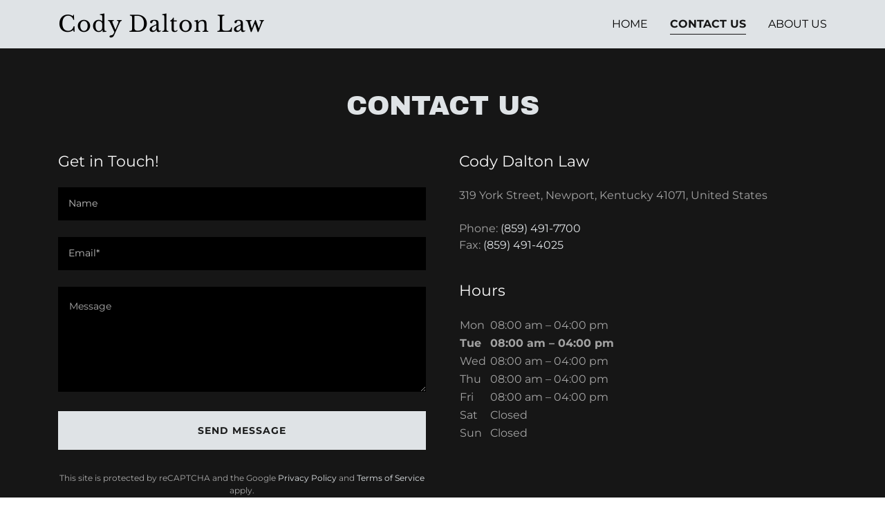

--- FILE ---
content_type: text/html;charset=utf-8
request_url: https://cdaltonlaw.com/contact-us
body_size: 13384
content:
<!DOCTYPE html><html lang="en-US"><head><meta charSet="utf-8"><meta http-equiv="X-UA-Compatible" content="IE=edge"><meta name="viewport" content="width=device-width, initial-scale=1"><title>Cody Dalton Law</title><meta name="author" content="Cody Dalton Law"><meta name="generator" content="Starfield Technologies; Go Daddy Website Builder 8.0.0000"><link rel="manifest" href="/manifest.webmanifest"><link rel="apple-touch-icon" sizes="57x57" href="//img1.wsimg.com/isteam/ip/static/pwa-app/logo-default.png/:/rs=w:57,h:57,m"><link rel="apple-touch-icon" sizes="60x60" href="//img1.wsimg.com/isteam/ip/static/pwa-app/logo-default.png/:/rs=w:60,h:60,m"><link rel="apple-touch-icon" sizes="72x72" href="//img1.wsimg.com/isteam/ip/static/pwa-app/logo-default.png/:/rs=w:72,h:72,m"><link rel="apple-touch-icon" sizes="114x114" href="//img1.wsimg.com/isteam/ip/static/pwa-app/logo-default.png/:/rs=w:114,h:114,m"><link rel="apple-touch-icon" sizes="120x120" href="//img1.wsimg.com/isteam/ip/static/pwa-app/logo-default.png/:/rs=w:120,h:120,m"><link rel="apple-touch-icon" sizes="144x144" href="//img1.wsimg.com/isteam/ip/static/pwa-app/logo-default.png/:/rs=w:144,h:144,m"><link rel="apple-touch-icon" sizes="152x152" href="//img1.wsimg.com/isteam/ip/static/pwa-app/logo-default.png/:/rs=w:152,h:152,m"><link rel="apple-touch-icon" sizes="180x180" href="//img1.wsimg.com/isteam/ip/static/pwa-app/logo-default.png/:/rs=w:180,h:180,m"><meta property="og:url" content="https://cdaltonlaw.com/contact-us">
<meta property="og:site_name" content="Cody Dalton Law">
<meta property="og:title" content="Get the representation
you need">
<meta property="og:type" content="website">
<meta property="og:image" content="https://img1.wsimg.com/isteam/ip/acb6e8aa-8b59-4750-bcaa-61f9f459ed36/DSC_6795.jpg">
<meta property="og:locale" content="en_US">
<meta name="twitter:card" content="summary">
<meta name="twitter:title" content="Cody Dalton Law">
<meta name="twitter:description" content="Get the representation
you need">
<meta name="twitter:image" content="https://img1.wsimg.com/isteam/ip/acb6e8aa-8b59-4750-bcaa-61f9f459ed36/DSC_6795.jpg">
<meta name="twitter:image:alt" content="Cody Dalton Law">
<meta name="theme-color" content="#dfe3e6"><style data-inline-fonts>/* latin-ext */
@font-face {
  font-family: 'Archivo Black';
  font-style: normal;
  font-weight: 400;
  font-display: swap;
  src: url(https://img1.wsimg.com/gfonts/s/archivoblack/v23/HTxqL289NzCGg4MzN6KJ7eW6CYKF_i7y.woff2) format('woff2');
  unicode-range: U+0100-02BA, U+02BD-02C5, U+02C7-02CC, U+02CE-02D7, U+02DD-02FF, U+0304, U+0308, U+0329, U+1D00-1DBF, U+1E00-1E9F, U+1EF2-1EFF, U+2020, U+20A0-20AB, U+20AD-20C0, U+2113, U+2C60-2C7F, U+A720-A7FF;
}
/* latin */
@font-face {
  font-family: 'Archivo Black';
  font-style: normal;
  font-weight: 400;
  font-display: swap;
  src: url(https://img1.wsimg.com/gfonts/s/archivoblack/v23/HTxqL289NzCGg4MzN6KJ7eW6CYyF_g.woff2) format('woff2');
  unicode-range: U+0000-00FF, U+0131, U+0152-0153, U+02BB-02BC, U+02C6, U+02DA, U+02DC, U+0304, U+0308, U+0329, U+2000-206F, U+20AC, U+2122, U+2191, U+2193, U+2212, U+2215, U+FEFF, U+FFFD;
}

/* cyrillic-ext */
@font-face {
  font-family: 'Montserrat';
  font-style: normal;
  font-weight: 400;
  font-display: swap;
  src: url(https://img1.wsimg.com/gfonts/s/montserrat/v31/JTUSjIg1_i6t8kCHKm459WRhyzbi.woff2) format('woff2');
  unicode-range: U+0460-052F, U+1C80-1C8A, U+20B4, U+2DE0-2DFF, U+A640-A69F, U+FE2E-FE2F;
}
/* cyrillic */
@font-face {
  font-family: 'Montserrat';
  font-style: normal;
  font-weight: 400;
  font-display: swap;
  src: url(https://img1.wsimg.com/gfonts/s/montserrat/v31/JTUSjIg1_i6t8kCHKm459W1hyzbi.woff2) format('woff2');
  unicode-range: U+0301, U+0400-045F, U+0490-0491, U+04B0-04B1, U+2116;
}
/* vietnamese */
@font-face {
  font-family: 'Montserrat';
  font-style: normal;
  font-weight: 400;
  font-display: swap;
  src: url(https://img1.wsimg.com/gfonts/s/montserrat/v31/JTUSjIg1_i6t8kCHKm459WZhyzbi.woff2) format('woff2');
  unicode-range: U+0102-0103, U+0110-0111, U+0128-0129, U+0168-0169, U+01A0-01A1, U+01AF-01B0, U+0300-0301, U+0303-0304, U+0308-0309, U+0323, U+0329, U+1EA0-1EF9, U+20AB;
}
/* latin-ext */
@font-face {
  font-family: 'Montserrat';
  font-style: normal;
  font-weight: 400;
  font-display: swap;
  src: url(https://img1.wsimg.com/gfonts/s/montserrat/v31/JTUSjIg1_i6t8kCHKm459Wdhyzbi.woff2) format('woff2');
  unicode-range: U+0100-02BA, U+02BD-02C5, U+02C7-02CC, U+02CE-02D7, U+02DD-02FF, U+0304, U+0308, U+0329, U+1D00-1DBF, U+1E00-1E9F, U+1EF2-1EFF, U+2020, U+20A0-20AB, U+20AD-20C0, U+2113, U+2C60-2C7F, U+A720-A7FF;
}
/* latin */
@font-face {
  font-family: 'Montserrat';
  font-style: normal;
  font-weight: 400;
  font-display: swap;
  src: url(https://img1.wsimg.com/gfonts/s/montserrat/v31/JTUSjIg1_i6t8kCHKm459Wlhyw.woff2) format('woff2');
  unicode-range: U+0000-00FF, U+0131, U+0152-0153, U+02BB-02BC, U+02C6, U+02DA, U+02DC, U+0304, U+0308, U+0329, U+2000-206F, U+20AC, U+2122, U+2191, U+2193, U+2212, U+2215, U+FEFF, U+FFFD;
}
/* cyrillic-ext */
@font-face {
  font-family: 'Montserrat';
  font-style: normal;
  font-weight: 700;
  font-display: swap;
  src: url(https://img1.wsimg.com/gfonts/s/montserrat/v31/JTUSjIg1_i6t8kCHKm459WRhyzbi.woff2) format('woff2');
  unicode-range: U+0460-052F, U+1C80-1C8A, U+20B4, U+2DE0-2DFF, U+A640-A69F, U+FE2E-FE2F;
}
/* cyrillic */
@font-face {
  font-family: 'Montserrat';
  font-style: normal;
  font-weight: 700;
  font-display: swap;
  src: url(https://img1.wsimg.com/gfonts/s/montserrat/v31/JTUSjIg1_i6t8kCHKm459W1hyzbi.woff2) format('woff2');
  unicode-range: U+0301, U+0400-045F, U+0490-0491, U+04B0-04B1, U+2116;
}
/* vietnamese */
@font-face {
  font-family: 'Montserrat';
  font-style: normal;
  font-weight: 700;
  font-display: swap;
  src: url(https://img1.wsimg.com/gfonts/s/montserrat/v31/JTUSjIg1_i6t8kCHKm459WZhyzbi.woff2) format('woff2');
  unicode-range: U+0102-0103, U+0110-0111, U+0128-0129, U+0168-0169, U+01A0-01A1, U+01AF-01B0, U+0300-0301, U+0303-0304, U+0308-0309, U+0323, U+0329, U+1EA0-1EF9, U+20AB;
}
/* latin-ext */
@font-face {
  font-family: 'Montserrat';
  font-style: normal;
  font-weight: 700;
  font-display: swap;
  src: url(https://img1.wsimg.com/gfonts/s/montserrat/v31/JTUSjIg1_i6t8kCHKm459Wdhyzbi.woff2) format('woff2');
  unicode-range: U+0100-02BA, U+02BD-02C5, U+02C7-02CC, U+02CE-02D7, U+02DD-02FF, U+0304, U+0308, U+0329, U+1D00-1DBF, U+1E00-1E9F, U+1EF2-1EFF, U+2020, U+20A0-20AB, U+20AD-20C0, U+2113, U+2C60-2C7F, U+A720-A7FF;
}
/* latin */
@font-face {
  font-family: 'Montserrat';
  font-style: normal;
  font-weight: 700;
  font-display: swap;
  src: url(https://img1.wsimg.com/gfonts/s/montserrat/v31/JTUSjIg1_i6t8kCHKm459Wlhyw.woff2) format('woff2');
  unicode-range: U+0000-00FF, U+0131, U+0152-0153, U+02BB-02BC, U+02C6, U+02DA, U+02DC, U+0304, U+0308, U+0329, U+2000-206F, U+20AC, U+2122, U+2191, U+2193, U+2212, U+2215, U+FEFF, U+FFFD;
}

/* latin-ext */
@font-face {
  font-family: 'Libre Baskerville';
  font-style: normal;
  font-weight: 400;
  font-display: swap;
  src: url(https://img1.wsimg.com/gfonts/s/librebaskerville/v24/kmKUZrc3Hgbbcjq75U4uslyuy4kn0olVQ-LglH6T17uj8Q4iAANPjuM.woff2) format('woff2');
  unicode-range: U+0100-02BA, U+02BD-02C5, U+02C7-02CC, U+02CE-02D7, U+02DD-02FF, U+0304, U+0308, U+0329, U+1D00-1DBF, U+1E00-1E9F, U+1EF2-1EFF, U+2020, U+20A0-20AB, U+20AD-20C0, U+2113, U+2C60-2C7F, U+A720-A7FF;
}
/* latin */
@font-face {
  font-family: 'Libre Baskerville';
  font-style: normal;
  font-weight: 400;
  font-display: swap;
  src: url(https://img1.wsimg.com/gfonts/s/librebaskerville/v24/kmKUZrc3Hgbbcjq75U4uslyuy4kn0olVQ-LglH6T17uj8Q4iDgNP.woff2) format('woff2');
  unicode-range: U+0000-00FF, U+0131, U+0152-0153, U+02BB-02BC, U+02C6, U+02DA, U+02DC, U+0304, U+0308, U+0329, U+2000-206F, U+20AC, U+2122, U+2191, U+2193, U+2212, U+2215, U+FEFF, U+FFFD;
}
</style><style>.x{-ms-text-size-adjust:100%;-webkit-text-size-adjust:100%;-webkit-tap-highlight-color:rgba(0,0,0,0);margin:0;box-sizing:border-box}.x *,.x :after,.x :before{box-sizing:inherit}.x-el a[href^="mailto:"]:not(.x-el),.x-el a[href^="tel:"]:not(.x-el){color:inherit;font-size:inherit;text-decoration:inherit}.x-el-article,.x-el-aside,.x-el-details,.x-el-figcaption,.x-el-figure,.x-el-footer,.x-el-header,.x-el-hgroup,.x-el-main,.x-el-menu,.x-el-nav,.x-el-section,.x-el-summary{display:block}.x-el-audio,.x-el-canvas,.x-el-progress,.x-el-video{display:inline-block;vertical-align:baseline}.x-el-audio:not([controls]){display:none;height:0}.x-el-template{display:none}.x-el-a{background-color:transparent;color:inherit}.x-el-a:active,.x-el-a:hover{outline:0}.x-el-abbr[title]{border-bottom:1px dotted}.x-el-b,.x-el-strong{font-weight:700}.x-el-dfn{font-style:italic}.x-el-mark{background:#ff0;color:#000}.x-el-small{font-size:80%}.x-el-sub,.x-el-sup{font-size:75%;line-height:0;position:relative;vertical-align:baseline}.x-el-sup{top:-.5em}.x-el-sub{bottom:-.25em}.x-el-img{vertical-align:middle;border:0}.x-el-svg:not(:root){overflow:hidden}.x-el-figure{margin:0}.x-el-hr{box-sizing:content-box;height:0}.x-el-pre{overflow:auto}.x-el-code,.x-el-kbd,.x-el-pre,.x-el-samp{font-family:monospace,monospace;font-size:1em}.x-el-button,.x-el-input,.x-el-optgroup,.x-el-select,.x-el-textarea{color:inherit;font:inherit;margin:0}.x-el-button{overflow:visible}.x-el-button,.x-el-select{text-transform:none}.x-el-button,.x-el-input[type=button],.x-el-input[type=reset],.x-el-input[type=submit]{-webkit-appearance:button;cursor:pointer}.x-el-button[disabled],.x-el-input[disabled]{cursor:default}.x-el-button::-moz-focus-inner,.x-el-input::-moz-focus-inner{border:0;padding:0}.x-el-input{line-height:normal}.x-el-input[type=checkbox],.x-el-input[type=radio]{box-sizing:border-box;padding:0}.x-el-input[type=number]::-webkit-inner-spin-button,.x-el-input[type=number]::-webkit-outer-spin-button{height:auto}.x-el-input[type=search]{-webkit-appearance:textfield;box-sizing:content-box}.x-el-input[type=search]::-webkit-search-cancel-button,.x-el-input[type=search]::-webkit-search-decoration{-webkit-appearance:none}.x-el-textarea{border:0}.x-el-fieldset{border:1px solid silver;margin:0 2px;padding:.35em .625em .75em}.x-el-legend{border:0;padding:0}.x-el-textarea{overflow:auto}.x-el-optgroup{font-weight:700}.x-el-table{border-collapse:collapse;border-spacing:0}.x-el-td,.x-el-th{padding:0}.x{-webkit-font-smoothing:antialiased}.x-el-hr{border:0}.x-el-fieldset,.x-el-input,.x-el-select,.x-el-textarea{margin-top:0;margin-bottom:0}.x-el-fieldset,.x-el-input[type=email],.x-el-input[type=text],.x-el-textarea{width:100%}.x-el-label{vertical-align:middle}.x-el-input{border-style:none;padding:.5em;vertical-align:middle}.x-el-select:not([multiple]){vertical-align:middle}.x-el-textarea{line-height:1.75;padding:.5em}.x-el.d-none{display:none!important}.sideline-footer{margin-top:auto}@-webkit-keyframes loaderscale{0%{transform:scale(1);opacity:1}45%{transform:scale(.1);opacity:.7}80%{transform:scale(1);opacity:1}}@keyframes loaderscale{0%{transform:scale(1);opacity:1}45%{transform:scale(.1);opacity:.7}80%{transform:scale(1);opacity:1}}.x-loader svg{display:inline-block}.x-loader svg:first-child{-webkit-animation:loaderscale .75s cubic-bezier(.2,.68,.18,1.08) -.24s infinite;animation:loaderscale .75s cubic-bezier(.2,.68,.18,1.08) -.24s infinite}.x-loader svg:nth-child(2){-webkit-animation:loaderscale .75s cubic-bezier(.2,.68,.18,1.08) -.12s infinite;animation:loaderscale .75s cubic-bezier(.2,.68,.18,1.08) -.12s infinite}.x-loader svg:nth-child(3){-webkit-animation:loaderscale .75s cubic-bezier(.2,.68,.18,1.08) 0s infinite;animation:loaderscale .75s cubic-bezier(.2,.68,.18,1.08) 0s infinite}.x-icon>svg{transition:transform .33s ease-in-out}.x-icon>svg.rotate-90{transform:rotate(-90deg)}.x-icon>svg.rotate90{transform:rotate(90deg)}.x-icon>svg.rotate-180{transform:rotate(-180deg)}.x-icon>svg.rotate180{transform:rotate(180deg)}.x-rt:after{content:"";clear:both}.x-rt ol,.x-rt ul{text-align:left}.x-rt p{margin:0}.x-rt br{clear:both}.mte-inline-block{display:inline-block}@media only screen and (min-device-width:1025px){:root select,_::-webkit-full-page-media,_:future{font-family:sans-serif!important}}

</style>
<style>/*
Copyright 2017 The Archivo Black Project Authors (https://github.com/Omnibus-Type/ArchivoBlack)

This Font Software is licensed under the SIL Open Font License, Version 1.1.
This license is copied below, and is also available with a FAQ at: http://scripts.sil.org/OFL

—————————————————————————————-
SIL OPEN FONT LICENSE Version 1.1 - 26 February 2007
—————————————————————————————-
*/

/*
Copyright 2011 The Montserrat Project Authors (https://github.com/JulietaUla/Montserrat)

This Font Software is licensed under the SIL Open Font License, Version 1.1.
This license is copied below, and is also available with a FAQ at: http://scripts.sil.org/OFL

—————————————————————————————-
SIL OPEN FONT LICENSE Version 1.1 - 26 February 2007
—————————————————————————————-
*/

/*
Copyright (c) 2012, Pablo Impallari (www.impallari.com|impallari@gmail.com), Copyright (c) 2012, Rodrigo Fuenzalida (www.rfuenzalida.com|hello@rfuenzalida.com), with Reserved Font Name Libre Baskerville.

This Font Software is licensed under the SIL Open Font License, Version 1.1.
This license is copied below, and is also available with a FAQ at: http://scripts.sil.org/OFL

—————————————————————————————-
SIL OPEN FONT LICENSE Version 1.1 - 26 February 2007
—————————————————————————————-
*/
</style>
<style data-glamor="cxs-default-sheet">.x .c1-1{letter-spacing:normal}.x .c1-2{text-transform:none}.x .c1-3{background-color:rgb(255, 255, 255)}.x .c1-4{width:100%}.x .c1-5 > div{position:relative}.x .c1-6 > div{overflow:hidden}.x .c1-7 > div{margin-top:auto}.x .c1-8 > div{margin-right:auto}.x .c1-9 > div{margin-bottom:auto}.x .c1-a > div{margin-left:auto}.x .c1-b{font-family:'Montserrat', arial, sans-serif}.x .c1-c{font-size:16px}.x .c1-h{background-color:rgb(223, 227, 230)}.x .c1-i{padding-top:56px}.x .c1-j{padding-bottom:56px}.x .c1-k{padding:0px !important}.x .c1-n{position:relative}.x .c1-o{overflow:visible}.x .c1-p .sticky-animate{background-color:rgba(223, 227, 230, 0.9)}.x .c1-q{z-index:11}.x .c1-r{padding-top:24px}.x .c1-s{padding-bottom:24px}.x .c1-v{margin-left:auto}.x .c1-w{margin-right:auto}.x .c1-x{padding-left:24px}.x .c1-y{padding-right:24px}.x .c1-z{max-width:100%}.x .c1-10{padding-top:0px !important}.x .c1-11{padding-bottom:0px !important}.x .c1-16{display:flex}.x .c1-17{box-sizing:border-box}.x .c1-18{flex-direction:row}.x .c1-19{flex-wrap:nowrap}.x .c1-1a{margin-top:0}.x .c1-1b{margin-right:-12px}.x .c1-1c{margin-bottom:0}.x .c1-1d{margin-left:-12px}.x .c1-1e{align-items:center}.x .c1-1k{flex-grow:0}.x .c1-1l{flex-shrink:1}.x .c1-1m{flex-basis:15%}.x .c1-1n{padding-top:0}.x .c1-1o{padding-right:0}.x .c1-1p{padding-bottom:0}.x .c1-1q{padding-left:12px}.x .c1-1v{letter-spacing:inherit}.x .c1-1w{text-transform:inherit}.x .c1-1x{text-decoration:none}.x .c1-1y{word-wrap:break-word}.x .c1-1z{overflow-wrap:break-word}.x .c1-20{cursor:pointer}.x .c1-21{justify-content:flex-start}.x .c1-22{border-top:0px}.x .c1-23{border-right:0px}.x .c1-24{border-bottom:0px}.x .c1-25{border-left:0px}.x .c1-26{color:rgb(0, 0, 0)}.x .c1-27{margin-left:0}.x .c1-28{font-weight:inherit}.x .c1-29:hover{color:rgb(22, 22, 22)}.x .c1-2a:active{color:rgb(22, 22, 22)}.x .c1-2b{color:inherit}.x .c1-2c{display:inline-block}.x .c1-2d{vertical-align:top}.x .c1-2e{padding-top:6px}.x .c1-2f{padding-right:6px}.x .c1-2g{padding-bottom:6px}.x .c1-2h{padding-left:6px}.x .c1-2i{flex-grow:1}.x .c1-2j{flex-basis:70%}.x .c1-2k{padding-right:12px}.x .c1-2l{text-align:center}.x .c1-2m{text-transform:uppercase}.x .c1-2n{font-family:'Archivo Black', arial, sans-serif}.x .c1-2o{font-size:14px}.x .c1-2x{display:inline}.x .c1-2y{color:rgb(22, 22, 22)}.x .c1-2z:hover{color:rgb(64, 64, 64)}.x .c1-30{letter-spacing:1px}.x .c1-31{line-height:1.2}.x .c1-32{margin-right:0}.x .c1-33{font-family:'Libre Baskerville', Georgia, serif}.x .c1-34{font-size:28px}.x .c1-35{font-weight:400}.x .c1-3a{word-wrap:normal !important}.x .c1-3b{overflow-wrap:normal !important}.x .c1-3c{display:none}.x .c1-3d{visibility:hidden}.x .c1-3e{position:absolute}.x .c1-3f{width:auto}.x .c1-3g{left:0}.x .c1-3h{font-size:32px}.x .c1-3m{font-size:22px}.x .c1-3r{padding-left:0}.x .c1-3s{justify-content:flex-end}.x .c1-3u{flex-shrink:0}.x .c1-3v{flex-basis:auto}.x .c1-3w{max-width:33%}.x .c1-3x{text-align:left}.x .c1-3y{max-width:none}.x .c1-3z{line-height:24px}.x .c1-40{-webkit-margin-before:0}.x .c1-41{-webkit-margin-after:0}.x .c1-42{-webkit-padding-start:0}.x .c1-43{color:rgb(69, 71, 72)}.x .c1-44{margin-bottom:none}.x .c1-45{list-style:none}.x .c1-46{padding-left:32px}.x .c1-47{white-space:nowrap}.x .c1-48:first-child{margin-left:0}.x .c1-49:first-child{padding-left:0}.x .c1-4a{display:block}.x .c1-4b{margin-left:-6px}.x .c1-4c{margin-right:-6px}.x .c1-4d{margin-top:-6px}.x .c1-4e{margin-bottom:-6px}.x .c1-4f{border-bottom-style:solid}.x .c1-4g{padding-bottom:2px}.x .c1-4h{margin-bottom:-3px}.x .c1-4i{border-top-width:1px}.x .c1-4j{border-right-width:1px}.x .c1-4k{border-bottom-width:1px}.x .c1-4l{border-left-width:1px}.x .c1-4m{font-weight:700}.x .c1-4n{transition:transform .33s ease-in-out}.x .c1-4o{transform:rotate(0deg)}.x .c1-4p{vertical-align:middle}.x .c1-4q{border-radius:4px}.x .c1-4r{box-shadow:0 3px 6px 3px rgba(0,0,0,0.24)}.x .c1-4s{padding-top:16px}.x .c1-4t{padding-bottom:16px}.x .c1-4u{padding-left:16px}.x .c1-4v{padding-right:16px}.x .c1-4w{right:0px}.x .c1-4x{top:32px}.x .c1-4y{max-height:45vh}.x .c1-4z{overflow-y:auto}.x .c1-50{z-index:3}.x .c1-53:last-child{margin-bottom:0}.x .c1-54{margin-top:8px}.x .c1-55{margin-bottom:8px}.x .c1-56{line-height:1.5}.x .c1-57{background-color:rgba(22, 22, 22, 0.9)}.x .c1-58{position:fixed}.x .c1-59{top:0px}.x .c1-5a{height:100%}.x .c1-5b{max-width:0px}.x .c1-5c{z-index:10002}.x .c1-5d{-webkit-overflow-scrolling:touch}.x .c1-5e{transition:max-width .3s ease-in-out}.x .c1-5f{right:unset}.x .c1-5g{overflow:hidden}.x .c1-5h{flex-direction:column}.x .c1-5i{color:rgb(247, 247, 247)}.x .c1-5j{line-height:1.3em}.x .c1-5k{font-style:normal}.x .c1-5l{top:15px}.x .c1-5m{right:15px}.x .c1-5n:hover{color:rgb(223, 227, 230)}.x .c1-5o{overflow-x:hidden}.x .c1-5p{color:rgb(164, 164, 164)}.x .c1-5q{border-color:rgba(76, 76, 76, 0.5)}.x .c1-5r{border-bottom-width:1px}.x .c1-5s:last-child{border-bottom:0}.x .c1-5t{min-width:200px}.x .c1-5u{justify-content:space-between}.x .c1-5v:hover{color:rgb(163, 173, 180)}.x .c1-5w:active{color:rgb(223, 227, 230)}.x .c1-5y{background-color:rgb(22, 22, 22)}.x .c1-5z{border-bottom-width:0}.x .c1-60{flex-wrap:wrap}.x .c1-61{flex-basis:0%}.x .c1-62{line-height:1.4}.x .c1-63{margin-bottom:40px}.x .c1-64{color:rgb(223, 227, 230)}.x .c1-6a{font-size:unset}.x .c1-6b{font-family:unset}.x .c1-6c{letter-spacing:unset}.x .c1-6d{text-transform:unset}.x .c1-6e{flex-basis:100%}.x .c1-6h{line-height:1.25}.x .c1-6i{margin-bottom:24px}.x .c1-6k{background-color:rgb(0, 0, 0)}.x .c1-6l{border-color:rgb(255, 255, 255)}.x .c1-6m{border-top-width:0px}.x .c1-6n{border-right-width:0px}.x .c1-6o{border-left-width:0px}.x .c1-6p{padding-bottom:7px}.x .c1-6q{padding-top:23px}.x .c1-6r{border-radius:0px}.x .c1-6s{border-style:solid}.x .c1-6t{color:rgb(171, 171, 171)}.x .c1-6u::placeholder{color:inherit}.x .c1-6v:focus{outline:none}.x .c1-6w:focus{box-shadow:inset 0 0 0 1px currentColor}.x .c1-6x:focus + label{font-size:12px}.x .c1-6y:focus + label{top:8px}.x .c1-6z:focus + label{color:rgb(223, 227, 230)}.x .c1-70:not([value=""]) + label{font-size:12px}.x .c1-71:not([value=""]) + label{top:8px}.x .c1-72:not([value=""]) + label{color:rgb(223, 227, 230)}.x .c1-73::-webkit-input-placeholder{color:inherit}.x .c1-75{top:30%}.x .c1-76{left:15px}.x .c1-77{transition:all .15s ease}.x .c1-78{pointer-events:none}.x .c1-79{color:rgb(191, 191, 191)}.x .c1-7a{resize:vertical}.x .c1-7b{border-style:none}.x .c1-7c{display:inline-flex}.x .c1-7d{justify-content:center}.x .c1-7e{padding-right:32px}.x .c1-7f{padding-top:8px}.x .c1-7g{padding-bottom:8px}.x .c1-7h{min-height:56px}.x .c1-7i{color:rgb(27, 28, 28)}.x .c1-7j{text-shadow:none}.x .c1-7k:hover{background-color:rgb(255, 255, 255)}.x .c1-7l{color:rgb(169, 169, 169)}.x .c1-7m{font-size:12px}.x .c1-7r{margin-top:40px}.x .c1-7t{white-space:pre-line}.x .c1-7u > :last-child{margin-bottom:0}.x .c1-7v{word-break:normal}.x .c1-7w{padding-left:4px}.x .c1-7x > p > ol{text-align:left}.x .c1-7y > p > ol{display:block}.x .c1-7z > p > ol{padding-left:1.3em}.x .c1-80 > p > ol{margin-left:16px}.x .c1-81 > p > ol{margin-right:16px}.x .c1-82 > p > ol{margin-top:auto}.x .c1-83 > p > ol{margin-bottom:auto}.x .c1-84 > p > ul{text-align:left}.x .c1-85 > p > ul{display:block}.x .c1-86 > p > ul{padding-left:1.3em}.x .c1-87 > p > ul{margin-left:16px}.x .c1-88 > p > ul{margin-right:16px}.x .c1-89 > p > ul{margin-top:auto}.x .c1-8a > p > ul{margin-bottom:auto}.x .c1-8b > ul{text-align:left}.x .c1-8c > ul{display:block}.x .c1-8d > ul{padding-left:1.3em}.x .c1-8e > ul{margin-left:16px}.x .c1-8f > ul{margin-right:16px}.x .c1-8g > ul{margin-top:auto}.x .c1-8h > ul{margin-bottom:auto}.x .c1-8i > ol{text-align:left}.x .c1-8j > ol{display:block}.x .c1-8k > ol{padding-left:1.3em}.x .c1-8l > ol{margin-left:16px}.x .c1-8m > ol{margin-right:16px}.x .c1-8n > ol{margin-top:auto}.x .c1-8o > ol{margin-bottom:auto}.x .c1-8p{font-size:inherit !important}.x .c1-8q{line-height:inherit}.x .c1-8r{font-style:italic}.x .c1-8s{text-decoration:line-through}.x .c1-8t{text-decoration:underline}.x .c1-8u{padding-bottom:30%}.x .c1-8x{right:0px}.x .c1-8y{bottom:0px}.x .c1-8z{position:absolute !important}.x .c1-90{left:56px}.x .c1-91{top:8px}.x .c1-92{padding-top:4px}.x .c1-93{padding-bottom:4px}.x .c1-94{min-height:40px}.x .c1-99{margin-left:-4px}.x .c1-9a{width:18px}.x .c1-9b{height:18px}.x .c1-9c{top:50%}.x .c1-9d{right:auto}.x .c1-9e{line-height:0}.x .c1-9f{transform:translateY(-50%)}.x .c1-9g > img{display:block}.x .c1-9h{margin-left:calc(18px + 8px)}.x .c1-9j{margin-bottom:16px}</style>
<style data-glamor="cxs-xs-sheet">@media (max-width: 767px){.x .c1-l{padding-top:40px}}@media (max-width: 767px){.x .c1-m{padding-bottom:40px}}@media (max-width: 767px){.x .c1-2p{width:100%}}@media (max-width: 767px){.x .c1-2q{display:flex}}@media (max-width: 767px){.x .c1-2r{justify-content:center}}@media (max-width: 767px){.x .c1-6j{text-align:center}}@media (max-width: 767px){.x .c1-74{font-size:16px}}@media (max-width: 767px){.x .c1-8v{margin-top:0px}}@media (max-width: 767px){.x .c1-8w{min-height:200px}}@media (max-width: 767px){.x .c1-95{font-size:12px}}@media (max-width: 767px){.x .c1-96{left:8px}}@media (max-width: 767px){.x .c1-97{max-width:90%}}@media (max-width: 767px){.x .c1-9i{padding-bottom:32px}}</style>
<style data-glamor="cxs-sm-sheet">@media (min-width: 768px){.x .c1-d{font-size:16px}}@media (min-width: 768px){.x .c1-12{width:100%}}@media (min-width: 768px){.x .c1-1f{margin-top:0}}@media (min-width: 768px){.x .c1-1g{margin-right:-24px}}@media (min-width: 768px){.x .c1-1h{margin-bottom:0}}@media (min-width: 768px){.x .c1-1i{margin-left:-24px}}@media (min-width: 768px){.x .c1-1r{padding-top:0}}@media (min-width: 768px){.x .c1-1s{padding-right:24px}}@media (min-width: 768px){.x .c1-1t{padding-bottom:0}}@media (min-width: 768px){.x .c1-1u{padding-left:24px}}@media (min-width: 768px) and (max-width: 1023px){.x .c1-2s{width:100%}}@media (min-width: 768px){.x .c1-2t{font-size:14px}}@media (min-width: 768px){.x .c1-36{font-size:30px}}@media (min-width: 768px){.x .c1-3i{font-size:38px}}@media (min-width: 768px){.x .c1-3n{font-size:22px}}@media (min-width: 768px) and (max-width: 1023px){.x .c1-52{right:0px}}@media (min-width: 768px){.x .c1-65{font-size:33px}}@media (min-width: 768px){.x .c1-7n{font-size:12px}}@media (min-width: 768px){.x .c1-7s{text-align:left}}@media (min-width: 768px){.x .c1-98{width:auto}}</style>
<style data-glamor="cxs-md-sheet">@media (min-width: 1024px){.x .c1-e{font-size:16px}}@media (min-width: 1024px){.x .c1-t{padding-top:16px}}@media (min-width: 1024px){.x .c1-u{padding-bottom:16px}}@media (min-width: 1024px){.x .c1-13{width:984px}}@media (min-width: 1024px){.x .c1-1j{display:none}}@media (min-width: 1024px){.x .c1-2u{font-size:14px}}@media (min-width: 1024px){.x .c1-37{font-size:30px}}@media (min-width: 1024px){.x .c1-3j{font-size:38px}}@media (min-width: 1024px){.x .c1-3o{font-size:22px}}@media (min-width: 1024px){.x .c1-3t{display:flex}}@media (min-width: 1024px) and (max-width: 1279px){.x .c1-51{right:0px}}@media (min-width: 1024px){.x .c1-5x{min-width:300px}}@media (min-width: 1024px){.x .c1-66{text-align:center}}@media (min-width: 1024px){.x .c1-67{font-size:33px}}@media (min-width: 1024px){.x .c1-6f{flex-basis:50%}}@media (min-width: 1024px){.x .c1-6g{max-width:50%}}@media (min-width: 1024px){.x .c1-7o{font-size:12px}}@media (min-width: 1024px){.x .c1-9k{flex-basis:0%}}@media (min-width: 1024px){.x .c1-9l{max-width:none}}</style>
<style data-glamor="cxs-lg-sheet">@media (min-width: 1280px){.x .c1-f{font-size:16px}}@media (min-width: 1280px){.x .c1-14{width:1160px}}@media (min-width: 1280px){.x .c1-2v{font-size:14px}}@media (min-width: 1280px){.x .c1-38{font-size:32px}}@media (min-width: 1280px){.x .c1-3k{font-size:44px}}@media (min-width: 1280px){.x .c1-3p{font-size:22px}}@media (min-width: 1280px){.x .c1-68{font-size:39px}}@media (min-width: 1280px){.x .c1-7p{font-size:12px}}</style>
<style data-glamor="cxs-xl-sheet">@media (min-width: 1536px){.x .c1-g{font-size:18px}}@media (min-width: 1536px){.x .c1-15{width:1280px}}@media (min-width: 1536px){.x .c1-2w{font-size:16px}}@media (min-width: 1536px){.x .c1-39{font-size:36px}}@media (min-width: 1536px){.x .c1-3l{font-size:48px}}@media (min-width: 1536px){.x .c1-3q{font-size:24px}}@media (min-width: 1536px){.x .c1-69{font-size:42px}}@media (min-width: 1536px){.x .c1-7q{font-size:14px}}</style>
<style>.grecaptcha-badge { visibility: hidden; }</style>
<style>.page-inner { background-color: rgb(22, 22, 22); min-height: 100vh; }</style>
<script>!function(e){var t={};function n(o){if(t[o])return t[o].exports;var r=t[o]={i:o,l:!1,exports:{}};return e[o].call(r.exports,r,r.exports,n),r.l=!0,r.exports}n.m=e,n.c=t,n.d=function(e,t,o){n.o(e,t)||Object.defineProperty(e,t,{enumerable:!0,get:o})},n.r=function(e){"undefined"!=typeof Symbol&&Symbol.toStringTag&&Object.defineProperty(e,Symbol.toStringTag,{value:"Module"}),Object.defineProperty(e,"__esModule",{value:!0})},n.t=function(e,t){if(1&t&&(e=n(e)),8&t)return e;if(4&t&&"object"==typeof e&&e&&e.__esModule)return e;var o=Object.create(null);if(n.r(o),Object.defineProperty(o,"default",{enumerable:!0,value:e}),2&t&&"string"!=typeof e)for(var r in e)n.d(o,r,function(t){return e[t]}.bind(null,r));return o},n.n=function(e){var t=e&&e.__esModule?function(){return e.default}:function(){return e};return n.d(t,"a",t),t},n.o=function(e,t){return Object.prototype.hasOwnProperty.call(e,t)},n.p="",n(n.s=0)}([function(e,t,n){e.exports=n(1)},function(e,t,n){"use strict";window.guacImage=n(2),window.guacDefer=n(3),window.deferBootstrap=n(4),window.onAllowCookieTracking=n(5)},function(e,t,n){"use strict";function o(e,t,n,o){const c=(n=n||{}).delay||500,u=n.cellSize||{x:20,y:20};let a,s,d,l,f,w,g,b=!0;const h=function(e){const o='url("'+e+'")';let r=o;if(n.backgroundLayers&&n.backgroundLayers.constructor===Array){const e=n.backgroundLayers.map((function(e){return e.replace(/{width}/g,d.w).replace(/{height}/g,d.h)}));r=[].concat(e,[o]).join(", ")}t.style.backgroundImage=r,setTimeout((function(){t.style.opacity=1}),300)}.bind(this),p=function(){b&&(o?o(s,d):n.useTreatmentData?h(s):t.style.backgroundImage='url("'+s+'")',t.setAttribute("data-guac-image","loaded"))}.bind(this),v=function(){const e=document.createElement("img");e.src=s,e.complete||!e.addEventListener?p():e.addEventListener("load",p)}.bind(this),m=function(){if(!b)return;t.setAttribute("data-guac-image","loading"),a=null;const n=r(t,u);return n?(d||(d=n),n.w!==d.w||n.h!==d.h?(d=n,f(1)):(s=i(e,n,u),void(s!==l?(l=s,!g&&window.IntersectionObserver?(g=new window.IntersectionObserver((e,t)=>{e.forEach(e=>{const{target:n,isIntersecting:o}=e;o&&(v(),t.unobserve(n))})}),g.observe(t)):v(),!w&&window.MutationObserver&&(w=new MutationObserver((function(){f(1)})),w.observe(t,{childList:!0,subtree:!0}))):t.setAttribute("data-guac-image","loaded")))):f()}.bind(this);f=function(e){a&&clearTimeout(a),a=setTimeout(m,isNaN(e)?c:e)}.bind(this),this.unmount=function(){a&&(clearTimeout(a),a=null),window.removeEventListener("resize",f),w&&w.disconnect(),g&&g.disconnect(),b=!1};const y=function(){t.removeEventListener("load",y),window.addEventListener("resize",f),m()};window.guacDefer&&!n.loadEagerly?(t.addEventListener("load",y),window.guacDefer.background(t)):y()}function r(e,t){const n={w:t.x,h:t.y};if("undefined"!=typeof window&&e){const t=Math.min(window.devicePixelRatio||1,3),o=window.getComputedStyle(e);if(n.w=Math.round(parseInt(o.width,10)*t),n.h=Math.round(parseInt(o.height,10)*t),isNaN(n.w)||isNaN(n.h))return}return n}function i(e,t,n){const o=t.w%n.x,r=t.h%n.y,i=Math.max(o?t.w+(n.x-o):t.w,n.x),c=Math.max(r?t.h+(n.y-r):t.h,n.y);return e.replace(/\{width\}/g,i).replace(/\{height\}/g,c)}o.getUrl=function(e,t,n){if(!t)throw new Error("cellSize is required");const o=r(n,t);if(o)return i(e,o,t)},e.exports=o},function(e,t,n){"use strict";let o=[],r=!1;const i=function(e){e.dispatchEvent(new Event("load"))},c={background:new IntersectionObserver((function(e,t){e.forEach((function(e){e.isIntersecting&&(t.unobserve(e.target),i(e.target))}))}),{rootMargin:"50% 0%"})};window.addEventListener("load",(function(){o.forEach((function(e){window.requestIdleCallback((function(){c.background.unobserve(e),i(e)}))})),r=!0,o=[]})),e.exports={background:function(e){if(window.requestIdleCallback){if(r)return void i(e);o.push(e)}c.background.observe(e)}}},function(e,t,n){"use strict";const o=new Set,r={},i="undefined"!=typeof window&&new window.IntersectionObserver((e,t)=>{e.forEach(e=>{const{target:n,isIntersecting:o}=e;o&&(window.Core.utils.renderBootstrap(r[n.id]),delete r[n.id],t.unobserve(n))})});e.exports=function(e,t=!1){const{radpack:n,elId:c}=e;n&&t&&window.radpack.getDeps(n).then(e=>{e.forEach(e=>{if(!o.has(e)){const t=document.createElement("link");t.rel="prefetch",t.href=e,t.as="script",t.crossOrigin="Anonymous",document.head.appendChild(t),o.add(e)}})}),r[c]=e,i.observe(document.getElementById(c))}},function(e,t,n){"use strict";e.exports=function(e){return window._allowCT?void e():(window._allowCTListener=window._allowCTListener||[],void window._allowCTListener.push(e))}}]);
"use strict";

if ('serviceWorker' in navigator) {
  window.addEventListener('load', function () {
    navigator.serviceWorker.register('/sw.js');
  });
}</script></head>
<body class="x  x-fonts-archivo-black  x-fonts-libre-baskerville" context="[object Object]"><script> window._trfd= window._trfd || []; window._trfd.push({"ap":"IPv2"})</script><div id="layout-acb-6-e-8-aa-8-b-59-4750-bcaa-61-f-9-f-459-ed-36" class="layout layout-layout layout-layout-layout-10 locale-en-US lang-en"><div data-ux="Page" id="page-57793" class="x-el x-el-div x-el c1-1 c1-2 c1-3 c1-4 c1-5 c1-6 c1-7 c1-8 c1-9 c1-a c1-b c1-c c1-d c1-e c1-f c1-g c1-1 c1-2 c1-b c1-c c1-d c1-e c1-f c1-g"><div data-ux="Block" class="x-el x-el-div page-inner c1-1 c1-2 c1-b c1-c c1-d c1-e c1-f c1-g"><div id="d3033da2-f8ae-4049-a497-73b861c6f357" class="widget widget-header widget-header-header-9"><div data-ux="Header" role="main" data-aid="HEADER_WIDGET" id="n-57794" class="x-el x-el-div x-el x-el c1-1 c1-2 c1-b c1-c c1-d c1-e c1-f c1-g c1-1 c1-2 c1-h c1-b c1-c c1-d c1-e c1-f c1-g c1-1 c1-2 c1-b c1-c c1-d c1-e c1-f c1-g"><div> <section data-ux="Section" data-aid="HEADER_SECTION" class="x-el x-el-section c1-1 c1-2 c1-h c1-i c1-j c1-k c1-b c1-c c1-l c1-m c1-d c1-e c1-f c1-g"><div data-ux="Block" class="x-el x-el-div c1-1 c1-2 c1-n c1-o c1-b c1-c c1-d c1-e c1-f c1-g"><div data-ux="Block" id="header_navwrapper57797" class="x-el x-el-div c1-1 c1-2 c1-p c1-b c1-c c1-d c1-e c1-f c1-g"><div data-ux="Block" id="header_stickynav57796" class="x-el x-el-div c1-1 c1-2 c1-h c1-b c1-c c1-d c1-e c1-f c1-g"><nav data-ux="Block" class="x-el x-el-nav c1-1 c1-2 c1-n c1-q c1-r c1-s c1-h c1-b c1-c c1-d c1-t c1-u c1-e c1-f c1-g"><div data-ux="Container" class="x-el x-el-div c1-1 c1-2 c1-v c1-w c1-x c1-y c1-z c1-10 c1-11 c1-b c1-c c1-12 c1-d c1-13 c1-e c1-14 c1-f c1-15 c1-g"><div data-ux="Grid" class="x-el x-el-div c1-1 c1-2 c1-16 c1-17 c1-18 c1-19 c1-1a c1-1b c1-1c c1-1d c1-1e c1-b c1-c c1-1f c1-1g c1-1h c1-1i c1-d c1-1j c1-e c1-f c1-g"><div data-ux="GridCell" class="x-el x-el-div c1-1 c1-2 c1-17 c1-1k c1-1l c1-1m c1-z c1-1n c1-1o c1-1p c1-1q c1-b c1-c c1-1r c1-1s c1-1t c1-1u c1-d c1-e c1-f c1-g"><div data-ux="Element" id="bs-1" class="x-el x-el-div c1-1 c1-2 c1-b c1-c c1-d c1-e c1-f c1-g"><a rel="" role="button" aria-haspopup="menu" data-ux="LinkDropdown" data-toggle-ignore="true" id="57798" aria-expanded="false" toggleId="n-57794-navId-mobile" icon="hamburger" data-edit-interactive="true" data-aid="HAMBURGER_MENU_LINK" aria-label="Hamburger Site Navigation Icon" href="#" data-typography="LinkAlpha" class="x-el x-el-a c1-1v c1-1w c1-1x c1-1y c1-1z c1-16 c1-20 c1-1e c1-21 c1-22 c1-23 c1-24 c1-25 c1-26 c1-27 c1-b c1-c c1-28 c1-29 c1-2a c1-d c1-1j c1-e c1-f c1-g" data-tccl="ux2.HEADER.header9.Section.Default.Link.Dropdown.57799.click,click"><svg viewBox="0 0 24 24" fill="currentColor" width="40px" height="40px" data-ux="IconHamburger" class="x-el x-el-svg c1-1 c1-2 c1-2b c1-2c c1-2d c1-2e c1-2f c1-2g c1-2h c1-b c1-c c1-d c1-e c1-f c1-g"><g><path fill-rule="evenodd" d="M4 8h16V6H4z"></path><path fill-rule="evenodd" d="M4 13.096h16v-2.001H4z"></path><path fill-rule="evenodd" d="M4 18.346h16v-2H4z"></path></g></svg></a></div></div><div data-ux="GridCell" class="x-el x-el-div c1-1 c1-2 c1-17 c1-2i c1-1l c1-2j c1-z c1-1n c1-2k c1-1p c1-1q c1-16 c1-2l c1-1z c1-b c1-c c1-1r c1-1s c1-1t c1-1u c1-d c1-e c1-f c1-g"><div data-ux="Block" data-aid="HEADER_LOGO_RENDERED" class="x-el x-el-div c1-2m c1-2c c1-2n c1-z c1-4 c1-2o c1-2p c1-2q c1-2r c1-2s c1-2t c1-2u c1-2v c1-2w"><a rel="" role="link" aria-haspopup="menu" data-ux="Link" data-page="99d3ec49-1dc6-4fa6-afb0-4c1a65363064" title="Cody Dalton Law" href="/" data-typography="LinkAlpha" class="x-el x-el-a c1-1v c1-1w c1-1x c1-1y c1-1z c1-2x c1-20 c1-22 c1-23 c1-24 c1-25 c1-z c1-4 c1-b c1-2y c1-c c1-28 c1-2z c1-2a c1-d c1-e c1-f c1-g" data-tccl="ux2.HEADER.header9.Logo.Default.Link.Default.57800.click,click"><div data-ux="Block" id="logo-container-57801" class="x-el x-el-div c1-1 c1-2 c1-2c c1-4 c1-n c1-b c1-c c1-d c1-e c1-f c1-g"><h3 role="heading" aria-level="3" data-ux="LogoHeading" id="logo-text-57802" data-aid="HEADER_LOGO_TEXT_RENDERED" data-typography="LogoAlpha" class="x-el x-el-h3 c1-30 c1-2 c1-1y c1-1z c1-31 c1-27 c1-32 c1-1a c1-1c c1-z c1-2c c1-33 c1-26 c1-34 c1-35 c1-36 c1-37 c1-38 c1-39">Cody Dalton Law</h3><span role="heading" aria-level="NaN" data-ux="scaler" data-size="xxlarge" data-scaler-id="scaler-logo-container-57801" aria-hidden="true" data-typography="LogoAlpha" class="x-el x-el-span c1-30 c1-2 c1-3a c1-3b c1-31 c1-27 c1-32 c1-1a c1-1c c1-z c1-3c c1-33 c1-3d c1-3e c1-3f c1-o c1-3g c1-3h c1-26 c1-35 c1-3i c1-3j c1-3k c1-3l">Cody Dalton Law</span><span role="heading" aria-level="NaN" data-ux="scaler" data-size="xlarge" data-scaler-id="scaler-logo-container-57801" aria-hidden="true" data-typography="LogoAlpha" class="x-el x-el-span c1-30 c1-2 c1-3a c1-3b c1-31 c1-27 c1-32 c1-1a c1-1c c1-z c1-3c c1-33 c1-3d c1-3e c1-3f c1-o c1-3g c1-34 c1-26 c1-35 c1-36 c1-37 c1-38 c1-39">Cody Dalton Law</span><span role="heading" aria-level="NaN" data-ux="scaler" data-size="large" data-scaler-id="scaler-logo-container-57801" aria-hidden="true" data-typography="LogoAlpha" class="x-el x-el-span c1-30 c1-2 c1-3a c1-3b c1-31 c1-27 c1-32 c1-1a c1-1c c1-z c1-3c c1-33 c1-3d c1-3e c1-3f c1-o c1-3g c1-3m c1-26 c1-35 c1-3n c1-3o c1-3p c1-3q">Cody Dalton Law</span></div></a></div></div><div data-ux="GridCell" class="x-el x-el-div c1-1 c1-2 c1-17 c1-2i c1-1l c1-1m c1-z c1-1n c1-2k c1-1p c1-3r c1-16 c1-3s c1-b c1-c c1-1r c1-1s c1-1t c1-1u c1-d c1-e c1-f c1-g"></div></div><div data-ux="Grid" id="navBarId-57804" class="x-el x-el-div c1-1 c1-2 c1-3c c1-17 c1-18 c1-19 c1-1a c1-1b c1-1c c1-1d c1-21 c1-1e c1-1n c1-1p c1-b c1-c c1-1f c1-1g c1-1h c1-1i c1-d c1-3t c1-e c1-f c1-g"><div data-ux="GridCell" class="x-el x-el-div c1-1 c1-2 c1-17 c1-2i c1-3u c1-3v c1-3w c1-1n c1-2k c1-1p c1-1q c1-16 c1-1e c1-21 c1-b c1-c c1-1r c1-1s c1-1t c1-1u c1-d c1-e c1-f c1-g"><div data-ux="Block" data-aid="HEADER_LOGO_RENDERED" class="x-el x-el-div c1-2m c1-2c c1-2n c1-z c1-4 c1-3x c1-2o c1-2p c1-2q c1-2r c1-2s c1-2t c1-2u c1-2v c1-2w"><a rel="" role="link" aria-haspopup="menu" data-ux="Link" data-page="99d3ec49-1dc6-4fa6-afb0-4c1a65363064" title="Cody Dalton Law" href="/" data-typography="LinkAlpha" class="x-el x-el-a c1-1v c1-1w c1-1x c1-1y c1-1z c1-2x c1-20 c1-22 c1-23 c1-24 c1-25 c1-z c1-4 c1-b c1-2y c1-c c1-28 c1-2z c1-2a c1-d c1-e c1-f c1-g" data-tccl="ux2.HEADER.header9.Logo.Default.Link.Default.57805.click,click"><div data-ux="Block" id="logo-container-57806" class="x-el x-el-div c1-1 c1-2 c1-2c c1-4 c1-n c1-b c1-c c1-d c1-e c1-f c1-g"><h3 role="heading" aria-level="3" data-ux="LogoHeading" id="logo-text-57807" data-aid="HEADER_LOGO_TEXT_RENDERED" data-typography="LogoAlpha" class="x-el x-el-h3 c1-30 c1-2 c1-1y c1-1z c1-31 c1-27 c1-32 c1-1a c1-1c c1-z c1-2c c1-33 c1-26 c1-34 c1-35 c1-36 c1-37 c1-38 c1-39">Cody Dalton Law</h3><span role="heading" aria-level="NaN" data-ux="scaler" data-size="xxlarge" data-scaler-id="scaler-logo-container-57806" aria-hidden="true" data-typography="LogoAlpha" class="x-el x-el-span c1-30 c1-2 c1-3a c1-3b c1-31 c1-27 c1-32 c1-1a c1-1c c1-z c1-3c c1-33 c1-3d c1-3e c1-3f c1-o c1-3g c1-3h c1-26 c1-35 c1-3i c1-3j c1-3k c1-3l">Cody Dalton Law</span><span role="heading" aria-level="NaN" data-ux="scaler" data-size="xlarge" data-scaler-id="scaler-logo-container-57806" aria-hidden="true" data-typography="LogoAlpha" class="x-el x-el-span c1-30 c1-2 c1-3a c1-3b c1-31 c1-27 c1-32 c1-1a c1-1c c1-z c1-3c c1-33 c1-3d c1-3e c1-3f c1-o c1-3g c1-34 c1-26 c1-35 c1-36 c1-37 c1-38 c1-39">Cody Dalton Law</span><span role="heading" aria-level="NaN" data-ux="scaler" data-size="large" data-scaler-id="scaler-logo-container-57806" aria-hidden="true" data-typography="LogoAlpha" class="x-el x-el-span c1-30 c1-2 c1-3a c1-3b c1-31 c1-27 c1-32 c1-1a c1-1c c1-z c1-3c c1-33 c1-3d c1-3e c1-3f c1-o c1-3g c1-3m c1-26 c1-35 c1-3n c1-3o c1-3p c1-3q">Cody Dalton Law</span></div></a></div></div><div data-ux="GridCell" class="x-el x-el-div c1-1 c1-2 c1-17 c1-2i c1-1l c1-3v c1-z c1-1n c1-2k c1-1p c1-1q c1-b c1-c c1-1r c1-1s c1-1t c1-1u c1-d c1-e c1-f c1-g"><div data-ux="Block" class="x-el x-el-div c1-1 c1-2 c1-16 c1-1e c1-3s c1-2i c1-3v c1-b c1-c c1-d c1-e c1-f c1-g"><div data-ux="Block" class="x-el x-el-div c1-1 c1-2 c1-b c1-c c1-d c1-e c1-f c1-g"><nav data-ux="Nav" data-aid="HEADER_NAV_RENDERED" role="navigation" class="x-el x-el-nav c1-1 c1-2 c1-3y c1-3z c1-b c1-c c1-d c1-e c1-f c1-g"><ul data-ux="List" id="nav-57808" class="x-el x-el-ul c1-1 c1-2 c1-1a c1-1c c1-27 c1-32 c1-40 c1-41 c1-42 c1-n c1-1n c1-1o c1-1p c1-3r c1-b c1-c c1-d c1-e c1-f c1-g"><li data-ux="ListItemInline" class="x-el x-el-li nav-item c1-1 c1-2 c1-43 c1-27 c1-44 c1-2c c1-45 c1-2d c1-46 c1-47 c1-n c1-3d c1-b c1-c c1-48 c1-49 c1-d c1-e c1-f c1-g"><a rel="" role="link" aria-haspopup="menu" data-ux="NavLink" target="" data-page="99d3ec49-1dc6-4fa6-afb0-4c1a65363064" data-edit-interactive="true" aria-labelledby="nav-57808" href="/" data-typography="NavAlpha" class="x-el x-el-a c1-1 c1-2m c1-1x c1-1y c1-1z c1-4a c1-20 c1-4b c1-4c c1-4d c1-4e c1-2h c1-2f c1-2e c1-2g c1-b c1-26 c1-c c1-35 c1-2z c1-2a c1-d c1-e c1-f c1-g" data-tccl="ux2.HEADER.header9.Nav.Default.Link.Default.57810.click,click">Home</a></li><li data-ux="ListItemInline" class="x-el x-el-li nav-item c1-1 c1-2 c1-43 c1-27 c1-44 c1-2c c1-45 c1-2d c1-46 c1-47 c1-n c1-3d c1-b c1-c c1-48 c1-49 c1-d c1-e c1-f c1-g"><a rel="" role="link" aria-haspopup="false" data-ux="NavLinkActive" target="" data-page="c17bcefa-62b3-4957-8fb7-6cda029600dc" data-edit-interactive="true" aria-labelledby="nav-57808" href="/contact-us" data-typography="NavAlpha" class="x-el x-el-a c1-1 c1-2m c1-1x c1-1y c1-1z c1-4a c1-20 c1-4f c1-4g c1-4h c1-4i c1-4j c1-4k c1-4l c1-b c1-2y c1-c c1-4m c1-2z c1-2a c1-d c1-e c1-f c1-g" data-tccl="ux2.HEADER.header9.Nav.Default.Link.Active.57811.click,click">Contact Us</a></li><li data-ux="ListItemInline" class="x-el x-el-li nav-item c1-1 c1-2 c1-43 c1-27 c1-44 c1-2c c1-45 c1-2d c1-46 c1-47 c1-n c1-3d c1-b c1-c c1-48 c1-49 c1-d c1-e c1-f c1-g"><a rel="" role="link" aria-haspopup="false" data-ux="NavLink" target="" data-page="c8feaa46-e9af-4836-93fd-2a5834902e2a" data-edit-interactive="true" aria-labelledby="nav-57808" href="/about-us" data-typography="NavAlpha" class="x-el x-el-a c1-1 c1-2m c1-1x c1-1y c1-1z c1-4a c1-20 c1-4b c1-4c c1-4d c1-4e c1-2h c1-2f c1-2e c1-2g c1-b c1-26 c1-c c1-35 c1-2z c1-2a c1-d c1-e c1-f c1-g" data-tccl="ux2.HEADER.header9.Nav.Default.Link.Default.57812.click,click">About Us</a></li><li data-ux="ListItemInline" class="x-el x-el-li nav-item c1-1 c1-2 c1-43 c1-27 c1-44 c1-2c c1-45 c1-2d c1-46 c1-47 c1-n c1-3d c1-b c1-c c1-48 c1-49 c1-d c1-e c1-f c1-g"><div data-ux="Element" id="bs-2" class="x-el x-el-div c1-1 c1-2 c1-b c1-c c1-d c1-e c1-f c1-g"><a rel="" role="button" aria-haspopup="menu" data-ux="NavLinkDropdown" data-toggle-ignore="true" id="57813" aria-expanded="false" data-aid="NAV_MORE" data-edit-interactive="true" href="#" data-typography="NavAlpha" class="x-el x-el-a c1-1 c1-2m c1-1x c1-1y c1-1z c1-16 c1-20 c1-1e c1-b c1-26 c1-c c1-35 c1-2z c1-2a c1-d c1-e c1-f c1-g" data-tccl="ux2.HEADER.header9.Nav.Default.Link.Dropdown.57814.click,click"><div style="pointer-events:none;display:flex;align-items:center" data-aid="NAV_MORE"><span style="margin-right:4px">More</span><svg viewBox="0 0 24 24" fill="currentColor" width="16" height="16" data-ux="Icon" class="x-el x-el-svg c1-1 c1-2 c1-2b c1-2c c1-4n c1-4o c1-4p c1-n c1-b c1-c c1-d c1-e c1-f c1-g"><path fill-rule="evenodd" d="M18.605 7l-6.793 7.024-6.375-7.002L4 8.467 11.768 17l.485-.501L20 8.489z"></path></svg></div></a></div><ul data-ux="Dropdown" role="menu" id="more-57809" class="x-el x-el-ul c1-1 c1-2 c1-4q c1-4r c1-h c1-4s c1-4t c1-4u c1-4v c1-3e c1-4w c1-4x c1-47 c1-4y c1-4z c1-3c c1-50 c1-b c1-c c1-51 c1-52 c1-d c1-e c1-f c1-g"><li data-ux="ListItem" role="menuitem" class="x-el x-el-li c1-1 c1-2 c1-43 c1-1c c1-4a c1-3x c1-b c1-c c1-53 c1-d c1-e c1-f c1-g"><a rel="" role="link" aria-haspopup="menu" data-ux="NavMoreMenuLink" target="" data-page="99d3ec49-1dc6-4fa6-afb0-4c1a65363064" data-edit-interactive="true" aria-labelledby="more-57809" href="/" data-typography="NavAlpha" class="x-el x-el-a c1-1 c1-2m c1-1x c1-1y c1-1z c1-2c c1-20 c1-54 c1-55 c1-56 c1-b c1-26 c1-c c1-35 c1-2z c1-2a c1-d c1-e c1-f c1-g" data-tccl="ux2.HEADER.header9.Nav.MoreMenu.Link.Default.57815.click,click">Home</a></li><li data-ux="ListItem" role="menuitem" class="x-el x-el-li c1-1 c1-2 c1-43 c1-1c c1-4a c1-3x c1-b c1-c c1-53 c1-d c1-e c1-f c1-g"><a rel="" role="link" aria-haspopup="false" data-ux="NavMoreMenuLinkActive" target="" data-page="c17bcefa-62b3-4957-8fb7-6cda029600dc" data-edit-interactive="true" aria-labelledby="more-57809" href="/contact-us" data-typography="NavAlpha" class="x-el x-el-a c1-1 c1-2m c1-1x c1-1y c1-1z c1-2c c1-20 c1-4f c1-4g c1-55 c1-4i c1-4j c1-4k c1-4l c1-54 c1-56 c1-b c1-2y c1-c c1-4m c1-2z c1-2a c1-d c1-e c1-f c1-g" data-tccl="ux2.HEADER.header9.Nav.MoreMenu.Link.Active.57816.click,click">Contact Us</a></li><li data-ux="ListItem" role="menuitem" class="x-el x-el-li c1-1 c1-2 c1-43 c1-1c c1-4a c1-3x c1-b c1-c c1-53 c1-d c1-e c1-f c1-g"><a rel="" role="link" aria-haspopup="false" data-ux="NavMoreMenuLink" target="" data-page="c8feaa46-e9af-4836-93fd-2a5834902e2a" data-edit-interactive="true" aria-labelledby="more-57809" href="/about-us" data-typography="NavAlpha" class="x-el x-el-a c1-1 c1-2m c1-1x c1-1y c1-1z c1-2c c1-20 c1-54 c1-55 c1-56 c1-b c1-26 c1-c c1-35 c1-2z c1-2a c1-d c1-e c1-f c1-g" data-tccl="ux2.HEADER.header9.Nav.MoreMenu.Link.Default.57817.click,click">About Us</a></li></ul></li></ul></nav></div></div></div></div></div></nav></div></div><div role="navigation" data-ux="NavigationDrawer" id="n-57794-navId-mobile" domainName="cdaltonlaw.com" pageRoute="/contact-us" class="x-el x-el-div c1-1 c1-2 c1-57 c1-58 c1-59 c1-4 c1-5a c1-5b c1-4z c1-5c c1-i c1-5d c1-5e c1-3g c1-5f c1-5g c1-16 c1-5h c1-b c1-c c1-d c1-e c1-f c1-g"><div data-ux="Block" class="x-el x-el-div c1-1 c1-2 c1-b c1-c c1-d c1-1j c1-e c1-f c1-g"></div><div data-ux="Block" class="x-el x-el-div c1-1 c1-2 c1-x c1-y c1-b c1-c c1-d c1-e c1-f c1-g"><svg viewBox="0 0 24 24" fill="currentColor" width="40px" height="40px" data-ux="CloseIcon" data-edit-interactive="true" data-close="true" class="x-el x-el-svg c1-1 c1-2 c1-5i c1-2c c1-4p c1-2e c1-2f c1-2g c1-2h c1-20 c1-5j c1-5k c1-3e c1-5l c1-5m c1-34 c1-b c1-5n c1-36 c1-37 c1-38 c1-39"><path fill-rule="evenodd" d="M17.999 4l-6.293 6.293L5.413 4 4 5.414l6.292 6.293L4 18l1.413 1.414 6.293-6.292 6.293 6.292L19.414 18l-6.294-6.293 6.294-6.293z"></path></svg></div><div data-ux="Container" id="n-57794-navContainerId-mobile" class="x-el x-el-div c1-1 c1-2 c1-v c1-w c1-x c1-y c1-z c1-4z c1-5o c1-4 c1-b c1-c c1-12 c1-d c1-13 c1-e c1-14 c1-f c1-15 c1-g"><div data-ux="Block" id="n-57794-navLinksContentId-mobile" class="x-el x-el-div c1-1 c1-2 c1-b c1-c c1-d c1-e c1-f c1-g"><ul role="menu" data-ux="NavigationDrawerList" id="n-57794-navListId-mobile" class="x-el x-el-ul c1-1 c1-2 c1-1a c1-1c c1-27 c1-32 c1-40 c1-41 c1-42 c1-3x c1-1n c1-1p c1-3r c1-1o c1-1y c1-1z c1-b c1-c c1-d c1-e c1-f c1-g"><li role="menuitem" data-ux="NavigationDrawerListItem" class="x-el x-el-li c1-1 c1-2 c1-5p c1-1c c1-4a c1-5q c1-5r c1-4f c1-b c1-c c1-53 c1-5s c1-d c1-e c1-f c1-g"><a rel="" role="link" aria-haspopup="menu" data-ux="NavigationDrawerLink" target="" data-page="99d3ec49-1dc6-4fa6-afb0-4c1a65363064" data-edit-interactive="true" data-close="true" href="/" data-typography="NavBeta" class="x-el x-el-a c1-1 c1-2 c1-1x c1-1y c1-1z c1-16 c1-20 c1-4s c1-4t c1-x c1-y c1-1e c1-5t c1-5u c1-b c1-5i c1-3m c1-35 c1-5v c1-5w c1-3n c1-5x c1-3o c1-3p c1-3q" data-tccl="ux2.HEADER.header9.NavigationDrawer.Default.Link.Default.57818.click,click"><span>Home</span></a></li><li role="menuitem" data-ux="NavigationDrawerListItem" class="x-el x-el-li c1-1 c1-2 c1-5p c1-1c c1-4a c1-5q c1-5r c1-4f c1-b c1-c c1-53 c1-5s c1-d c1-e c1-f c1-g"><a rel="" role="link" aria-haspopup="false" data-ux="NavigationDrawerLinkActive" target="" data-page="c17bcefa-62b3-4957-8fb7-6cda029600dc" data-edit-interactive="true" data-close="true" href="/contact-us" data-typography="NavBeta" class="x-el x-el-a c1-1 c1-2 c1-1x c1-1y c1-1z c1-16 c1-20 c1-4s c1-4t c1-x c1-y c1-1e c1-5t c1-5u c1-b c1-5i c1-3m c1-4m c1-5v c1-5w c1-3n c1-5x c1-3o c1-3p c1-3q" data-tccl="ux2.HEADER.header9.NavigationDrawer.Default.Link.Active.57819.click,click"><span>Contact Us</span></a></li><li role="menuitem" data-ux="NavigationDrawerListItem" class="x-el x-el-li c1-1 c1-2 c1-5p c1-1c c1-4a c1-5q c1-5r c1-4f c1-b c1-c c1-53 c1-5s c1-d c1-e c1-f c1-g"><a rel="" role="link" aria-haspopup="false" data-ux="NavigationDrawerLink" target="" data-page="c8feaa46-e9af-4836-93fd-2a5834902e2a" data-edit-interactive="true" data-close="true" href="/about-us" data-typography="NavBeta" class="x-el x-el-a c1-1 c1-2 c1-1x c1-1y c1-1z c1-16 c1-20 c1-4s c1-4t c1-x c1-y c1-1e c1-5t c1-5u c1-b c1-5i c1-3m c1-35 c1-5v c1-5w c1-3n c1-5x c1-3o c1-3p c1-3q" data-tccl="ux2.HEADER.header9.NavigationDrawer.Default.Link.Default.57820.click,click"><span>About Us</span></a></li></ul><div data-ux="Block" class="x-el x-el-div c1-1 c1-2 c1-b c1-c c1-4a c1-d c1-1j c1-e c1-f c1-g"></div></div></div></div></div></section> </div></div></div><div id="88774833-0a67-4c38-a3a3-44bdf0dc9e62" class="widget widget-contact widget-contact-contact-7"><div data-ux="Widget" role="region" id="88774833-0a67-4c38-a3a3-44bdf0dc9e62" class="x-el x-el-div x-el c1-1 c1-2 c1-5y c1-b c1-c c1-d c1-e c1-f c1-g c1-1 c1-2 c1-b c1-c c1-d c1-e c1-f c1-g"><div> <section data-ux="Section" class="x-el x-el-section c1-1 c1-2 c1-5y c1-i c1-1p c1-5z c1-b c1-c c1-l c1-m c1-1t c1-d c1-e c1-f c1-g"><div data-ux="Container" class="x-el x-el-div c1-1 c1-2 c1-v c1-w c1-x c1-y c1-z c1-b c1-c c1-12 c1-d c1-13 c1-e c1-14 c1-f c1-15 c1-g"><div data-ux="Grid" class="x-el x-el-div c1-1 c1-2 c1-16 c1-17 c1-18 c1-60 c1-1a c1-1b c1-1c c1-1d c1-b c1-c c1-1f c1-1g c1-1h c1-1i c1-d c1-e c1-f c1-g"><div data-ux="GridCell" class="x-el x-el-div c1-1 c1-2 c1-17 c1-2i c1-1l c1-61 c1-z c1-1n c1-2k c1-1p c1-1q c1-b c1-c c1-1r c1-1s c1-1t c1-1u c1-d c1-e c1-f c1-g"><h1 role="heading" aria-level="1" data-ux="SectionHeading" data-aid="CONTACT_SECTION_TITLE_REND" data-promoted-from="2" data-order="0" data-typography="HeadingBeta" class="x-el x-el-h1 c1-1 c1-2m c1-1y c1-1z c1-62 c1-27 c1-32 c1-1a c1-63 c1-2l c1-2n c1-34 c1-64 c1-35 c1-65 c1-66 c1-67 c1-68 c1-69"><span data-ux="Element" class="">Contact Us</span></h1></div></div><div data-ux="Content" class="x-el x-el-div c1-1 c1-2 c1-b c1-c c1-d c1-e c1-f c1-g"><div data-ux="Grid" class="x-el x-el-div c1-1 c1-2 c1-16 c1-17 c1-18 c1-60 c1-1a c1-1b c1-1c c1-1d c1-b c1-c c1-1f c1-1g c1-1h c1-1i c1-d c1-e c1-f c1-g"><div data-ux="GridCell" class="x-el x-el-div c1-1 c1-2 c1-17 c1-2i c1-1l c1-6e c1-z c1-1n c1-2k c1-1p c1-1q c1-b c1-c c1-1r c1-1s c1-1t c1-1u c1-d c1-6f c1-6g c1-e c1-f c1-g"><div data-ux="Block" data-aid="CONTACT_FORM_CONTAINER_REND" class="x-el x-el-div c1-1 c1-2 c1-b c1-c c1-d c1-e c1-f c1-g"><div data-ux="Element" id="bs-3" class="x-el x-el-div c1-1 c1-2 c1-b c1-c c1-d c1-e c1-f c1-g"><div data-ux="Block" class="x-el x-el-div c1-1 c1-2 c1-b c1-c c1-d c1-e c1-f c1-g"><form aria-live="polite" data-ux="Form" class="x-el x-el-form c1-1 c1-2 c1-1c c1-b c1-c c1-d c1-e c1-f c1-g"><input type="text" name="_app_id" autoComplete="off" tabindex="-1" style="display:none" value=""><h4 role="heading" aria-level="4" data-ux="HeadingMinor" data-aid="CONTACT_FORM_TITLE_REND" data-typography="HeadingDelta" class="x-el x-el-h4 c1-1 c1-2 c1-1y c1-1z c1-6h c1-27 c1-32 c1-1a c1-6i c1-b c1-5i c1-3m c1-35 c1-6j c1-3n c1-3o c1-3p c1-3q">Get in Touch!</h4><div data-ux="Block" class="x-el x-el-div c1-1 c1-2 c1-s c1-b c1-c c1-d c1-e c1-f c1-g"><div data-ux="Block" class="x-el x-el-div c1-1 c1-2 c1-b c1-c c1-d c1-e c1-f c1-g"><div data-ux="InputFloatLabel" type="text" data-aid="CONTACT_FORM_NAME" class="x-el x-el-div c1-1 c1-2 c1-n c1-b c1-c c1-d c1-e c1-f c1-g"><input type="text" role="textbox" aria-multiline="false" data-ux="InputFloatLabel" id="input57821" value="" data-aid="CONTACT_FORM_NAME" data-typography="InputAlpha" class="x-el x-el-input c1-1 c1-2 c1-6k c1-6l c1-4 c1-6m c1-6n c1-5z c1-6o c1-6p c1-4u c1-4v c1-6q c1-6r c1-6s c1-b c1-6t c1-2o c1-35 c1-6u c1-6v c1-6w c1-6x c1-6y c1-6z c1-70 c1-71 c1-72 c1-73 c1-74 c1-2t c1-2u c1-2v c1-2w"><label data-ux="InputFloatLabelLabel" for="input57821" data-typography="InputAlpha" class="x-el x-el-label c1-1 c1-2 c1-2c c1-1y c1-1z c1-3e c1-75 c1-76 c1-77 c1-78 c1-b c1-79 c1-2o c1-35 c1-74 c1-2t c1-2u c1-2v c1-2w">Name</label></div></div></div><div data-ux="Block" class="x-el x-el-div c1-1 c1-2 c1-s c1-b c1-c c1-d c1-e c1-f c1-g"><div data-ux="Block" class="x-el x-el-div c1-1 c1-2 c1-b c1-c c1-d c1-e c1-f c1-g"><div data-ux="InputFloatLabel" type="text" data-aid="CONTACT_FORM_EMAIL" class="x-el x-el-div c1-1 c1-2 c1-n c1-b c1-c c1-d c1-e c1-f c1-g"><input type="text" role="textbox" aria-multiline="false" data-ux="InputFloatLabel" id="input57822" value="" data-aid="CONTACT_FORM_EMAIL" data-typography="InputAlpha" class="x-el x-el-input c1-1 c1-2 c1-6k c1-6l c1-4 c1-6m c1-6n c1-5z c1-6o c1-6p c1-4u c1-4v c1-6q c1-6r c1-6s c1-b c1-6t c1-2o c1-35 c1-6u c1-6v c1-6w c1-6x c1-6y c1-6z c1-70 c1-71 c1-72 c1-73 c1-74 c1-2t c1-2u c1-2v c1-2w"><label data-ux="InputFloatLabelLabel" for="input57822" data-typography="InputAlpha" class="x-el x-el-label c1-1 c1-2 c1-2c c1-1y c1-1z c1-3e c1-75 c1-76 c1-77 c1-78 c1-b c1-79 c1-2o c1-35 c1-74 c1-2t c1-2u c1-2v c1-2w">Email*</label></div></div></div><div data-ux="Block" class="x-el x-el-div c1-1 c1-2 c1-s c1-b c1-c c1-d c1-e c1-f c1-g"><div data-ux="Block" class="x-el x-el-div c1-1 c1-2 c1-b c1-c c1-d c1-e c1-f c1-g"><textarea role="textbox" aria-multiline="true" rows="5" aria-label="Message" data-ux="InputTextArea" placeholder="Message" data-aid="CONTACT_FORM_MESSAGE" data-typography="InputAlpha" class="x-el x-el-textarea c1-1 c1-2 c1-6k c1-6l c1-4 c1-6m c1-6n c1-5z c1-6o c1-4t c1-4u c1-4v c1-4s c1-6r c1-6s c1-7a c1-b c1-6t c1-2o c1-35 c1-6u c1-6v c1-6w c1-73 c1-74 c1-2t c1-2u c1-2v c1-2w"></textarea></div></div><div data-ux="Block" class="x-el x-el-div c1-1 c1-2 c1-s c1-b c1-c c1-d c1-e c1-f c1-g"><div data-ux="Block" class="x-el x-el-div c1-1 c1-2 c1-b c1-c c1-d c1-e c1-f c1-g"><div data-ux="Block" class="x-el x-el-div c1-1 c1-2 c1-2l c1-b c1-c c1-d c1-e c1-f c1-g"><button data-ux-btn="primary" data-ux="ButtonPrimary" type="submit" data-aid="CONTACT_SUBMIT_BUTTON_REND" data-tccl="ux2.contact.submit_form.click,click" state="default" data-typography="ButtonAlpha" class="x-el x-el-button c1-30 c1-2m c1-20 c1-7b c1-7c c1-1e c1-7d c1-2l c1-1x c1-1z c1-1y c1-n c1-z c1-4 c1-46 c1-7e c1-7f c1-7g c1-7h c1-6r c1-7i c1-h c1-b c1-4m c1-7j c1-2o c1-7k c1-12 c1-2t c1-2u c1-2v c1-2w">Send Message</button></div></div></div><div data-ux="Block" class="x-el x-el-div c1-1 c1-2 c1-7f c1-4t c1-2l c1-b c1-c c1-d c1-e c1-f c1-g"><p data-ux="DetailsMinor" data-typography="DetailsBeta" class="x-el x-el-p c1-1 c1-2 c1-1y c1-1z c1-56 c1-1a c1-1c c1-b c1-7l c1-7m c1-35 c1-7n c1-7o c1-7p c1-7q">This site is protected by reCAPTCHA and the Google <a rel="noopener" role="link" aria-haspopup="true" data-ux="Link" target="_blank" href="https://policies.google.com/privacy" data-typography="LinkAlpha" class="x-el x-el-a c1-1v c1-1w c1-1x c1-1y c1-1z c1-2x c1-20 c1-b c1-64 c1-7m c1-28 c1-5v c1-5w c1-7n c1-7o c1-7p c1-7q" data-tccl="ux2.CONTACT.contact7.Form.Default.Link.Default.57823.click,click">Privacy Policy</a> and <a rel="noopener" role="link" aria-haspopup="true" data-ux="Link" target="_blank" href="https://policies.google.com/terms" data-typography="LinkAlpha" class="x-el x-el-a c1-1v c1-1w c1-1x c1-1y c1-1z c1-2x c1-20 c1-b c1-64 c1-7m c1-28 c1-5v c1-5w c1-7n c1-7o c1-7p c1-7q" data-tccl="ux2.CONTACT.contact7.Form.Default.Link.Default.57824.click,click">Terms of Service</a> apply.</p></div></form></div></div></div></div><div data-ux="GridCell" class="x-el x-el-div c1-1 c1-2 c1-17 c1-2i c1-1l c1-6e c1-z c1-1n c1-2k c1-1p c1-1q c1-b c1-c c1-1r c1-1s c1-1t c1-1u c1-d c1-6f c1-6g c1-e c1-f c1-g"><div data-ux="Block" data-aid="CONTACT_INFO_CONTAINER_REND" class="x-el x-el-div c1-1 c1-2 c1-2l c1-7r c1-b c1-c c1-7s c1-1f c1-d c1-e c1-f c1-g"><div data-ux="Block" class="x-el x-el-div c1-1 c1-2 c1-63 c1-b c1-c c1-d c1-e c1-f c1-g"><h4 role="heading" aria-level="4" data-ux="ContentHeading" data-aid="CONTACT_INFO_BIZ_NAME_REND" data-typography="HeadingDelta" class="x-el x-el-h4 c1-1 c1-2 c1-1y c1-1z c1-6h c1-27 c1-32 c1-1a c1-6i c1-b c1-5i c1-3m c1-35 c1-3n c1-3o c1-3p c1-3q">Cody Dalton Law</h4><p data-ux="ContentText" data-aid="CONTACT_INFO_ADDRESS_REND" data-typography="BodyAlpha" class="x-el x-el-p c1-1 c1-2 c1-1y c1-1z c1-56 c1-1a c1-6i c1-b c1-5p c1-c c1-35 c1-d c1-e c1-f c1-g">319 York Street, Newport, Kentucky 41071, United States</p><p data-ux="ContentText" data-typography="BodyAlpha" class="x-el x-el-p c1-1 c1-2 c1-1y c1-1z c1-56 c1-1a c1-6i c1-7t c1-b c1-5p c1-c c1-35 c1-d c1-e c1-f c1-g">Phone: <a rel="" role="link" aria-haspopup="false" data-ux="Link" data-aid="CONTACT_INFO_PHONE_REND" href="tel:8594917700" data-typography="LinkAlpha" class="x-el x-el-a c1-1v c1-1w c1-1x c1-1y c1-1z c1-2x c1-20 c1-b c1-64 c1-c c1-28 c1-5v c1-5w c1-d c1-e c1-f c1-g" data-tccl="ux2.CONTACT.contact7.Content.Default.Link.Default.57825.click,click">(859) 491-7700</a>
Fax:  <a rel="" role="link" aria-haspopup="false" data-ux="Link" data-aid="CONTACT_INFO_PHONE_REND" href="tel:8594914025" data-typography="LinkAlpha" class="x-el x-el-a c1-1v c1-1w c1-1x c1-1y c1-1z c1-2x c1-20 c1-b c1-64 c1-c c1-28 c1-5v c1-5w c1-d c1-e c1-f c1-g" data-tccl="ux2.CONTACT.contact7.Content.Default.Link.Default.57826.click,click">(859) 491-4025</a></p></div><div data-ux="Block" class="x-el x-el-div c1-1 c1-2 c1-b c1-c c1-d c1-e c1-f c1-g"><div data-ux="Block" class="x-el x-el-div c1-1 c1-2 c1-7u c1-b c1-c c1-d c1-e c1-f c1-g"><h4 role="heading" aria-level="4" data-ux="ContentHeading" data-aid="CONTACT_HOURS_TITLE_REND" data-typography="HeadingDelta" class="x-el x-el-h4 c1-1 c1-2 c1-1y c1-1z c1-6h c1-27 c1-32 c1-1a c1-6i c1-b c1-5i c1-3m c1-35 c1-3n c1-3o c1-3p c1-3q">Hours</h4><div data-ux="Block" data-aid="CONTACT_HOURS_REND" class="x-el x-el-div c1-1 c1-2 c1-6i c1-b c1-c c1-d c1-e c1-f c1-g"><div data-ux="Element" id="bs-4" class="x-el x-el-div c1-1 c1-2 c1-b c1-c c1-d c1-e c1-f c1-g"><table style="border-spacing:0;text-align:left;display:inline-table"><tr data-aid="CONTACT_HOURS_DAY_REND_1" style="cursor:auto"><td style="padding-right:medium"><p data-ux="ContentText" data-typography="BodyAlpha" class="x-el x-el-p c1-1 c1-2 c1-1y c1-1z c1-56 c1-1a c1-1c c1-35 c1-7v c1-b c1-5p c1-c c1-d c1-e c1-f c1-g">Mon</p></td><td><p data-ux="ContentText" data-typography="BodyAlpha" class="x-el x-el-p c1-1 c1-2 c1-1y c1-1z c1-56 c1-1a c1-1c c1-47 c1-35 c1-7w c1-b c1-5p c1-c c1-d c1-e c1-f c1-g">08:00 am – 04:00 pm</p></td><td></td></tr><tr data-aid="CONTACT_HOURS_DAY_REND_2" style="cursor:auto"><td style="padding-right:medium"><p data-ux="ContentText" data-typography="BodyAlpha" class="x-el x-el-p c1-1 c1-2 c1-1y c1-1z c1-56 c1-1a c1-1c c1-35 c1-7v c1-b c1-5p c1-c c1-d c1-e c1-f c1-g">Tue</p></td><td><p data-ux="ContentText" data-typography="BodyAlpha" class="x-el x-el-p c1-1 c1-2 c1-1y c1-1z c1-56 c1-1a c1-1c c1-47 c1-35 c1-7w c1-b c1-5p c1-c c1-d c1-e c1-f c1-g">08:00 am – 04:00 pm</p></td><td></td></tr><tr data-aid="CONTACT_HOURS_DAY_REND_3" style="cursor:auto"><td style="padding-right:medium"><p data-ux="ContentText" data-typography="BodyAlpha" class="x-el x-el-p c1-1 c1-2 c1-1y c1-1z c1-56 c1-1a c1-1c c1-35 c1-7v c1-b c1-5p c1-c c1-d c1-e c1-f c1-g">Wed</p></td><td><p data-ux="ContentText" data-typography="BodyAlpha" class="x-el x-el-p c1-1 c1-2 c1-1y c1-1z c1-56 c1-1a c1-1c c1-47 c1-35 c1-7w c1-b c1-5p c1-c c1-d c1-e c1-f c1-g">08:00 am – 04:00 pm</p></td><td></td></tr><tr data-aid="CONTACT_HOURS_DAY_REND_4" style="cursor:auto"><td style="padding-right:medium"><p data-ux="ContentText" data-typography="BodyAlpha" class="x-el x-el-p c1-1 c1-2 c1-1y c1-1z c1-56 c1-1a c1-1c c1-4m c1-7v c1-b c1-5p c1-c c1-d c1-e c1-f c1-g">Thu</p></td><td><p data-ux="ContentText" data-typography="BodyAlpha" class="x-el x-el-p c1-1 c1-2 c1-1y c1-1z c1-56 c1-1a c1-1c c1-47 c1-4m c1-7w c1-b c1-5p c1-c c1-d c1-e c1-f c1-g">08:00 am – 04:00 pm</p></td><td></td></tr><tr data-aid="CONTACT_HOURS_DAY_REND_5" style="cursor:auto"><td style="padding-right:medium"><p data-ux="ContentText" data-typography="BodyAlpha" class="x-el x-el-p c1-1 c1-2 c1-1y c1-1z c1-56 c1-1a c1-1c c1-35 c1-7v c1-b c1-5p c1-c c1-d c1-e c1-f c1-g">Fri</p></td><td><p data-ux="ContentText" data-typography="BodyAlpha" class="x-el x-el-p c1-1 c1-2 c1-1y c1-1z c1-56 c1-1a c1-1c c1-47 c1-35 c1-7w c1-b c1-5p c1-c c1-d c1-e c1-f c1-g">08:00 am – 04:00 pm</p></td><td></td></tr><tr data-aid="CONTACT_HOURS_DAY_REND_6" style="cursor:auto"><td style="padding-right:medium"><p data-ux="ContentText" data-typography="BodyAlpha" class="x-el x-el-p c1-1 c1-2 c1-1y c1-1z c1-56 c1-1a c1-1c c1-35 c1-7v c1-b c1-5p c1-c c1-d c1-e c1-f c1-g">Sat</p></td><td><p data-ux="ContentText" data-typography="BodyAlpha" class="x-el x-el-p c1-1 c1-2 c1-1y c1-1z c1-56 c1-1a c1-1c c1-47 c1-35 c1-7w c1-b c1-5p c1-c c1-d c1-e c1-f c1-g">Closed</p></td><td></td></tr><tr data-aid="CONTACT_HOURS_DAY_REND_0" style="cursor:auto"><td style="padding-right:medium"><p data-ux="ContentText" data-typography="BodyAlpha" class="x-el x-el-p c1-1 c1-2 c1-1y c1-1z c1-56 c1-1a c1-1c c1-35 c1-7v c1-b c1-5p c1-c c1-d c1-e c1-f c1-g">Sun</p></td><td><p data-ux="ContentText" data-typography="BodyAlpha" class="x-el x-el-p c1-1 c1-2 c1-1y c1-1z c1-56 c1-1a c1-1c c1-47 c1-35 c1-7w c1-b c1-5p c1-c c1-d c1-e c1-f c1-g">Closed</p></td><td></td></tr></table></div></div><div data-ux="ContentText" data-aid="CONTACT_HOURS_CUST_MSG_REND" data-typography="BodyAlpha" class="x-el c1-1 c1-2 c1-1y c1-1z c1-56 c1-1a c1-1c c1-7x c1-7y c1-7z c1-80 c1-81 c1-82 c1-83 c1-84 c1-85 c1-86 c1-87 c1-88 c1-89 c1-8a c1-8b c1-8c c1-8d c1-8e c1-8f c1-8g c1-8h c1-8i c1-8j c1-8k c1-8l c1-8m c1-8n c1-8o c1-b c1-5p c1-c c1-35 c1-d c1-e c1-f c1-g x-rt"></div></div></div></div></div></div></div></div></section><div data-ux="MapBanner" class="x-el x-el-div c1-1 c1-2 c1-7r c1-8u c1-n c1-b c1-c c1-8v c1-8w c1-d c1-e c1-f c1-g"><div data-ux="Element" id="bs-5" class="x-el x-el-div c1-1 c1-2 c1-b c1-c c1-d c1-e c1-f c1-g"><div><div data-ux="Block" class="x-el x-el-div c1-1 c1-2 c1-3g c1-59 c1-8x c1-8y c1-8z c1-20 c1-4a c1-b c1-c c1-d c1-e c1-f c1-g"><div id="mapContainer_17ace8bb57b" style="left:0;top:0;right:0;bottom:0;position:absolute;cursor:pointer;display:block;transform:translate3d(0,0,0)" data-aid="CONTACT_MAP_REND"></div><button data-ux-btn="primary" data-ux="ButtonPrimary" data-tccl="ux2.contact.get_directions.click,click" icon="direction" data-typography="ButtonAlpha" class="x-el x-el-button c1-30 c1-2m c1-3e c1-90 c1-91 c1-3f c1-20 c1-7b c1-7c c1-1e c1-7d c1-2l c1-1x c1-1z c1-1y c1-z c1-4u c1-4v c1-92 c1-93 c1-94 c1-6r c1-7i c1-h c1-b c1-4m c1-7j c1-7m c1-7k c1-95 c1-96 c1-97 c1-98 c1-7n c1-7o c1-7p c1-7q"><span data-ux="Element" class="x-el x-el-span c1-1v c1-1w c1-7m c1-b c1-n c1-99 c1-32 c1-7n c1-7o c1-7p c1-7q"><span data-ux="Element" class="x-el x-el-span c1-1 c1-2 c1-9a c1-9b c1-3e c1-9c c1-3g c1-9d c1-9e c1-9f c1-9g c1-b c1-7m c1-7n c1-7o c1-7p c1-7q"><svg viewBox="0 0 24 24" fill="currentColor" width="18px" height="18px" data-ux="Icon" class="x-el x-el-svg c1-1 c1-2 c1-2b c1-2c c1-4p c1-b c1-7m c1-7n c1-7o c1-7p c1-7q"><svg width="24" height="24" xmlns="http://www.w3.org/2000/svg"><path d="M19.94 6.078l-7.273 14.546c-.129.265-.345.398-.648.398a.962.962 0 01-.17-.023.716.716 0 01-.557-.705V13.75H4.746a.716.716 0 01-.704-.557.736.736 0 01.045-.477.687.687 0 01.33-.341L18.962 5.1a.683.683 0 01.33-.08c.204 0 .375.073.511.217a.678.678 0 01.21.392.69.69 0 01-.073.448z" fill="currentColor"></path></svg></svg></span><span data-ux="Element" class="x-el x-el-span iconText c1-1v c1-1w c1-7m c1-b c1-4a c1-2l c1-9h c1-32 c1-7n c1-7o c1-7p c1-7q">Get directions</span></span></button></div></div></div></div> </div></div></div><div id="23eef7d2-f0a9-4fd5-a61f-00a5cd497f60" class="widget widget-footer widget-footer-footer-4"><div data-ux="Widget" role="contentinfo" id="23eef7d2-f0a9-4fd5-a61f-00a5cd497f60" class="x-el x-el-div x-el c1-1 c1-2 c1-5y c1-b c1-c c1-d c1-e c1-f c1-g c1-1 c1-2 c1-b c1-c c1-d c1-e c1-f c1-g"><div> <section data-ux="Section" class="x-el x-el-section c1-1 c1-2 c1-5y c1-i c1-j c1-b c1-c c1-l c1-m c1-d c1-e c1-f c1-g"><div data-ux="Container" class="x-el x-el-div c1-1 c1-2 c1-v c1-w c1-x c1-y c1-z c1-b c1-c c1-12 c1-d c1-13 c1-e c1-14 c1-f c1-15 c1-g"><div data-ux="Layout" class="x-el x-el-div c1-1 c1-2 c1-2l c1-b c1-c c1-d c1-e c1-f c1-g"><div data-ux="Container" class="x-el x-el-div c1-1 c1-2 c1-v c1-w c1-x c1-y c1-z c1-s c1-b c1-c c1-9i c1-12 c1-d c1-13 c1-e c1-14 c1-f c1-15 c1-g"><p data-ux="FooterText" data-aid="FOOTER_BUSINESS_NAME_RENDERED" data-typography="BodyAlpha" class="x-el x-el-p c1-1 c1-2 c1-1y c1-1z c1-56 c1-1a c1-9j c1-4m c1-b c1-5i c1-c c1-d c1-e c1-f c1-g">Cody Dalton Law</p></div><div data-ux="Grid" class="x-el x-el-div c1-1 c1-2 c1-16 c1-17 c1-18 c1-60 c1-1a c1-32 c1-1c c1-27 c1-1e c1-2l c1-b c1-c c1-d c1-e c1-f c1-g"><div data-ux="GridCell" class="x-el x-el-div c1-1 c1-2 c1-17 c1-2i c1-1l c1-6e c1-z c1-1n c1-1o c1-1p c1-3r c1-b c1-c c1-d c1-9k c1-9l c1-e c1-f c1-g"><div data-ux="FooterDetails" data-aid="FOOTER_COPYRIGHT_RENDERED" data-typography="DetailsAlpha" class="x-el c1-1 c1-2 c1-1y c1-1z c1-56 c1-1a c1-1c c1-b c1-7l c1-2o c1-35 c1-2t c1-66 c1-2u c1-2v c1-2w x-rt"><p style="margin:0"><span>Copyright © 2021 Cody Dalton Law - All Rights Reserved.</span></p></div></div></div></div></div></section> </div></div></div><div id="4ae5857e-f7b3-47bf-bd92-12846edbad81" class="widget widget-messaging widget-messaging-messaging-1"></div></div></div></div>
<script src="//img1.wsimg.com/blobby/go/acb6e8aa-8b59-4750-bcaa-61f9f459ed36/gpub/43e5a7867efdb4cf/script.js" crossorigin></script>
<script src="//img1.wsimg.com/ceph-p3-01/website-builder-data-prod/static/widgets/UX.4.13.6.js" crossorigin></script>
<script src="//img1.wsimg.com/blobby/go/acb6e8aa-8b59-4750-bcaa-61f9f459ed36/gpub/f56a6efd041a9951/script.js" crossorigin></script>
<script defer src="//img1.wsimg.com/tcc/tcc_l.combined.1.0.6.min.js" crossorigin></script></body></html>

--- FILE ---
content_type: text/html; charset=utf-8
request_url: https://www.google.com/recaptcha/api2/anchor?ar=1&k=6LfjspgUAAAAABsbjG9id6qXQKZkqb6_Hpce6ui_&co=aHR0cHM6Ly9jZGFsdG9ubGF3LmNvbTo0NDM.&hl=en&v=PoyoqOPhxBO7pBk68S4YbpHZ&size=invisible&anchor-ms=20000&execute-ms=30000&cb=3ec81qsqqhnx
body_size: 48874
content:
<!DOCTYPE HTML><html dir="ltr" lang="en"><head><meta http-equiv="Content-Type" content="text/html; charset=UTF-8">
<meta http-equiv="X-UA-Compatible" content="IE=edge">
<title>reCAPTCHA</title>
<style type="text/css">
/* cyrillic-ext */
@font-face {
  font-family: 'Roboto';
  font-style: normal;
  font-weight: 400;
  font-stretch: 100%;
  src: url(//fonts.gstatic.com/s/roboto/v48/KFO7CnqEu92Fr1ME7kSn66aGLdTylUAMa3GUBHMdazTgWw.woff2) format('woff2');
  unicode-range: U+0460-052F, U+1C80-1C8A, U+20B4, U+2DE0-2DFF, U+A640-A69F, U+FE2E-FE2F;
}
/* cyrillic */
@font-face {
  font-family: 'Roboto';
  font-style: normal;
  font-weight: 400;
  font-stretch: 100%;
  src: url(//fonts.gstatic.com/s/roboto/v48/KFO7CnqEu92Fr1ME7kSn66aGLdTylUAMa3iUBHMdazTgWw.woff2) format('woff2');
  unicode-range: U+0301, U+0400-045F, U+0490-0491, U+04B0-04B1, U+2116;
}
/* greek-ext */
@font-face {
  font-family: 'Roboto';
  font-style: normal;
  font-weight: 400;
  font-stretch: 100%;
  src: url(//fonts.gstatic.com/s/roboto/v48/KFO7CnqEu92Fr1ME7kSn66aGLdTylUAMa3CUBHMdazTgWw.woff2) format('woff2');
  unicode-range: U+1F00-1FFF;
}
/* greek */
@font-face {
  font-family: 'Roboto';
  font-style: normal;
  font-weight: 400;
  font-stretch: 100%;
  src: url(//fonts.gstatic.com/s/roboto/v48/KFO7CnqEu92Fr1ME7kSn66aGLdTylUAMa3-UBHMdazTgWw.woff2) format('woff2');
  unicode-range: U+0370-0377, U+037A-037F, U+0384-038A, U+038C, U+038E-03A1, U+03A3-03FF;
}
/* math */
@font-face {
  font-family: 'Roboto';
  font-style: normal;
  font-weight: 400;
  font-stretch: 100%;
  src: url(//fonts.gstatic.com/s/roboto/v48/KFO7CnqEu92Fr1ME7kSn66aGLdTylUAMawCUBHMdazTgWw.woff2) format('woff2');
  unicode-range: U+0302-0303, U+0305, U+0307-0308, U+0310, U+0312, U+0315, U+031A, U+0326-0327, U+032C, U+032F-0330, U+0332-0333, U+0338, U+033A, U+0346, U+034D, U+0391-03A1, U+03A3-03A9, U+03B1-03C9, U+03D1, U+03D5-03D6, U+03F0-03F1, U+03F4-03F5, U+2016-2017, U+2034-2038, U+203C, U+2040, U+2043, U+2047, U+2050, U+2057, U+205F, U+2070-2071, U+2074-208E, U+2090-209C, U+20D0-20DC, U+20E1, U+20E5-20EF, U+2100-2112, U+2114-2115, U+2117-2121, U+2123-214F, U+2190, U+2192, U+2194-21AE, U+21B0-21E5, U+21F1-21F2, U+21F4-2211, U+2213-2214, U+2216-22FF, U+2308-230B, U+2310, U+2319, U+231C-2321, U+2336-237A, U+237C, U+2395, U+239B-23B7, U+23D0, U+23DC-23E1, U+2474-2475, U+25AF, U+25B3, U+25B7, U+25BD, U+25C1, U+25CA, U+25CC, U+25FB, U+266D-266F, U+27C0-27FF, U+2900-2AFF, U+2B0E-2B11, U+2B30-2B4C, U+2BFE, U+3030, U+FF5B, U+FF5D, U+1D400-1D7FF, U+1EE00-1EEFF;
}
/* symbols */
@font-face {
  font-family: 'Roboto';
  font-style: normal;
  font-weight: 400;
  font-stretch: 100%;
  src: url(//fonts.gstatic.com/s/roboto/v48/KFO7CnqEu92Fr1ME7kSn66aGLdTylUAMaxKUBHMdazTgWw.woff2) format('woff2');
  unicode-range: U+0001-000C, U+000E-001F, U+007F-009F, U+20DD-20E0, U+20E2-20E4, U+2150-218F, U+2190, U+2192, U+2194-2199, U+21AF, U+21E6-21F0, U+21F3, U+2218-2219, U+2299, U+22C4-22C6, U+2300-243F, U+2440-244A, U+2460-24FF, U+25A0-27BF, U+2800-28FF, U+2921-2922, U+2981, U+29BF, U+29EB, U+2B00-2BFF, U+4DC0-4DFF, U+FFF9-FFFB, U+10140-1018E, U+10190-1019C, U+101A0, U+101D0-101FD, U+102E0-102FB, U+10E60-10E7E, U+1D2C0-1D2D3, U+1D2E0-1D37F, U+1F000-1F0FF, U+1F100-1F1AD, U+1F1E6-1F1FF, U+1F30D-1F30F, U+1F315, U+1F31C, U+1F31E, U+1F320-1F32C, U+1F336, U+1F378, U+1F37D, U+1F382, U+1F393-1F39F, U+1F3A7-1F3A8, U+1F3AC-1F3AF, U+1F3C2, U+1F3C4-1F3C6, U+1F3CA-1F3CE, U+1F3D4-1F3E0, U+1F3ED, U+1F3F1-1F3F3, U+1F3F5-1F3F7, U+1F408, U+1F415, U+1F41F, U+1F426, U+1F43F, U+1F441-1F442, U+1F444, U+1F446-1F449, U+1F44C-1F44E, U+1F453, U+1F46A, U+1F47D, U+1F4A3, U+1F4B0, U+1F4B3, U+1F4B9, U+1F4BB, U+1F4BF, U+1F4C8-1F4CB, U+1F4D6, U+1F4DA, U+1F4DF, U+1F4E3-1F4E6, U+1F4EA-1F4ED, U+1F4F7, U+1F4F9-1F4FB, U+1F4FD-1F4FE, U+1F503, U+1F507-1F50B, U+1F50D, U+1F512-1F513, U+1F53E-1F54A, U+1F54F-1F5FA, U+1F610, U+1F650-1F67F, U+1F687, U+1F68D, U+1F691, U+1F694, U+1F698, U+1F6AD, U+1F6B2, U+1F6B9-1F6BA, U+1F6BC, U+1F6C6-1F6CF, U+1F6D3-1F6D7, U+1F6E0-1F6EA, U+1F6F0-1F6F3, U+1F6F7-1F6FC, U+1F700-1F7FF, U+1F800-1F80B, U+1F810-1F847, U+1F850-1F859, U+1F860-1F887, U+1F890-1F8AD, U+1F8B0-1F8BB, U+1F8C0-1F8C1, U+1F900-1F90B, U+1F93B, U+1F946, U+1F984, U+1F996, U+1F9E9, U+1FA00-1FA6F, U+1FA70-1FA7C, U+1FA80-1FA89, U+1FA8F-1FAC6, U+1FACE-1FADC, U+1FADF-1FAE9, U+1FAF0-1FAF8, U+1FB00-1FBFF;
}
/* vietnamese */
@font-face {
  font-family: 'Roboto';
  font-style: normal;
  font-weight: 400;
  font-stretch: 100%;
  src: url(//fonts.gstatic.com/s/roboto/v48/KFO7CnqEu92Fr1ME7kSn66aGLdTylUAMa3OUBHMdazTgWw.woff2) format('woff2');
  unicode-range: U+0102-0103, U+0110-0111, U+0128-0129, U+0168-0169, U+01A0-01A1, U+01AF-01B0, U+0300-0301, U+0303-0304, U+0308-0309, U+0323, U+0329, U+1EA0-1EF9, U+20AB;
}
/* latin-ext */
@font-face {
  font-family: 'Roboto';
  font-style: normal;
  font-weight: 400;
  font-stretch: 100%;
  src: url(//fonts.gstatic.com/s/roboto/v48/KFO7CnqEu92Fr1ME7kSn66aGLdTylUAMa3KUBHMdazTgWw.woff2) format('woff2');
  unicode-range: U+0100-02BA, U+02BD-02C5, U+02C7-02CC, U+02CE-02D7, U+02DD-02FF, U+0304, U+0308, U+0329, U+1D00-1DBF, U+1E00-1E9F, U+1EF2-1EFF, U+2020, U+20A0-20AB, U+20AD-20C0, U+2113, U+2C60-2C7F, U+A720-A7FF;
}
/* latin */
@font-face {
  font-family: 'Roboto';
  font-style: normal;
  font-weight: 400;
  font-stretch: 100%;
  src: url(//fonts.gstatic.com/s/roboto/v48/KFO7CnqEu92Fr1ME7kSn66aGLdTylUAMa3yUBHMdazQ.woff2) format('woff2');
  unicode-range: U+0000-00FF, U+0131, U+0152-0153, U+02BB-02BC, U+02C6, U+02DA, U+02DC, U+0304, U+0308, U+0329, U+2000-206F, U+20AC, U+2122, U+2191, U+2193, U+2212, U+2215, U+FEFF, U+FFFD;
}
/* cyrillic-ext */
@font-face {
  font-family: 'Roboto';
  font-style: normal;
  font-weight: 500;
  font-stretch: 100%;
  src: url(//fonts.gstatic.com/s/roboto/v48/KFO7CnqEu92Fr1ME7kSn66aGLdTylUAMa3GUBHMdazTgWw.woff2) format('woff2');
  unicode-range: U+0460-052F, U+1C80-1C8A, U+20B4, U+2DE0-2DFF, U+A640-A69F, U+FE2E-FE2F;
}
/* cyrillic */
@font-face {
  font-family: 'Roboto';
  font-style: normal;
  font-weight: 500;
  font-stretch: 100%;
  src: url(//fonts.gstatic.com/s/roboto/v48/KFO7CnqEu92Fr1ME7kSn66aGLdTylUAMa3iUBHMdazTgWw.woff2) format('woff2');
  unicode-range: U+0301, U+0400-045F, U+0490-0491, U+04B0-04B1, U+2116;
}
/* greek-ext */
@font-face {
  font-family: 'Roboto';
  font-style: normal;
  font-weight: 500;
  font-stretch: 100%;
  src: url(//fonts.gstatic.com/s/roboto/v48/KFO7CnqEu92Fr1ME7kSn66aGLdTylUAMa3CUBHMdazTgWw.woff2) format('woff2');
  unicode-range: U+1F00-1FFF;
}
/* greek */
@font-face {
  font-family: 'Roboto';
  font-style: normal;
  font-weight: 500;
  font-stretch: 100%;
  src: url(//fonts.gstatic.com/s/roboto/v48/KFO7CnqEu92Fr1ME7kSn66aGLdTylUAMa3-UBHMdazTgWw.woff2) format('woff2');
  unicode-range: U+0370-0377, U+037A-037F, U+0384-038A, U+038C, U+038E-03A1, U+03A3-03FF;
}
/* math */
@font-face {
  font-family: 'Roboto';
  font-style: normal;
  font-weight: 500;
  font-stretch: 100%;
  src: url(//fonts.gstatic.com/s/roboto/v48/KFO7CnqEu92Fr1ME7kSn66aGLdTylUAMawCUBHMdazTgWw.woff2) format('woff2');
  unicode-range: U+0302-0303, U+0305, U+0307-0308, U+0310, U+0312, U+0315, U+031A, U+0326-0327, U+032C, U+032F-0330, U+0332-0333, U+0338, U+033A, U+0346, U+034D, U+0391-03A1, U+03A3-03A9, U+03B1-03C9, U+03D1, U+03D5-03D6, U+03F0-03F1, U+03F4-03F5, U+2016-2017, U+2034-2038, U+203C, U+2040, U+2043, U+2047, U+2050, U+2057, U+205F, U+2070-2071, U+2074-208E, U+2090-209C, U+20D0-20DC, U+20E1, U+20E5-20EF, U+2100-2112, U+2114-2115, U+2117-2121, U+2123-214F, U+2190, U+2192, U+2194-21AE, U+21B0-21E5, U+21F1-21F2, U+21F4-2211, U+2213-2214, U+2216-22FF, U+2308-230B, U+2310, U+2319, U+231C-2321, U+2336-237A, U+237C, U+2395, U+239B-23B7, U+23D0, U+23DC-23E1, U+2474-2475, U+25AF, U+25B3, U+25B7, U+25BD, U+25C1, U+25CA, U+25CC, U+25FB, U+266D-266F, U+27C0-27FF, U+2900-2AFF, U+2B0E-2B11, U+2B30-2B4C, U+2BFE, U+3030, U+FF5B, U+FF5D, U+1D400-1D7FF, U+1EE00-1EEFF;
}
/* symbols */
@font-face {
  font-family: 'Roboto';
  font-style: normal;
  font-weight: 500;
  font-stretch: 100%;
  src: url(//fonts.gstatic.com/s/roboto/v48/KFO7CnqEu92Fr1ME7kSn66aGLdTylUAMaxKUBHMdazTgWw.woff2) format('woff2');
  unicode-range: U+0001-000C, U+000E-001F, U+007F-009F, U+20DD-20E0, U+20E2-20E4, U+2150-218F, U+2190, U+2192, U+2194-2199, U+21AF, U+21E6-21F0, U+21F3, U+2218-2219, U+2299, U+22C4-22C6, U+2300-243F, U+2440-244A, U+2460-24FF, U+25A0-27BF, U+2800-28FF, U+2921-2922, U+2981, U+29BF, U+29EB, U+2B00-2BFF, U+4DC0-4DFF, U+FFF9-FFFB, U+10140-1018E, U+10190-1019C, U+101A0, U+101D0-101FD, U+102E0-102FB, U+10E60-10E7E, U+1D2C0-1D2D3, U+1D2E0-1D37F, U+1F000-1F0FF, U+1F100-1F1AD, U+1F1E6-1F1FF, U+1F30D-1F30F, U+1F315, U+1F31C, U+1F31E, U+1F320-1F32C, U+1F336, U+1F378, U+1F37D, U+1F382, U+1F393-1F39F, U+1F3A7-1F3A8, U+1F3AC-1F3AF, U+1F3C2, U+1F3C4-1F3C6, U+1F3CA-1F3CE, U+1F3D4-1F3E0, U+1F3ED, U+1F3F1-1F3F3, U+1F3F5-1F3F7, U+1F408, U+1F415, U+1F41F, U+1F426, U+1F43F, U+1F441-1F442, U+1F444, U+1F446-1F449, U+1F44C-1F44E, U+1F453, U+1F46A, U+1F47D, U+1F4A3, U+1F4B0, U+1F4B3, U+1F4B9, U+1F4BB, U+1F4BF, U+1F4C8-1F4CB, U+1F4D6, U+1F4DA, U+1F4DF, U+1F4E3-1F4E6, U+1F4EA-1F4ED, U+1F4F7, U+1F4F9-1F4FB, U+1F4FD-1F4FE, U+1F503, U+1F507-1F50B, U+1F50D, U+1F512-1F513, U+1F53E-1F54A, U+1F54F-1F5FA, U+1F610, U+1F650-1F67F, U+1F687, U+1F68D, U+1F691, U+1F694, U+1F698, U+1F6AD, U+1F6B2, U+1F6B9-1F6BA, U+1F6BC, U+1F6C6-1F6CF, U+1F6D3-1F6D7, U+1F6E0-1F6EA, U+1F6F0-1F6F3, U+1F6F7-1F6FC, U+1F700-1F7FF, U+1F800-1F80B, U+1F810-1F847, U+1F850-1F859, U+1F860-1F887, U+1F890-1F8AD, U+1F8B0-1F8BB, U+1F8C0-1F8C1, U+1F900-1F90B, U+1F93B, U+1F946, U+1F984, U+1F996, U+1F9E9, U+1FA00-1FA6F, U+1FA70-1FA7C, U+1FA80-1FA89, U+1FA8F-1FAC6, U+1FACE-1FADC, U+1FADF-1FAE9, U+1FAF0-1FAF8, U+1FB00-1FBFF;
}
/* vietnamese */
@font-face {
  font-family: 'Roboto';
  font-style: normal;
  font-weight: 500;
  font-stretch: 100%;
  src: url(//fonts.gstatic.com/s/roboto/v48/KFO7CnqEu92Fr1ME7kSn66aGLdTylUAMa3OUBHMdazTgWw.woff2) format('woff2');
  unicode-range: U+0102-0103, U+0110-0111, U+0128-0129, U+0168-0169, U+01A0-01A1, U+01AF-01B0, U+0300-0301, U+0303-0304, U+0308-0309, U+0323, U+0329, U+1EA0-1EF9, U+20AB;
}
/* latin-ext */
@font-face {
  font-family: 'Roboto';
  font-style: normal;
  font-weight: 500;
  font-stretch: 100%;
  src: url(//fonts.gstatic.com/s/roboto/v48/KFO7CnqEu92Fr1ME7kSn66aGLdTylUAMa3KUBHMdazTgWw.woff2) format('woff2');
  unicode-range: U+0100-02BA, U+02BD-02C5, U+02C7-02CC, U+02CE-02D7, U+02DD-02FF, U+0304, U+0308, U+0329, U+1D00-1DBF, U+1E00-1E9F, U+1EF2-1EFF, U+2020, U+20A0-20AB, U+20AD-20C0, U+2113, U+2C60-2C7F, U+A720-A7FF;
}
/* latin */
@font-face {
  font-family: 'Roboto';
  font-style: normal;
  font-weight: 500;
  font-stretch: 100%;
  src: url(//fonts.gstatic.com/s/roboto/v48/KFO7CnqEu92Fr1ME7kSn66aGLdTylUAMa3yUBHMdazQ.woff2) format('woff2');
  unicode-range: U+0000-00FF, U+0131, U+0152-0153, U+02BB-02BC, U+02C6, U+02DA, U+02DC, U+0304, U+0308, U+0329, U+2000-206F, U+20AC, U+2122, U+2191, U+2193, U+2212, U+2215, U+FEFF, U+FFFD;
}
/* cyrillic-ext */
@font-face {
  font-family: 'Roboto';
  font-style: normal;
  font-weight: 900;
  font-stretch: 100%;
  src: url(//fonts.gstatic.com/s/roboto/v48/KFO7CnqEu92Fr1ME7kSn66aGLdTylUAMa3GUBHMdazTgWw.woff2) format('woff2');
  unicode-range: U+0460-052F, U+1C80-1C8A, U+20B4, U+2DE0-2DFF, U+A640-A69F, U+FE2E-FE2F;
}
/* cyrillic */
@font-face {
  font-family: 'Roboto';
  font-style: normal;
  font-weight: 900;
  font-stretch: 100%;
  src: url(//fonts.gstatic.com/s/roboto/v48/KFO7CnqEu92Fr1ME7kSn66aGLdTylUAMa3iUBHMdazTgWw.woff2) format('woff2');
  unicode-range: U+0301, U+0400-045F, U+0490-0491, U+04B0-04B1, U+2116;
}
/* greek-ext */
@font-face {
  font-family: 'Roboto';
  font-style: normal;
  font-weight: 900;
  font-stretch: 100%;
  src: url(//fonts.gstatic.com/s/roboto/v48/KFO7CnqEu92Fr1ME7kSn66aGLdTylUAMa3CUBHMdazTgWw.woff2) format('woff2');
  unicode-range: U+1F00-1FFF;
}
/* greek */
@font-face {
  font-family: 'Roboto';
  font-style: normal;
  font-weight: 900;
  font-stretch: 100%;
  src: url(//fonts.gstatic.com/s/roboto/v48/KFO7CnqEu92Fr1ME7kSn66aGLdTylUAMa3-UBHMdazTgWw.woff2) format('woff2');
  unicode-range: U+0370-0377, U+037A-037F, U+0384-038A, U+038C, U+038E-03A1, U+03A3-03FF;
}
/* math */
@font-face {
  font-family: 'Roboto';
  font-style: normal;
  font-weight: 900;
  font-stretch: 100%;
  src: url(//fonts.gstatic.com/s/roboto/v48/KFO7CnqEu92Fr1ME7kSn66aGLdTylUAMawCUBHMdazTgWw.woff2) format('woff2');
  unicode-range: U+0302-0303, U+0305, U+0307-0308, U+0310, U+0312, U+0315, U+031A, U+0326-0327, U+032C, U+032F-0330, U+0332-0333, U+0338, U+033A, U+0346, U+034D, U+0391-03A1, U+03A3-03A9, U+03B1-03C9, U+03D1, U+03D5-03D6, U+03F0-03F1, U+03F4-03F5, U+2016-2017, U+2034-2038, U+203C, U+2040, U+2043, U+2047, U+2050, U+2057, U+205F, U+2070-2071, U+2074-208E, U+2090-209C, U+20D0-20DC, U+20E1, U+20E5-20EF, U+2100-2112, U+2114-2115, U+2117-2121, U+2123-214F, U+2190, U+2192, U+2194-21AE, U+21B0-21E5, U+21F1-21F2, U+21F4-2211, U+2213-2214, U+2216-22FF, U+2308-230B, U+2310, U+2319, U+231C-2321, U+2336-237A, U+237C, U+2395, U+239B-23B7, U+23D0, U+23DC-23E1, U+2474-2475, U+25AF, U+25B3, U+25B7, U+25BD, U+25C1, U+25CA, U+25CC, U+25FB, U+266D-266F, U+27C0-27FF, U+2900-2AFF, U+2B0E-2B11, U+2B30-2B4C, U+2BFE, U+3030, U+FF5B, U+FF5D, U+1D400-1D7FF, U+1EE00-1EEFF;
}
/* symbols */
@font-face {
  font-family: 'Roboto';
  font-style: normal;
  font-weight: 900;
  font-stretch: 100%;
  src: url(//fonts.gstatic.com/s/roboto/v48/KFO7CnqEu92Fr1ME7kSn66aGLdTylUAMaxKUBHMdazTgWw.woff2) format('woff2');
  unicode-range: U+0001-000C, U+000E-001F, U+007F-009F, U+20DD-20E0, U+20E2-20E4, U+2150-218F, U+2190, U+2192, U+2194-2199, U+21AF, U+21E6-21F0, U+21F3, U+2218-2219, U+2299, U+22C4-22C6, U+2300-243F, U+2440-244A, U+2460-24FF, U+25A0-27BF, U+2800-28FF, U+2921-2922, U+2981, U+29BF, U+29EB, U+2B00-2BFF, U+4DC0-4DFF, U+FFF9-FFFB, U+10140-1018E, U+10190-1019C, U+101A0, U+101D0-101FD, U+102E0-102FB, U+10E60-10E7E, U+1D2C0-1D2D3, U+1D2E0-1D37F, U+1F000-1F0FF, U+1F100-1F1AD, U+1F1E6-1F1FF, U+1F30D-1F30F, U+1F315, U+1F31C, U+1F31E, U+1F320-1F32C, U+1F336, U+1F378, U+1F37D, U+1F382, U+1F393-1F39F, U+1F3A7-1F3A8, U+1F3AC-1F3AF, U+1F3C2, U+1F3C4-1F3C6, U+1F3CA-1F3CE, U+1F3D4-1F3E0, U+1F3ED, U+1F3F1-1F3F3, U+1F3F5-1F3F7, U+1F408, U+1F415, U+1F41F, U+1F426, U+1F43F, U+1F441-1F442, U+1F444, U+1F446-1F449, U+1F44C-1F44E, U+1F453, U+1F46A, U+1F47D, U+1F4A3, U+1F4B0, U+1F4B3, U+1F4B9, U+1F4BB, U+1F4BF, U+1F4C8-1F4CB, U+1F4D6, U+1F4DA, U+1F4DF, U+1F4E3-1F4E6, U+1F4EA-1F4ED, U+1F4F7, U+1F4F9-1F4FB, U+1F4FD-1F4FE, U+1F503, U+1F507-1F50B, U+1F50D, U+1F512-1F513, U+1F53E-1F54A, U+1F54F-1F5FA, U+1F610, U+1F650-1F67F, U+1F687, U+1F68D, U+1F691, U+1F694, U+1F698, U+1F6AD, U+1F6B2, U+1F6B9-1F6BA, U+1F6BC, U+1F6C6-1F6CF, U+1F6D3-1F6D7, U+1F6E0-1F6EA, U+1F6F0-1F6F3, U+1F6F7-1F6FC, U+1F700-1F7FF, U+1F800-1F80B, U+1F810-1F847, U+1F850-1F859, U+1F860-1F887, U+1F890-1F8AD, U+1F8B0-1F8BB, U+1F8C0-1F8C1, U+1F900-1F90B, U+1F93B, U+1F946, U+1F984, U+1F996, U+1F9E9, U+1FA00-1FA6F, U+1FA70-1FA7C, U+1FA80-1FA89, U+1FA8F-1FAC6, U+1FACE-1FADC, U+1FADF-1FAE9, U+1FAF0-1FAF8, U+1FB00-1FBFF;
}
/* vietnamese */
@font-face {
  font-family: 'Roboto';
  font-style: normal;
  font-weight: 900;
  font-stretch: 100%;
  src: url(//fonts.gstatic.com/s/roboto/v48/KFO7CnqEu92Fr1ME7kSn66aGLdTylUAMa3OUBHMdazTgWw.woff2) format('woff2');
  unicode-range: U+0102-0103, U+0110-0111, U+0128-0129, U+0168-0169, U+01A0-01A1, U+01AF-01B0, U+0300-0301, U+0303-0304, U+0308-0309, U+0323, U+0329, U+1EA0-1EF9, U+20AB;
}
/* latin-ext */
@font-face {
  font-family: 'Roboto';
  font-style: normal;
  font-weight: 900;
  font-stretch: 100%;
  src: url(//fonts.gstatic.com/s/roboto/v48/KFO7CnqEu92Fr1ME7kSn66aGLdTylUAMa3KUBHMdazTgWw.woff2) format('woff2');
  unicode-range: U+0100-02BA, U+02BD-02C5, U+02C7-02CC, U+02CE-02D7, U+02DD-02FF, U+0304, U+0308, U+0329, U+1D00-1DBF, U+1E00-1E9F, U+1EF2-1EFF, U+2020, U+20A0-20AB, U+20AD-20C0, U+2113, U+2C60-2C7F, U+A720-A7FF;
}
/* latin */
@font-face {
  font-family: 'Roboto';
  font-style: normal;
  font-weight: 900;
  font-stretch: 100%;
  src: url(//fonts.gstatic.com/s/roboto/v48/KFO7CnqEu92Fr1ME7kSn66aGLdTylUAMa3yUBHMdazQ.woff2) format('woff2');
  unicode-range: U+0000-00FF, U+0131, U+0152-0153, U+02BB-02BC, U+02C6, U+02DA, U+02DC, U+0304, U+0308, U+0329, U+2000-206F, U+20AC, U+2122, U+2191, U+2193, U+2212, U+2215, U+FEFF, U+FFFD;
}

</style>
<link rel="stylesheet" type="text/css" href="https://www.gstatic.com/recaptcha/releases/PoyoqOPhxBO7pBk68S4YbpHZ/styles__ltr.css">
<script nonce="NpWqeY9-FCkDcVWQlVuNYQ" type="text/javascript">window['__recaptcha_api'] = 'https://www.google.com/recaptcha/api2/';</script>
<script type="text/javascript" src="https://www.gstatic.com/recaptcha/releases/PoyoqOPhxBO7pBk68S4YbpHZ/recaptcha__en.js" nonce="NpWqeY9-FCkDcVWQlVuNYQ">
      
    </script></head>
<body><div id="rc-anchor-alert" class="rc-anchor-alert"></div>
<input type="hidden" id="recaptcha-token" value="[base64]">
<script type="text/javascript" nonce="NpWqeY9-FCkDcVWQlVuNYQ">
      recaptcha.anchor.Main.init("[\x22ainput\x22,[\x22bgdata\x22,\x22\x22,\[base64]/[base64]/[base64]/[base64]/cjw8ejpyPj4+eil9Y2F0Y2gobCl7dGhyb3cgbDt9fSxIPWZ1bmN0aW9uKHcsdCx6KXtpZih3PT0xOTR8fHc9PTIwOCl0LnZbd10/dC52W3ddLmNvbmNhdCh6KTp0LnZbd109b2Yoeix0KTtlbHNle2lmKHQuYkImJnchPTMxNylyZXR1cm47dz09NjZ8fHc9PTEyMnx8dz09NDcwfHx3PT00NHx8dz09NDE2fHx3PT0zOTd8fHc9PTQyMXx8dz09Njh8fHc9PTcwfHx3PT0xODQ/[base64]/[base64]/[base64]/bmV3IGRbVl0oSlswXSk6cD09Mj9uZXcgZFtWXShKWzBdLEpbMV0pOnA9PTM/bmV3IGRbVl0oSlswXSxKWzFdLEpbMl0pOnA9PTQ/[base64]/[base64]/[base64]/[base64]\x22,\[base64]\x22,\x22wow3w4cJMUzDjMOgw6F/FHbCjcKJdSPDu3gIwrDCpjzCt0DDri84wq7DngXDvBVHNHhkw7jCgj/[base64]/CjcOqwrjCicOrwq0QV8KJWB/CuXDDoMOHwohfC8K/LX3CgDfDisOdw7zDisKNVwPCl8KBKyPCvn4zWsOQwqPDq8Klw4oAG3NLZEDCgsKcw6gcZsOjF2rDgsK7YE7Cr8Opw7FEcsKZE8KRfcKeLsK3wpBfwoDChQAbwqt7w5/DgRh8wojCrmoiwqTDsndIGMOPwrhaw4XDjljCokEPwrTCssOLw67ClcK8w4BEFU5oQk3CoBZJWcK0Y2LDiMKjcTd4QcO/[base64]/DmUPDv8OzwqMNdMK9V8KZw59qP8K4P8Otw4bCmWfCgcODw5A1bMOOcSk+HMO7w7nCt8OYw67Cg1Nzw457wp3CvFweOBV/[base64]/DnBlJw5bClCfClnpowpbDoSbDuVZkw7DDvHUMw6IPw77DkxDCrDQCw4rChmpREG59XHbDljEGFMO6XGbCncO+S8OwwoxgHcKCwqDCkMOQw5bCigvCjlQkIjIYO2kvw5bDnmJufjfClklywq/ClMOWw4ZBHcOKwr/Dj2x0KMKjGB7CvF/ChWwbwqPClMKYIxp/w4/DogjCvsKNIcKhw70JwpMlw7o7SsOxB8Kqw7/[base64]/woIVwowKSMKUwqd2w5tdwqgxQMOxZVkFBiPClHrClxgtciEhADTDn8KWwo8dw4LDp8O2w4hWwovCm8KSdiN5wqzCpwbChC9xYcO7IcKPwqTCqcOTwqfClsO2DlnDpMO9PHHDrnsBfE5dw7QowpIBwrTCjcKkwo/[base64]/DmMKyMMKBU2bCj8OYMcOEw5p3fMKYw7XCi0Jtw7MQbi0AwrjDrmTDj8Olw6PDnsKDPxJww6bDtMOVwpPDs0HCoXJpwpdxFsO5VsOfw5HCmcKywrvChnvCocOuacOgFsKGwqbDvGNvR31YVcKgccKALsKPwqnCrsOCw6c4w4xWw6vCry0Jwr3CnmXDoF/CpmzCk0gHw5HDrMKiMcK+wodHVDUOwrPCs8OQLHnCnGhmwq0Sw4VuGsKnVnQoU8KUPEnDmDpQwpQ1wqHDjcObV8KjGMOUwqtTw7XChsKGTcKDesKVZ8KiH28iwrHCgcKMBxTCl3nDjsK/[base64]/w6R8ZsK9w5DCpGnDqsKIwp/Dm8Ogw68yJcOOwq0/PcKGfMKCYMKxwonDuQZlw6l7Rk8HGE4BYwvDgsKhJQ7DhMOkRMOCw5jCuTDDv8KZSUAJKcOoZTs/[base64]/wqPDgm3CnRLChxkgFMKKwrh1FWLCjcKAwpTCjCvCl8OzwpPDlkZRCyfDh0DDn8Knwrtyw4TCoWl0wrTDj2Mcw67DuGQxbsKaZMKDDsKWwotfw7/DtMKMK3jDt0rDijzDjR/DtUrDsDvCswXCicO2BsOTGMOHQ8OERAXCpnNhwqDDgjcDEHg1EijDpmXCkz/CocKnSkMywqVywqwBw7zDosOcJ2AXw7fDusKrwrzDjsKMwp/DuMORRHTCoRI7DsOIwrXDr0QKwrRXUmXCtQRow7bCl8KTVBfCq8KTWsOfw5jDlzI4NMOgwp3CvSZIHcORw5YIw6xBw6vCmSDCuDwPPcOxw6I8w4gWw6ouQsOyTBDDusK2w5kdYsOvYsKAB0LDtMKGAQc/w7wdw43Cp8KMdhPCk8OHb8OASsKMU8O/[base64]/[base64]/CgMKiw5lMw7Z5w5kyTMOCw4oqwqDClx0kAUHDucO7w6UhbWZBw5jDpTHCt8Kvw58aw6HDqzDChQJhTmjCg1fDv2QMDV/Dng7CvsKcw5fCvMKTwr4vZMKgccOZw6DDqyHCj23CjCrDujnCuiTCvcO/w4Y+wrxxw6otez/CicORw4LDncKkw77CnEHDgsKewqVSOCkvwpMNw4Y7Zz/Ci8Kcw5krw7NkECzDt8KDR8KybBgFw7JIEF3ClcOew5jDqMOLGW3CsQPDu8OrPsKsfMOww6rCuMOOGkJ0wqzCoMKwDsKBBAnDilLChMO7w6IkDmvDiyfCrcO1w6rDhmwHV8OOw5kOw5x2wpVJQEcQIk5Fw5jDrC9XPsKHwrQewoMiw7LDpcKcw5/CllsJwr4zwoMVV0RVwo18wpZFwoDDjilLw7DCqcOnw71lZsOIXMKxw5IXwpvClD3DqcOYwqHDncKgwrYAXMOFw7lHXsO/[base64]/CucKewpvDoBQIQ3/CvwF/OMKta2vDgGPCryPCrcK2fcOWw5fCrsOUXMODfkXCjcO7w6R7w6o1bcO6wp7DgwLCucK/XghjwowDwp3DgAPDlgjCsywpwpFhFTPDusOPwpTDpMKOT8OYwqTCmijDiht/bVnCq04UMhhSwrTCt8OhAMKrw5spw7HCp1nCpMOYOUXCv8OUwqrDgV4Dw60bwqXCokbDpsO0woQUwowsKADDrg/Cs8K4w60yw7zCssKewobCqcK2EyASw5zDmzpFN2vCvcKRSMO6GsKFw6FTWsKcFcKPwoYOME55OzJ7wqTDsDvCk0IuNcOYeWnDgMKoJUnCrcK7FMOpw4x6J3DChRUvcTjDmUttwotrwrrDnGgWw5IVJ8K/YGkxGcKWw4wWwppqeClTGMOJw5kaVsKTQ8OSJ8OIWX7CiMOvw5cnw6rDvsKCwrLDi8O8En3ChMK7GMKjJcKFXyDDgx3DmMOKw6XCn8ONw6NZwqbDi8O9w6bCjcOhQ1pFF8KqwopRw4rChiAgdn/CrGwHUcK9w7DDtsOAw4k0WcKbC8OgRcKww53CiDBgL8Okw4vDkkXDv8O0RDoIwqDDslABM8OiWm7CssK5w4kZwotKwpfDqEFUw6LDmcOQw7zDoE5pwpTDqcKbATxgwojCsMKPc8KBwo5MIBdSw7cXwpPDv14vwo/Cow1RZQfDtgvCrTzDgcKHLMOhwoQqXXrCijXDnirCqjvDrXcWwqRRwqBhw5PCrD3DiR/CncOpYVLCrn7DqsKeDcKpFClWHUPDr1cww5bCtsKyw6HDjcOowqrCuxLDhkLDunfDkx/DpsKMfMK+wqUywqxJUXtTwoDDkHoFw4QRBRxMw4toGcKpTxbCrXIWwr4SSMKUBcKAwrwXw43Dm8OWQcKpcsO0GiQsw5/[base64]/[base64]/Ds1bChUxDw53Ck8KXw7J0aDJ/J8KeEwnDpsKhwr3DuEw0csKTczPDlClFw7nCuMKRbBzDgGNaw47CoTTCmSR3LE/ChhscGgVQLMKKw6rDmAHDm8KPUncGwqVHwpXCt1ZdRMKCICfCpCsCwrXCjVcYWcKSw57CmQVGcDLCvsKbezYvXhfCvkJ+wr9RwpYSVltKw4IUP8OeWcKyI246PltLw6DDl8KHZkDDrgQUaTPDvlwmW8O/VsK3wpY3b3w0wpMIw6/[base64]/CsOHwofDhsOcCMO5wpHDnsKpAmbClWViw61RIW1tw4Utw6fDjMKmA8KWXydtScKfwo8WS1VWR0zDq8OIw6g+w6rCkzbDmVJFLz1Ww5tdwqbCtcKjwqIzwrXDrDHCtsOedcOAw6zDncKvRzfDoUbDkcOEwqxyMh4aw4V9wo1/w4DDjHvDsSEKCsOfbDtfwqjChRHCv8OqLMO5PcO2BsKcw5rCisKSw7hkEDUuw6DDrsO1wrfDp8Krw7EoW8KeT8Ovw5R5wp7Cg3TCvMKEw6TCrV/[base64]/V0p3w6RJUsKhOEvDp8KUanDCvMOQE8K9GD/[base64]/CvgjCqUoWXGx0wq7CgXlybcOkwpwtw4/DrCQEw7vCgyNBbMKJf8OIGsOsLMOscE7DgARtw7nCkzLDqRFLaMOMw6YvwqzDi8OpdcOqWWLDr8OiQsOEcMKdwqbDo8KNLU1Oc8OZwpDDolTDjCEXwpw3F8KMwo/CksOGJSA4f8Ogw6DDlVMcW8Kuw6TClF7Dt8O/wox4enoYwoXDuFnCicOgw6MNwqHDvcKiwrfDjhhSeWPCscKRNMKhwovCrMKmwpY1w7bCrcO0F17Dh8KxVhTCg8KfVn/Csx/CqcKIZhDCnyTDh8Kow611McOlYsKmMsKkKR3DpcOYa8OsBcO3acOgwrfDlsKFY0hqwprCkMOsMWTCkMKZBcKqK8OYwoxEwqA8ecK2w7HCs8OMe8O7B3HCmUfCvcO0wokjwqlnw7xrw6/Ct0TDsUXCjx/CoinChsO1VcOXwrvCgMOwwr/DhsO9w5/Di2oKKMOicyrDhl1qw4DCs3Ncw6BiOE/ChT7CtE/CjMKYVcOBDcOEeMOcQUFEDF0SwqlbNsKcw7/Cg1oVwogKw5TDuMOPQcOEw6EKw6rDt0rCix8rBwbDvxXCqjJjw5plw6plTWXChcOMw7PCssKUw4Uhw5XDosKUw4JHwrYkY8OOJ8K4OcKkbcOqw7/DosKVw7fDp8K1fxw1cgNGwpDDlMKmMFLDkG5mNMO0IsKmw43CrcKVPsOoWsKowpPDrMOdwoXCjsKVJCpXw6VJwrQEKcOVC8OHacOFw5tgFsKMB2/CgFLDnMKEwpcrTBrChhbDr8KERsOiSMK+MsONw6MZKsOxaGEAc3TDjyDCjMOew4tiFnDDuBRREhxcWzc1G8K7w7nCgcOVe8K0Q2QDTBrCkcOWNsOpHsK9w6Q3VcOMw7Q/H8Ksw4cFMwlSPmY7ZWk5S8O/FgnCsU/DsxAQw7l6wpjChMOoSX0yw5lnO8KxwqDDkcKDw7vCkcKDwqnDk8OoCMKtwoE1wrnDt3LDrcK5QcOuU8OkVgrDuUpUw7gRK8Onwq/DoBd8wqQbRMK9DwHDocO0w45UwrfDmG4Fw7/Ch11iw5jDngQTwqETw6RkHkHCp8OOGcK+w6IAwqjCq8Kiw4TCmknDhsKwZMKvw63DjcOcesOFwqnDqUvDnMOXNnvDpGEMWMOiwoDChcKPMg13w4Z8wrAKOnw+T8Opw4rCv8KZwpDClAjChMOLw5YTCD7CrsOvb8OYwqHCtiozwo/CkMOWwq8xB8KtwqpUc8KnFSTCvMKiBSrDhmjCshTDiwTDqMO7w5IFwpnDtlBINjxEw6zDqFfCkhxZDU0CKsOzV8KkQS/DhsOnHjkSWx3Dk0/DisOVw4Eowo7Dv8KQwpklw5ccw4rCn1vDsMKoHWDDngLCsnFAwpbDvsKOw6k+QsO8w4PCr2cQw4HCtsKGwrMBw7/CkEVsb8KQaTbCisKJFMO+wqEdw64sQyXDg8KkfhjCi0EVwosKTMK0woXDoSLDkMKew4VowqDDqiARw4I+wq7Dh0zDpUzDh8OywrzCr3rCt8O1wo/[base64]/DqXDDoCpuw4TDhz3CuXTDpsOTDsKvd8OwBnxBwqZPwoJ2wrjDmSd6QTcPwo1yHMKXJzo8wqXCnUoaGxHClMOCb8O5wr8Yw7DCjcO3TcKAw6zDjcKWPxbDs8KSPcOaw7XDky9pwp8awo3DtsK7Nw4swrPDoyYVw6bDiVbDnF8pUirCs8KNw7XDriRSw5TDnsKcKUVDw6/DqisYwqHCv05Yw4nCmsKMbcKcw4tPw5EUX8OpJiHDs8KiScO9ajDCom5IDHV0O1fDuH5hAlXDtcONFEplw5hdwqImD0wrD8OqwrbDuWDCkcOkeBHCocKoCnYWwolRwq1rUMOpSMO/wqoGwrzCt8OhwoUOwqhRw64+GyPDpXHCucKIeX5Iw77DqhzCqcKew5Y/[base64]/[base64]/CgwjCrMK0M8O6ezfDp8OxXMOAY8KZwoXCszs8NAfDlUEOwqRZwqnDsMKPZMKDScOObcO6w7DCisOGwpxHwrATw5/[base64]/DhHEGUXlZQsKQQ8KRwqnDqsOSw60CL8Owwq3DgMOuw6sxJWIWR8KTw6V1XMKUKTrClXjDgHQ5dsOIw4DDr3Y3QmcgwonDr0ESwpLDvG4/RngCCsOxWix8wrDDtjzClcKHecKOw6XCs19Wwp5dcFc9cCPDuMK9w69Iw63DrcOgYQhSVMKsNAjDjlDCrMKDPm8ND23CmcO3eSJTIR5Qw7BAw5zCkxfCk8OTBsOhO1LCrsKaHRHDp8K+GxQPw5/Ck2bDrsO6wpPDp8K8wrNow5bCksObJF3Dn0jCjXoYwo9pwq3Cmipmw7XCqAHCiSdqw4TDuyY5FcKOw4nCvybCgR5owrZ8wovCmsKSwoVBNSNaGcKbOsK6NsKLwrV3w5nCsMKMwoI/JiFANMKzKxhVYlI3wrjDtxbCrR9pdh8ew6rCrCRXw5HCultlw6rDsQnDt8K1IcKeGHYUwr/CkMKTwrzDi8ODwr3DhMO8wqnDu8KAwoHDq3nDi2ssw7dtwpTDln7DosK2BUwpQUsww7kNN0tjwogQI8OqPGhYfgTCuMK1wrzDlcKLwqNVw4h9wqN7eWHDrnnCtcKifxFkwoh9YsOIaMKgwoc3YsKHwpsvw49QKmsXwrYEw785KcOYDm/[base64]/UcKswrLDmzLCjX8kA0vDosKDwrLDrsOewrfDgcKuNzw7w60bAsOQJGzDrcK7wpxnw63CuMObDsOjw5/[base64]/CtkAfRMKYchvDjsOUMMOtwoBIJMKsw4jDoT8Zw5EOw79iT8KFPBfCjMKdMsKLwoTDnsODwo0BQWbCvlPDgTUswr47w7bCiMKvT23CpcK2HEvDmcKEZcKnXxDCkwl6w7RQwrDCu2M9HMOKLDtxwpgfRMKiwpLDq0PCvB/DlwbCvsKRwo/DgcOBc8OjXXlYw5BgcGhPbMOhPU7CsMOYVcK0w54MCj7Dvj8rWEHDkcKRw7EzZsKPRwFQw6sMwrcCwqBkw5LDiXHCncKAKxIiT8OWdMOqX8KqZW51wpHDhGYpw7k4WiTCkcO6wp0bBEl/w7UNwq/Cq8O5CsKkAwM0UDnCv8K6V8OnTsOCc1EjGVTDjcKda8Oqw5bDsgrDjFVzUljDlhw8TXMMw4/Dv33DqTrDr1fCosOZwpXDm8OuRMKjKMOawo43Y21QJsKow5XCosKxEMOzBnpBBcOTw518w7TCt0JDwr3Du8Oxw6YLwrRww6rDqijDh1vDiEHCrMOgFcKGSw9zwo/[base64]/wovDmSwLScOQcCEww7/Ck8OPU8OzGFTCi8OZKMK6woPDpsOoOx9ncn46w5nCnRM/[base64]/Du8OXfERLD8KZw6Uaw7c0JVRAwpJLwplIWhDDoAMZJ8KiFMOxVcKEwoADw5IxwpTDg1ZLfXXDvXdVw65XL2IOA8KJwrbCsSFTVwrDugXCtMKBNsOOw5DChcOYUD92Hyl1LDDDtC/[base64]/JcKOacK/wr1Uw6rDuMOUcGTDqMOrECnDpcOjcMOEFzh5w4XCtRvDtAnDnMK/w67DqcK6d1leIcOvwr1/RE9ZwoLDqSciVsKaw5zCtcKvGk/DizljWDjCpCvDlMKcwqTCnSrCi8KHw4/[base64]/VXDCoFpzBgXCjALCulQaMcKqUWNiw5DClQ3DqMOjw7ADw7pQw5HDhcOSw7VSRUDDncOnwonDpWzDjMKlXcKAw7XDll/CsFXDkcOzw6XDrDZTPcKDKDrCg0XDvsOuwoXCjBQjK1XCi2nDgsOKC8Kww5HCoQ/Cik/CsiVAw5HCs8KwdGzCoDw6PADDh8OlC8KaBm3DuAfDtcObRsK+HMKHw5rDnmt1w4TCs8K8TAtlwobCoQfCpzAMwqJZwqrCpDJwMF/[base64]/CilfCr3HCmMKffHtRBFXDuxNfN8KpDTNOBsK0NsKidRY6HxRbUsK7w6I9w4p2w6HCn8KLP8OawqlAw4TDohVgw7tFYcKZwqEmY0wyw4I/[base64]/[base64]/Di8OpwrkYwqkVFMOhw4BwKF00wqJ9PMONwoZjw5A7KXAXw5MIehfCmcOUOCMJw73DvzPDt8K9wo7CosKowobDhsKlBMKAWsKTwr9/KxxlPSLCkMKfTcOVWMKxDMKvwrXChyzCijzDllFxN3NXHsKwBXXCrBfCm1HDmMOGGMOOL8Oxw60ZVFDCocOpw4XDpsOcBsK1wqJcw4/DnULCjhFfNHRfwofDqMOHw5XCucKFwrZnw6EzIMKPJwTDo8Kkw65pwrPDjjDDmkNnwpLCgU9jV8Ojw7TCoxoQwpEJHMOwwowTPHBuRkEdbcOlMyJsGcO3w4MoSnE+w6R6wpfCo8KBaMKrw5/DjDzDoMKbDsKFwowSSMKrw75Aw5MlZsODasO3ZGLCgErDlVnCt8OKQsKPwoREe8Opw5oeTMK8MsKXfnnDssOOBGPDnC/[base64]/CsOKBCTDksO/NMOgwpDDikdDw6/Ds8KZV8ORQ8KUwrjCkC4MdQHDiV7CmkxXwrwnwo3CusK2IcKIZcKdw55NJWttwpbCq8K9w7PCocOrwrc/KRtAIsO6KMOvwqVdWiVGwoV4w5DDncOCw7UQwpDDrwlhw43ChkYTw5LDqsOKHlvDscObwrR2w5XDvBnCj3zDssK7w4FOwpPClEbDgMO8w4wpD8OASnrDosK+w7d/[base64]/Dl8OULEXCmcO9woV1wq0bcWoPZSHDvMKoJcOQdDpjFMOTwrhQwpDDhjzCnwc9wozCi8KLA8OJNGfDgDRBw5V3wprDucKlSmzCpn1FKsOewovDtcOeHMOVw6nCvXXDkBMUSMOUbCQseMKTcsOmwpMEw4wewoPCt8KPw4fCsGwYw4PCmlBBSsODwqc4BsKPP1oPS8OLw5/ClsOrw7TDpCHCpMKLw5rCpnjDgQ7DnhPDvsOpAHXDlG/CiVTCrUB5w7cnw5JNwpDDrWASwqbCgFNpw5nDgw7CpU/CkjbDkMK8w6Qmw6DDicKJDjfCo3rDgzxbD3zDg8OEwrXCvcO2RMKow58CwrLDlxYow5nCnFlTccKIw5jDm8KBG8KDwoUjwoPDkcORRcKVwrXCuivCssO5BFJTIwp1w7HCixrCvcKzwrxGw6bCi8Kvwp3CosK2w4kOCSM/wostwrJ1Wl4KR8KcPlXCmCRrf8O1wp09wrN/woTCv1nCkMK/PV7DhsKGwqFmw712JcO1wqLDoXtzCsKJwrNFdnHCrTNrwpDDsSfCk8K2OcKrV8K3AcOmwrVgwoPCl8KzBMO+wpbCocOPcXg2wrs5wqDDicOUesOGwrp7wrXDvsKUw78ARkPCtMKoeMOvMsOSV2BBw5ElbW0Xwp/DtcKAwqxFaMKoHMOUAMK3wpTDvm3CmxpQw4fCsMOcw6rDsyXCgkIrw7ACG0zCqCtsZsODw5VTw7zDvMKDYRFBDcOLFsOfwofDnsK6w6nCisOOKizDvMKfRMKuw4DDgE/ClcK3IRdkwqdOw6/[base64]/DgMKXBMOjeHYiwrjCkGwaw5gBwocewqfCqgrDo8KzCMKDw6cQRhJVNMODa8O6OUzCgGRNw7E4X2NVw57CnMKoRH7CikbCt8KYAWTDnMOddxUtAcOBworCij5Yw7DDuMKpw7jCqE8bXcOKWzMaLzAbwq1yZlhiB8K1wp4VYH5ocxTDucKNw6/DmsKtw61LICZ/wpDDjyLCvgbCmsONwoQCS8OZG14Aw4gBFcOQwp9kM8K9w4oKwqrDi2rCsMOgAsO0YcKRPcK2X8KWGsOewpAYQgTCiWfCszUIwpw2wq41GQk8DsKHYsOHC8OAK8K/[base64]/VsOQw4oZegPDg2HDgV1YcMKCw6sqAMOVIBg+ChxAHD7CrGRpOsOWN8Kqwp8zdzQTwrMYw5HDpyZAVcOrfcKrVAnDgRdecsOvw53CpMOKEcOrwolawr/CsH4SP0RpG8O2eQHCosOaw6RYZMK6wq9vVUI3w4/DjMOhwqLDqcKmH8Kuw4Z1VsKFwqPDhBXCjsKYD8Kww7Apw4HDqhY5KzrDl8KBHAxeQsKTHgMRPBzDpVrDrcKAw6zCtlY8HmBqOxTDi8OgZcKvZGkUwpIOCcOqw7dsVcOjF8O2w4djFGRewpXDnsOEdCLDk8Kfw552w6/CpMKGwrnDpx/Dm8OhwodqCcKRYXTCssOiw7XDrR10DMOWw7onwprDsCgew7/CuMKxw5rDh8O0w5syw5nDh8KYwplDXQJSNhYOKyrChQNlJngsXyJTwrAfw4AeasOow4EJZA/[base64]/MQZWFsOFRCvCvcKvw6c0wo7CkMKpwoFvwoEIwqvDtCXCk2bCqsKmD8KiFAnCk8KcD17Ch8KyKsKcw7c+w7tGZG0YwrkhOQHDnMOiw5fDrVVIwqJFZ8KdGsOPEMKSwrU9MH5LwqTDg8KsC8KTw7/Cj8O9PH12PcOTw7LDrcKqwqzCgsKqMhvDlcKTwqnChXXDlxHCmRUdWQPDhMOuwoBaCMK/w5wFbMOvdMKRw6sHdTDCohTClBzDuk7DscKGIC/Dlllzw5/DjWnCmMO1Pi1Lw5rCrMO2w5IKw69sKEReWiJcEsK8w6BGw482w7rCoyxow6Ycw7R/w5o+wo7CjcKkV8OnGFRsXMK2wrB9G8Oow4zDqcKow7VcCsOAw5dVdVIFdMOKTBrDtMKzwqQ2w7gFw7HDssOaC8KmbXzDo8Ozw6sHCsK/[base64]/w5VpFnzCtmdAE8OHw7xHw6rCtMOMfsOGNQLDojdQwp/CssKYKVl1w7vCpFBSw5TCslDDlMK6wqM1esOTwoZ9HMKwNBPCsG4KwrsTw54Rw7DDkRHDgsKVe03DlTXCmjPDojPDn3B8wo1mRGzChz/[base64]/DlD7CjBTCocO0wrspw77Dh8OgDA/DlmFcw4xKdMKhM0PCuCo+ZzfDjcK2cQ97wqtGwohYwpcBw5ZhasK4V8Oaw5wnw5csB8KUL8OrwrstwqLDsVRiwqprwr/DocOgw6DCsBlGw6TCh8OjfsKEw5vCj8KKw7BleWoWDsOZEcO6cxJQw5dDI8K3wqfCtUFpJR/[base64]/[base64]/ChDrDnsOfw5vDssOdw53CvRbDrylTw6DCpTfClBkJw6jCgcKPT8KWw53CiMOFw4sIw49Yw5/CiGECwplAw4d9UMKjwprDscOMGMKzwprCjTDCs8KFwrvChMKtVlHCtcOlw6Ebw4Ngw5cew4JZw5DDtkrChcKmw63DgMK/w67DvsOCw6dHwojDkAXDuFQdw5fDiRLCmsOCWyscXBXDsADChmIUWkd9w53DhcK+wqfDsMOaHcOZGGcawodnwoFrwqvDkMKuw6V/[base64]/ClMO2w6xiFMOVw6xWwovCjsK1wpoIwoITMx5/MsKTw7Vvwo94Xn3DksKEOzsGw68+J2PCucO+w6phUcKGwpfDlGE1wrl2w6fClG/DhmJHw57DikA5PkwyM35NAsKow7FWw583QcOEw7Fxw55iISbCjMKKwodMw4xSUMKpw5vDpi8JwpzDuXvCnR5QO08+w6EJQMK4A8K4w4A+w7AtMcKSw53CsEXCpj/Cp8O7w67CjsO7ViLDtSnDuH1Yw7Ajw5ZvaQE1wqLCuMOeNi4rXsKjw5IsamUiw4dNMW7DqGh1ZcKAwqw3wpwGAsOAS8OuSR0NwovCvxZzVisRYsKhwrpZUcOMw5DCpG96w7zDl8Ofwo59wpVSw4zDl8KEwqPCuMO/OlTCq8K8wrtMwpNjwohOw7IRZcOKNsOkw6I/w59BKwPCmmnCtcKiSMOdNxADw6onYcKFcgrCqisVH8OMD8KQeMOUS8O3w4TDt8Olw6nCr8KeI8O1XcO5w4vCj3A/wrTDuxXDmcKwUWnCu1dBFMOPQ8Ogwq/CrzIrSMOzdsOCwp5KF8OnSiZwARzDkl0SwqDDiMKIw5FPw5k1O1xnJj/Ck07DvsOmwr8lW09GwrjDo0/[base64]/DrirDucKQw6zCkMOUw4LChl4zVcKlC8OEw6VJIcKhwrjDn8OONcOtDsOAw7jCm0EPw4l+w4fDl8K5ecOnOXfCocOkw4xEw6PDisKjwoDDnCJHw7jDhMKvwpExwobCsg1zwoYrXMOFwqjDo8OGIRTDh8OGwrVKfcO/ZcOZwpHDqFDDpANtw5LClF4nwq5xOcObw70WSMKgN8ODKGFVw65JYcOcVMKXFcKKQMKYfMKGZw1Wwq9xwqLCmsOgwonCssOeCcOuU8KiUsK6wrrDhCUcNsOwFMKuPsKEwqxFw5vDhXjCrS1xwoFcN23Dn3oAXXPCvcOVwqc3w5MmUcOHNMOxw6XClsK/EEPCh8OXfMOVZAkFV8OSbT8hRMOuw6lWw7jDhxXDhD7DkgBsOHIOb8KJwovDrMKnanjDu8KwH8OkFsO4w77CgxUpdw9fwpfDoMOEwoxbw6HDl0/CqyjDg1EGwozCg2/DginClkYcw5IsDl9lwoTDvB3CssOrw5LCmC/ClsOLD8OfOcKLw4tSc0VYw4JewrokFw3DuXfClA/[base64]/w7fCp8OqUcOCwpoJwrIxworDicKzwpjDgsOKwqXDj8Kyw4jChB4/Ui/Di8ObbsKVCHFvwpJ2wrfCscKtw6bDpG/DgcK7wpzDsT1gE1Q3IlrCnl3DoMOVwp55w44RUMOPwqXDgMKFw44lw7pfw4YJwop5woRIT8OhCsKLMsOVF8K+w7c3NMOiU8OTwofCkHXDi8O3VFvCh8OVw7Njwq1xRGJ6aQvCgk1BwqHDv8OLZ3M1wo7CuA/DkiM1XMKLU11fJjk4F8KcfRlkPsKGNcKCXB/DicOtUSLCi8KTwoUOYlvCjsO/[base64]/C1jDq8O7w7nDsAkqwqDCkD7DuMOyPiRXwoJvccO9w40vV8KQU8KWBcO9wo3DpMO6wqo0NcOTwqobK0bCkzIJZ27Ds1gWVsK7TsKxGnQvwotpw5DCqsKCGMOZw5XCjsKXSMODLMOBesKVw6rDnSrDk0ULegoywqbCsMKwKcKDw5nCi8K1PlY0Y2ZhPMOrXFDDgcOQKm/CnW4aScKHwqzCu8OQw65XJcK1DcKdwrgxw7E+fQfCp8Osw7DCv8KxcCs6w7Uow7vCtsKbYsK/[base64]/Cv8OPw7gswqNZPsOSNhjCuzlPwoTCs8O8wpTCvwPCk0Q9Y8K0f8OeJ8OtdMKsCk/CnysuOjUARmfDlyZLwozCiMK1ZsK6w7JRf8OGNcKsCsK5XlpOeD5dFSfDsnAjwoNxw4HDulkpacKTw7HCpsOXPcKYwo9JHR9UFcOhwqrDh0vDmAzDl8Oub24SwqwDwqs0RMK+Ui7CjsODw7DCnQnChW9Sw7LDul3DozXCmTlvwr/DssOmwqMlw7wke8OMFGfCscKoMsOEwr/Diwk7wq/DocKZDxk6dMOAJno1cMONIU3DnMKJw4fDkGZNOTZaw4TCpsOpw6Z1wr/Dog3CrDRDw43CpzFiwp0kbmISQEXCscKxw7HDv8KewqFsFDfCgXgMwr1TU8OWU8O/w4/DjU4ULwnCmUzCqX85w5duw6jCrRslLn1naMKBwo9/[base64]/CphsOO0JKwp0EwqwoOsOxEgMFdcKSKxfDlFpgOcO9w60gwqXDrMOTN8OXw4zDpMOjwqEYNjbCucKXwpPCm2HCmlxdwooww4N/w7jDklrCkcOiO8KTw4ICCMKVTcKiwqR2EMKBwrBFw73Dg8O6w7fCunPCknR+LcObwqUCfgnCjsKTV8KSTsOMCDo5FAzCrsKjRGEeesOOFcOVwoB4IlnDr3gQOmBxwoJWw70+W8K/[base64]/DqXpLOcKIEn3DvX/CtnzDqQx8JcKODsKLw7LDtMKQw57DpsKyaMKAw6nCtG3DgX/DhQlLwr9Bw6A6wpIyAcKtw4rDnMOhC8KqwoPCogDDk8K0UsOdwo3ChMORw4TCgcK8w4p6wos2w7FZX27CsgrDmngpQMKKA8OdScO8w7zDigo/w6sMZUnCrQoPwpQ7HhfCm8KPwpzDqcODwprDv1Qew5TCv8O/W8KRw7N8wrATCsK9w5VTMcKiwpjDgXDDgsKSw43Cvl80GMKzwrVVGRjDpsKXEGzDr8OMAnVqdwLDqULCsw5Aw6oHUMK9ScKcw4rCl8KtXBTDlMKcw5DDjcKSw6AtwqJ9SsOIwozCtMK3wpvDgEbDp8OeeSBVFyzDscOtwqF/DDsYwofDpUV0QcK9w6wUH8KXQ0/[base64]/[base64]/DpADDkMKwwpdxFRrDmRQ1wo9ZKcOOw6UHwpd0C0jDkMOxVsOuw6RjcC05w6LCsMOVFSLCt8OWw5rCnnvDiMK0W386wpVmwoMcSsOkwodcRn3CoRpiw50GXMOCV1/[base64]/ChSMUwqfCuRLCjcKSw7LDvsOlHMOSwoLDisKDVAAeJMK9w7rDm3pwwrHDiB/DtMKzBA7DqRdjb2Qqw6vCnUrDisKXw4/Dmn5dwqQLw7FpwogSfE/DjiLDncK8w7jDqsKJbsO7WF5KSxrDo8K/OjnDoG0NwqnCsl5Ow5JzM1lhUgViwrrCgsKoBxQAwrXCvH9iw7YJwp/CtsOxUADDtsKIwqTCo2/Doxt0w6/CsMKFC8KPwrXDg8OUw7ZywrpNNcOlJcKCecOhw5nCm8Khw5XCnVfDtG/DtsOddsKWw4jDsMKLAcOqwowlYAzDhBPDmFoKwq/CpCshwo3DosO2d8OUV8Omay/[base64]/Cv8KnNsOtC0dvFsKrLMOQwqTCtGfCi8OLZMKNMiDCuMKWwoPDqMKVMRPCj8O8RcKTwr9gwpnDtMOFwqjCpsOGTgfCgVjClsO0w4MbwoLCk8KkPTNXDX1Xwr/Cnk9FDCHChkNywqjDrMK9wqo6N8KOw5lUwr4AwoEZF3PCl8KDwrUpR8KTwo5xRMKQwqY8w4nCrD1OA8Kowp/Dk8ONw5RQwp/DizjDriQIESBkfFvDhcO4wpJlR1Afw7PDkcKFw5/Cs2TCicOPRWAmwqrDsm0uFMKewpjDl8OiLMOdKcOCwpjDuX9DM2TDjj7Di8O/wrrDm3HDisOILB3CrsKdwpQKd3DCj0/[base64]/[base64]/[base64]/[base64]/[base64]/MV8nZ8KfK8K1woF4cW3Dt8OzwoQsBn8dw5AzDAjCtHLCikJkwpPDicKVHSXClChxXMOoHsOow57DlQMdw6phw7jCoANLH8O4wrbCocObw4vDoMK+wpNeGMK/wok1wpTDlkojBB48EsK2wr/DksOkwr3Dg8ORL3kvV3d/VcKbwrcXwrVMwojDlMKIw5DCjXwrwoBrwoLCl8OCw5fCiMOCLxcXwqAsOSJgwpnDkRBZwp11wrnCgsKrwoRULUQNT8K9w5x/woBMUmlWesOcwq4ZeWRkZhXCi2/DgxkOw6bChF3DvMOKJmNKX8K1wqPDgxjCtwEoK0rDgcOmw5dNw6ALBcKIwobDncKlwo3CuMKZwozCisO+O8OTwq/DgQbCpcKJwqQSbcKmPkp3wqLCjsOrw7TChQHDmVJTw7zDsloVw6ddw4nCk8O8aTbCn8OLw5dpwprCh3MndjzCr0DDrcKGw6TCo8KmNsK0w6VgHMKcw5HCjMO2QhLDi1fClndVwo/DvTXCusK8WTRAJhzCvsOSWcKcQQbChSjCi8Ovwp5Vw7vCrgrDiHtzw7LDhWzCvzXDmMOecMKSwqrCgwBLeUnDlUEnL8O1PsOET1EJOUfDtxAbVELDkDIew5Etwr7CqcOENMOAwqDChMKAwrbCknItCMKSQDTCml8TwoXCg8K4UiA2asKdwpAFw4IQVCHDisK7ccKZaU/[base64]/w7vDuMOVwooHI1JXw6nCssOcKsONw5JyV0TDvl/[base64]/DhyHCnMK5G2LDjnQsEm8OBlYsw7ozw5LCtU/[base64]/CqknCicO6d8Ogwp8zw7DDvlfDq8KOIsKjYXJLTcKMwo/DpUBUH8KzZsOFwoVfR8OvATM+LMO4fsOaw4nCgxRBNBs/[base64]/wrhPHMOadCnDnw7CiMKvw6tXHADCjsO+wqxiTsODwojCtcKzasOXwpjChiU3wozDjVRdIsO4wrHCosOJe8K/cMOPw5QqJ8KBw4J/a8O/wpvDpTPCn8OECUbCosOzcMOtMcO/[base64]/CoVhKw4kDw6nDqyp0wqvDncKTBT3DoMORBMO8BBlJEFvCiXdBwrzDuMO7DsOZwr/Ck8OzCAMdw45NwqIlTcO4OsK2BTQFFcOEXmY2w5gMCcK7w5HCk1Qle8KPZcO5K8Kaw7ZDwoEZwpTCgsOdwoLCoG8lRWjCrcKRw7kvw7cMNSHDtD/[base64]/DlMOADMKfGcOnC8KAL30Ww54/Jj7ChlzDlsOnwqzDqsOgwqpvHm7Dt8OiCmDDlywZH0kKF8KYDcKSW8Kxw4vCjTPDmcOdw5XDp0AeNC93w7rDrcK8cMOxesKXw508wprCrcKTZcKnwp00wpHDnxAyPihfw4/Dt04JJ8O5w74mwp3DmcOzQB0HKMKTNy3CkhrDs8O3OMK2NATClMOowr/Di0bCs8K/[base64]/w5jDnRPCkkhDw6gRLsKmHyDCgsOAwq/Do8O3O8K7Ag\\u003d\\u003d\x22],null,[\x22conf\x22,null,\x226LfjspgUAAAAABsbjG9id6qXQKZkqb6_Hpce6ui_\x22,0,null,null,null,0,[21,125,63,73,95,87,41,43,42,83,102,105,109,121],[1017145,159],0,null,null,null,null,0,null,0,null,700,1,null,0,\[base64]/76lBhnEnQkZnOKMAhk\\u003d\x22,0,0,null,null,1,null,0,1,null,null,null,0],\x22https://cdaltonlaw.com:443\x22,null,[3,1,1],null,null,null,1,3600,[\x22https://www.google.com/intl/en/policies/privacy/\x22,\x22https://www.google.com/intl/en/policies/terms/\x22],\x22EjSKbtpzS4AZlQQvUf6svURk7+UP5R4DnKhN8Zi8glg\\u003d\x22,1,0,null,1,1768877331204,0,0,[233,176,4,243],null,[154,10,21],\x22RC-_VyQ-xCLEmBsNw\x22,null,null,null,null,null,\x220dAFcWeA5vsRi46m-tbXWGTYbxbjVwlroM4AkX8Wn5PodFzBipBpjUFAlB7SqhHZnCMMJiyssy_IL65oU6ZCeVMcSViTQ3in051A\x22,1768960131078]");
    </script></body></html>

--- FILE ---
content_type: application/javascript
request_url: https://img1.wsimg.com/blobby/go/acb6e8aa-8b59-4750-bcaa-61f9f459ed36/gpub/f56a6efd041a9951/script.js
body_size: 6347
content:
window.cxs && window.cxs.setOptions({ prefix: "c2-" });
window.wsb=window.wsb||{};window.wsb["Theme10"]=window.wsb["Theme10"]||window.radpack("@widget/LAYOUT/bs-layout10-Theme-publish-Theme").then(function(t){return new t.default();});
window.wsb['context-bs-1']=JSON.parse("{\"renderMode\":\"PUBLISH\",\"fonts\":[\"archivo-black\",\"default\",\"libre-baskerville\"],\"colors\":[\"#dfe3e6\"],\"fontScale\":\"medium\",\"locale\":\"en-US\",\"language\":\"en\",\"internalLinks\":{\"3ea745cb-9381-4ddd-a11d-d102e9e5bd88\":{\"pageId\":\"99d3ec49-1dc6-4fa6-afb0-4c1a65363064\",\"widgetId\":null,\"routePath\":\"/\"},\"e99bf113-8a6a-4a8c-adb3-cf56ccb506bb\":{\"pageId\":\"99d3ec49-1dc6-4fa6-afb0-4c1a65363064\",\"widgetId\":null,\"routePath\":\"/\"}},\"isInternalPage\":true,\"navigationMap\":{\"99d3ec49-1dc6-4fa6-afb0-4c1a65363064\":{\"isFlyoutMenu\":false,\"active\":false,\"pageId\":\"99d3ec49-1dc6-4fa6-afb0-4c1a65363064\",\"name\":\"Home\",\"href\":\"/\",\"target\":\"\",\"visible\":true,\"requiresAuth\":false,\"tags\":[],\"rel\":\"\",\"type\":\"page\",\"showInFooter\":false},\"c17bcefa-62b3-4957-8fb7-6cda029600dc\":{\"isFlyoutMenu\":false,\"active\":true,\"pageId\":\"c17bcefa-62b3-4957-8fb7-6cda029600dc\",\"name\":\"Contact Us\",\"href\":\"/contact-us\",\"target\":\"\",\"visible\":true,\"requiresAuth\":false,\"tags\":[],\"rel\":\"\",\"type\":\"page\",\"showInFooter\":false},\"c8feaa46-e9af-4836-93fd-2a5834902e2a\":{\"isFlyoutMenu\":false,\"active\":false,\"pageId\":\"c8feaa46-e9af-4836-93fd-2a5834902e2a\",\"name\":\"About Us\",\"href\":\"/about-us\",\"target\":\"\",\"visible\":true,\"requiresAuth\":false,\"tags\":[],\"rel\":\"\",\"type\":\"page\",\"showInFooter\":false}},\"dials\":{\"fonts\":{\"primary\":{\"id\":\"archivo-black\",\"description\":\"\",\"tags\":[\"sans-serif\",\"modern\",\"clean\",\"bold\"],\"meta\":{\"order\":3,\"primary\":{\"id\":\"archivo-black\",\"name\":\"Archivo Black\",\"url\":\"//fonts.googleapis.com/css?family=Archivo+Black:400&display=swap\",\"family\":\"'Archivo Black', arial, sans-serif\",\"size\":14,\"weight\":400,\"weights\":[400,700]},\"alternate\":{\"id\":\"montserrat\",\"name\":\"Montserrat\",\"url\":\"//fonts.googleapis.com/css?family=Montserrat:400,700&display=swap\",\"family\":\"'Montserrat', arial, sans-serif\",\"size\":16,\"weight\":400,\"weights\":[400,700],\"styles\":{\"letterSpacing\":\"normal\",\"textTransform\":\"none\"}}},\"overridesPrimary\":[{\"languages\":[\"en\"],\"meta\":{\"primary\":{\"styles\":{\"textTransform\":\"uppercase\"}}}},{\"locales\":[\"vi-VN\"],\"meta\":{\"primary\":{\"family\":\"Arial, sans-serif\"}}}]},\"logo\":{\"id\":\"libre-baskerville\",\"description\":\"\",\"tags\":[],\"meta\":{\"order\":20.5,\"logo\":{\"id\":\"libre-baskerville\",\"name\":\"Libre Baskerville\",\"url\":\"//fonts.googleapis.com/css?family=Libre+Baskerville&display=swap\",\"family\":\"'Libre Baskerville', Georgia, serif\",\"size\":16,\"weight\":400,\"weights\":[400,700],\"styles\":{\"letterSpacing\":\"1px\",\"textTransform\":\"none\",\"fontWeight\":400,\"fontSize\":\"xlarge\"}}}}},\"colors\":[{\"id\":\"#dfe3e6\",\"meta\":{\"primary\":\"rgb(223, 227, 230)\",\"accent\":\"rgb(17, 17, 17)\",\"neutral\":\"rgb(255, 255, 255)\"}}]},\"theme\":\"Theme10\"}");
window.deferBootstrap({elId:'bs-1',componentName:'@widget/LAYOUT/bs-Hamburger-Component',props:JSON.parse("{\"toggleId\":\"n-57794-navId-mobile\",\"uniqueId\":\"n-57794\",\"style\":{\"color\":\"highContrast\",\"marginLeft\":\"0\",\":hover\":{\"color\":\"highlight\"},\"@md\":{\"display\":\"none\"}},\"widgetId\":\"d3033da2-f8ae-4049-a497-73b861c6f357\",\"section\":\"default\",\"category\":\"primary\",\"locale\":\"en-US\",\"renderMode\":\"PUBLISH\"}"),context:JSON.parse("{\"widgetId\":\"d3033da2-f8ae-4049-a497-73b861c6f357\",\"widgetType\":\"HEADER\",\"widgetPreset\":\"header9\",\"section\":\"default\",\"category\":\"primary\",\"fontSize\":\"medium\",\"fontFamily\":\"alternate\",\"group\":\"Section\",\"groupType\":\"Default\",\"websiteThemeOverrides\":{},\"widgetThemeOverrides\":{\"BodyAlpha\":{\"byType\":{\"PromoBannerText\":{\"value\":{\"style\":{\"fontSize\":\"medium\"}}}}},\"BodyBeta\":{\"byType\":{\"HeroText\":{\"value\":{\"fontScaleMultiplier\":0.88}}}}}}"),contextKey:'context-bs-1',radpack:"@widget/LAYOUT/bs-Hamburger-Component"},false);
window.wsb["DynamicFontScaler"]=function({containerId:e,targetId:t,fontSizes:a,maxLines:o,prioritizeDefault:r}){if("undefined"==typeof document)return;const l=document.getElementById(e),n=document.getElementById(t);function i(e){return function(e){const t=parseInt(c(e,"padding-left")||0,10),a=parseInt(c(e,"padding-right")||0,10);return e.scrollWidth+t+a}(e)<=l.clientWidth&&function(e){const t=e.offsetHeight,a=parseInt(c(e,"line-height"),10)||1;return Math.floor(t/a)}(e)<=o}function s(){if(!l||!n)return;if(n.hasAttribute("data-font-scaled"))return void function(){n.removeAttribute("data-last-size");const e=document.querySelector(`#${t}-style`);e&&e.parentNode.removeChild(e)}();const o=Array.prototype.slice.call(l.querySelectorAll(`[data-scaler-id="scaler-${e}"]`)).sort(((e,t)=>a.indexOf(e.getAttribute("data-size"))-a.indexOf(t.getAttribute("data-size"))));if(l.clientWidth&&o.length){const e=l.style.width||"";l.style.width="100%",o.forEach((e=>{e.style.display="inline-block",e.style.maxWidth=`${l.clientWidth}px`}));const a=function(e){return e.find(i)||e[e.length-1]}(o);!function(e){e.forEach((e=>{e.style.display="none",e.style.maxWidth=""}))}(o),l.style.width=e;const s=c(a,"font-size"),g=n.getAttribute("data-last-size");if(s&&s!==g){if(r){const e=c(n,"font-size");if(parseInt(s,10)>=parseInt(e,10))return}n.setAttribute("data-last-size",s);let e=document.querySelector(`#${t}-style`);e||(e=document.createElement("style"),e.id=`${t}-style`,document.head.appendChild(e)),e.textContent=`#${n.id} { font-size: ${s} !important; }`}}}function c(e,t){return document.defaultView.getComputedStyle(e).getPropertyValue(t)}if(s(),window.ResizeObserver&&l){new ResizeObserver((()=>{window.requestAnimationFrame(s)})).observe(l)}else window.addEventListener("resize",s)};
window.wsb["DynamicFontScaler"](JSON.parse("{\"containerId\":\"logo-container-57801\",\"targetId\":\"logo-text-57802\",\"fontSizes\":[\"xxlarge\",\"xlarge\",\"large\"],\"maxLines\":3,\"prioritizeDefault\":false}"));
window.wsb["DynamicFontScaler"](JSON.parse("{\"containerId\":\"logo-container-57806\",\"targetId\":\"logo-text-57807\",\"fontSizes\":[\"xxlarge\",\"xlarge\",\"large\"],\"maxLines\":1,\"prioritizeDefault\":false}"));
window.deferBootstrap({elId:'bs-2',componentName:'@widget/LAYOUT/bs-LinkAwareComponent',props:JSON.parse("{\"toggleId\":\"more-57809\",\"label\":\"More\",\"dataAid\":\"NAV_MORE\",\"navBarId\":\"navBarId-57804\",\"widgetId\":\"d3033da2-f8ae-4049-a497-73b861c6f357\",\"section\":\"default\",\"category\":\"primary\",\"locale\":\"en-US\",\"renderMode\":\"PUBLISH\"}"),context:JSON.parse("{\"widgetId\":\"d3033da2-f8ae-4049-a497-73b861c6f357\",\"widgetType\":\"HEADER\",\"widgetPreset\":\"header9\",\"section\":\"default\",\"category\":\"primary\",\"fontSize\":\"medium\",\"fontFamily\":\"alternate\",\"group\":\"Nav\",\"groupType\":\"Default\",\"websiteThemeOverrides\":{},\"widgetThemeOverrides\":{\"BodyAlpha\":{\"byType\":{\"PromoBannerText\":{\"value\":{\"style\":{\"fontSize\":\"medium\"}}}}},\"BodyBeta\":{\"byType\":{\"HeroText\":{\"value\":{\"fontScaleMultiplier\":0.88}}}}}}"),contextKey:'context-bs-1',radpack:"@widget/LAYOUT/bs-LinkAwareComponent"},false);
window.wsb["CalculateNavSpacing"]=function({containerId:e,navId:t,logoImageId:a,inlineUtilitiesMenu:n}){let l,i,o,r,c,s,g;const p=document.getElementById(t);function d(){if(i||!p||!w(p))return;o=Array.from(p.children),o.forEach(b),n&&(r=o.pop(),h(r)),c=o.pop();const e=c.querySelector("ul");s=e?Array.from(e.children):[],p.style.whiteSpace="normal",g=w(p.parentElement,"floor"),p.style.whiteSpace="nowrap",window.requestAnimationFrame(u)}function u(){const e=o.map((e=>w(e)));const t=r?w(r):0,a=g-t;if(I(e)>a){const t=w(c);for(let n=I(e);n+t>a;n-=e.pop());const n=e.length;m(o,0,n,h),m(s,0,n,v),m(o,n,o.length,v),m(s,n,o.length,h),h(c)}else o.forEach(h),v(c);window.dispatchEvent(new Event("NavItemsResized"))}function y(){window.innerWidth<1024||(window.clearTimeout(l),l=window.setTimeout(d,50))}function m(e,t,a,n){e=e.slice(t,a).map(n).concat(e.slice(a))}function b(e){e.style.visibility="hidden",e.style.display="",e.classList.remove("visible")}function v(e){e.style.display="none",e.classList.remove("visible")}function h(e){e.style.visibility="visible",e.style.display="",e.classList.add("visible")}function I(e){return e.reduce(((e,t)=>e+t),0)}function w(e,t="ceil"){return"ceil"===t?Math.ceil(e.getBoundingClientRect().width):Math.floor(e.getBoundingClientRect().width)}if(y(),window.ResizeObserver){const t=new window.ResizeObserver(y);return[document.getElementById(e),document.getElementById(a)].forEach((e=>e&&t.observe(e))),()=>{i=!0,t.disconnect()}}return window.addEventListener("resize",y,{passive:!0}),()=>{i=!0,window.removeEventListener("resize",y,{passive:!0})}};
window.wsb["CalculateNavSpacing"](JSON.parse("{\"navId\":\"nav-57808\",\"logoImageId\":\"logo-57803\",\"containerId\":\"navBarId-57804\"}"));
window.wsb["StickyNav"]=function({uniqueId:e,wrapperId:t,logoHeight:o,hasAnimation:i}){const a=/#[^\\?]*/;if("undefined"==typeof window)return;const n={};function s(e){const t=(e.target.href.match(a)[0]||[]).slice(1),o=document.getElementById(t);o&&r(o)}function r(e){const t=n.stickyNav.clientHeight;let o=e.offsetTop;const i=setInterval((()=>{e.offsetTop===o?(clearInterval(i),scrollTo({top:e.offsetTop-t})):o=e.offsetTop}),300)}function l(){c(),d()}function c(){const{navWrapper:e,stickyNav:t}=n,o=Array.from(document.querySelectorAll('[data-aid="HEADER_LOGO_IMAGE_RENDERED"]')).find((e=>e.offsetHeight)),i=t&&t.offsetHeight;o&&(n.logo=o),t&&(i!==this.originalNavHeight&&(e.style.height=`${i}px`),0===g()&&(this.originalNavHeight=i,this.originalNavPaddingTop=this.navContainer.style.paddingTop));const a=document.querySelector('[data-aid="BANNER_RENDERED"]');a&&(n.banner=a);const s=document.querySelector("[data-freemium-ad]");s&&(n.ad=s)}function g(){return this.scrollParent===window?window.scrollY||document.documentElement.scrollTop||document.body.scrollTop||0:this.scrollParent.scrollTop}function d(){const{stickyNav:e,navWrapper:t,logo:o,i18nBar:a,banner:s,ad:r}=n,l=g(),c=0!==l,d=window.innerWidth<768,p=c&&l>=this.originalNavHeight,h=d?30:15,u=s?s.offsetHeight:0;u&&l>=u+h||!u&&c?e.style.position="fixed":u&&l<u+h&&(e.style.position="initial"),a&&a.clientHeight>0&&c&&(this.wasI18nBarPresent=!0,a.style.display="none"),a&&this.wasI18nBarPresent&&!c&&(a.style.display="flex"),o&&(o.style.maxHeight=d?(p?50:80)+"px":`${p?64:this.originalLogoHeight}px`,"HEADER_LOGO_OVERHANG_CONTAINER"===o.parentNode.getAttribute("data-aid")&&(o.parentNode.style.height=p?"auto":"1em",o.style.boxShadow=p?"none":this.originalLogoShadow,o.style.marginTop=p?"0px":this.originalLogoMarginTop),o.style.width="auto"),i&&!e.classList.contains("sticky-animate")&&l>=this.originalNavHeight?(e.classList.add("sticky-animate"),e.classList.add("x-c-bg")):l<this.originalNavHeight&&(e.classList.remove("sticky-animate"),e.classList.remove("x-c-bg")),t.style.height=this.originalNavHeight+"px",e.style.zIndex=1e4,e.style.left=0,e.style.right=0,e.style.top=r?`${r.offsetHeight}px`:0}!function(){if(this.scrollParent=function(){const t=document.getElementById(e);return Array.from(document.querySelectorAll(".widget-list-box, .viewport, #render-container, .scaler-content")).find((e=>e.contains(t)))||window}(),this.scrollParent.addEventListener("scroll",d,{passive:!0}),window.addEventListener("resize",c),window.addEventListener("load",l),this.elementLinks=Array.from(document.querySelectorAll("a")).filter((e=>a.test(e.href))),this.elementLinks.forEach((e=>e.addEventListener("click",s))),!n.stickyNav){this.originalLogoHeight=o;const i=Array.from(document.querySelectorAll('[data-aid="HEADER_LOGO_IMAGE_RENDERED"]'));i.forEach((e=>{e.style.transition="max-height .5s",e.style.willChange="transform"})),n.banner=document.querySelector('[data-aid="BANNER_RENDERED"]'),n.i18nBar=document.querySelector('[data-aid="i18n_BAR_RENDERED"]'),n.stickyNav=document.getElementById(e),n.navWrapper=document.getElementById(t),n.logo=i.find((e=>e.offsetHeight)),this.originalNavHeight=n.navWrapper.offsetHeight}const i=n.logo;if(i){i.style.height=i.offsetHeight;const e=window.getComputedStyle(i);this.originalLogoShadow=e.getPropertyValue("box-shadow"),this.originalLogoMarginTop=e.getPropertyValue("margin-top")}if(n.stickyNav&&(this.navContainer=n.stickyNav.querySelector('[data-ux="Container"]'),this.originalNavPaddingTop=this.navContainer.style.paddingTop,window.location.hash)){const e=document.getElementById(window.location.hash.slice(1));e&&r(e)}if(n.banner){n.banner.style.transition="all .5s"}}(),d()};
window.wsb["StickyNav"](JSON.parse("{\"uniqueId\":\"header_stickynav57796\",\"wrapperId\":\"header_navwrapper57797\",\"logoHeight\":80,\"hasAnimation\":true}"));
window.deferBootstrap({elId:'bs-3',componentName:'@widget/CONTACT/bs-contact1-contact-form',props:JSON.parse("{\"formTitle\":\"Get in Touch!\",\"formFields\":[{\"type\":\"SINGLE_LINE\",\"label\":\"Name\",\"required\":false},{\"type\":\"EMAIL\",\"label\":\"Email\",\"validation\":\"email\",\"required\":true,\"replyTo\":true},{\"type\":\"MULTI_LINE\",\"label\":\"Message\",\"required\":false},{\"type\":\"ATTACHMENT\",\"label\":\"Attachments\",\"required\":false,\"attachmentsEnabled\":false,\"attachmentsLabel\":\"\"},{\"type\":\"SUBMIT\",\"label\":\"Send Message\",\"required\":false}],\"blankInfo\":false,\"formSubmitHost\":\"https://contact.apps-api.instantpage.secureserver.net\",\"showMap\":true,\"recaptchaEnabled\":true,\"recaptchaType\":\"V3\",\"domainName\":\"cdaltonlaw.com\",\"formSuccessMessage\":\"Thank you for your inquiry! We will get back to you within 48 hours.\",\"formEnabled\":true,\"websiteId\":\"acb6e8aa-8b59-4750-bcaa-61f9f459ed36\",\"pageId\":\"c17bcefa-62b3-4957-8fb7-6cda029600dc\",\"accountId\":\"2ddd6be0-7def-11eb-820f-3417ebe7253b\",\"staticContent\":{\"today\":\"Today\",\"submitButtonLoadingLabel\":\"Sending\",\"contactFormResponseErrorMessage\":\"Something went wrong while sending your message, please try again later\",\"phoneValidationErrorMessage\":\"Please enter a valid phone number.\",\"defaultCancelButtonLabel\":\"Cancel\",\"byAppointment\":\"By Appointment\",\"defaultSubmitButtonLabel\":\"Send\",\"unsupportedFileType\":\"Unsupported file type\",\"maxFileCountLimit\":\"Only {0} files are allowed\",\"closed\":\"Closed\",\"attachments\":\"Attachments\",\"termsOfSerivce\":\"Terms of Service\",\"attachFiles\":\"Attach Files\",\"recaptchaDisclosure\":\"This site is protected by reCAPTCHA and the Google {privacyPolicy} and {termsOfSerivce} apply.\",\"emailValidationErrorMessage\":\"Please enter a valid email address.\",\"mapCTA\":\"Get directions\",\"privacyPolicyURL\":\"https://policies.google.com/privacy\",\"requiredValidationErrorMessage\":\"Please fill in this required field\",\"openToday\":\"Open today\",\"couldNotAttach\":\"Could not attach the following file(s)\",\"totalFileSizeLimit\":\"Total files would exceed {0} limit\",\"privacyPolicy\":\"Privacy Policy\",\"termsOfSerivceURL\":\"https://policies.google.com/terms\",\"fileSizeLimit\":\"File exceeds {0} limit\",\"emailMaxCountValidationErrorMessage\":\"Your email address is too long\"},\"emailOptInEnabled\":false,\"emailOptInMessage\":\"Sign up for our email list for updates, promotions, and more.\",\"emailConfirmationMessage\":\"We've sent you a confirmation email, please click the link to verify your address.\",\"widgetId\":\"88774833-0a67-4c38-a3a3-44bdf0dc9e62\",\"section\":\"default\",\"category\":\"accent\",\"locale\":\"en-US\",\"renderMode\":\"PUBLISH\"}"),context:JSON.parse("{\"widgetId\":\"88774833-0a67-4c38-a3a3-44bdf0dc9e62\",\"widgetType\":\"CONTACT\",\"widgetPreset\":\"contact7\",\"section\":\"default\",\"category\":\"accent\",\"fontSize\":\"medium\",\"fontFamily\":\"alternate\",\"group\":\"Content\",\"groupType\":\"Default\",\"websiteThemeOverrides\":{},\"widgetThemeOverrides\":{}}"),contextKey:'context-bs-1',radpack:"@widget/CONTACT/bs-contact1-contact-form"},false);
window.deferBootstrap({elId:'bs-4',componentName:'@widget/CONTACT/bs-Component',props:JSON.parse("{\"structuredHours\":[{\"hour\":{\"day\":\"Monday\",\"dayOfWeek\":1,\"openTime\":\"08:00\",\"closeTime\":\"16:00\",\"byAppointmentOnly\":false,\"closed\":false}},{\"hour\":{\"day\":\"Tuesday\",\"dayOfWeek\":2,\"openTime\":\"08:00\",\"closeTime\":\"16:00\",\"byAppointmentOnly\":false,\"closed\":false}},{\"hour\":{\"day\":\"Wednesday\",\"dayOfWeek\":3,\"openTime\":\"08:00\",\"closeTime\":\"16:00\",\"byAppointmentOnly\":false,\"closed\":false}},{\"hour\":{\"day\":\"Thursday\",\"dayOfWeek\":4,\"openTime\":\"08:00\",\"closeTime\":\"16:00\",\"byAppointmentOnly\":false,\"closed\":false}},{\"hour\":{\"day\":\"Friday\",\"dayOfWeek\":5,\"openTime\":\"08:00\",\"closeTime\":\"16:00\",\"byAppointmentOnly\":false,\"closed\":false}},{\"hour\":{\"byAppointmentOnly\":false,\"closed\":true,\"day\":\"Saturday\",\"dayOfWeek\":6}},{\"hour\":{\"byAppointmentOnly\":false,\"closed\":true,\"day\":\"Sunday\",\"dayOfWeek\":0}}],\"staticContent\":{\"today\":\"Today\",\"submitButtonLoadingLabel\":\"Sending\",\"contactFormResponseErrorMessage\":\"Something went wrong while sending your message, please try again later\",\"phoneValidationErrorMessage\":\"Please enter a valid phone number.\",\"defaultCancelButtonLabel\":\"Cancel\",\"byAppointment\":\"By Appointment\",\"defaultSubmitButtonLabel\":\"Send\",\"unsupportedFileType\":\"Unsupported file type\",\"maxFileCountLimit\":\"Only {0} files are allowed\",\"closed\":\"Closed\",\"attachments\":\"Attachments\",\"termsOfSerivce\":\"Terms of Service\",\"attachFiles\":\"Attach Files\",\"recaptchaDisclosure\":\"This site is protected by reCAPTCHA and the Google {privacyPolicy} and {termsOfSerivce} apply.\",\"emailValidationErrorMessage\":\"Please enter a valid email address.\",\"mapCTA\":\"Get directions\",\"privacyPolicyURL\":\"https://policies.google.com/privacy\",\"requiredValidationErrorMessage\":\"Please fill in this required field\",\"openToday\":\"Open today\",\"couldNotAttach\":\"Could not attach the following file(s)\",\"totalFileSizeLimit\":\"Total files would exceed {0} limit\",\"privacyPolicy\":\"Privacy Policy\",\"termsOfSerivceURL\":\"https://policies.google.com/terms\",\"fileSizeLimit\":\"File exceeds {0} limit\",\"emailMaxCountValidationErrorMessage\":\"Your email address is too long\"},\"collapsible\":false,\"widgetId\":\"88774833-0a67-4c38-a3a3-44bdf0dc9e62\",\"section\":\"default\",\"category\":\"accent\",\"locale\":\"en-US\",\"renderMode\":\"PUBLISH\"}"),context:JSON.parse("{\"widgetId\":\"88774833-0a67-4c38-a3a3-44bdf0dc9e62\",\"widgetType\":\"CONTACT\",\"widgetPreset\":\"contact7\",\"section\":\"default\",\"category\":\"accent\",\"fontSize\":\"medium\",\"fontFamily\":\"alternate\",\"group\":\"Content\",\"groupType\":\"Default\",\"websiteThemeOverrides\":{},\"widgetThemeOverrides\":{}}"),contextKey:'context-bs-1',radpack:"@widget/CONTACT/bs-Component"},false);
window.deferBootstrap({elId:'bs-5',componentName:'@widget/CONTACT/bs-genericMap',props:JSON.parse("{\"lat\":\"39.093079\",\"lon\":\"-84.496742\",\"address\":\"319 York Street, Newport, Kentucky 41071, United States\",\"type\":\"mapbox\",\"isEditMode\":false,\"zoom\":14,\"env\":\"production\",\"mapboxAccessToken\":\"pk.eyJ1IjoiZ29kYWRkeSIsImEiOiJjaWc5b20wcjcwczAydGFsdGxvamdvYnV0In0.JK9HuO6nAzc8BnMv6W7NBQ\",\"mapboxStyleUrl\":\"mapbox://styles/godaddy/ciovyeygh0029atm6zbntgxk2\",\"staticContent\":{\"today\":\"Today\",\"submitButtonLoadingLabel\":\"Sending\",\"contactFormResponseErrorMessage\":\"Something went wrong while sending your message, please try again later\",\"phoneValidationErrorMessage\":\"Please enter a valid phone number.\",\"defaultCancelButtonLabel\":\"Cancel\",\"byAppointment\":\"By Appointment\",\"defaultSubmitButtonLabel\":\"Send\",\"unsupportedFileType\":\"Unsupported file type\",\"maxFileCountLimit\":\"Only {0} files are allowed\",\"closed\":\"Closed\",\"attachments\":\"Attachments\",\"termsOfSerivce\":\"Terms of Service\",\"attachFiles\":\"Attach Files\",\"recaptchaDisclosure\":\"This site is protected by reCAPTCHA and the Google {privacyPolicy} and {termsOfSerivce} apply.\",\"emailValidationErrorMessage\":\"Please enter a valid email address.\",\"mapCTA\":\"Get directions\",\"privacyPolicyURL\":\"https://policies.google.com/privacy\",\"requiredValidationErrorMessage\":\"Please fill in this required field\",\"openToday\":\"Open today\",\"couldNotAttach\":\"Could not attach the following file(s)\",\"totalFileSizeLimit\":\"Total files would exceed {0} limit\",\"privacyPolicy\":\"Privacy Policy\",\"termsOfSerivceURL\":\"https://policies.google.com/terms\",\"fileSizeLimit\":\"File exceeds {0} limit\",\"emailMaxCountValidationErrorMessage\":\"Your email address is too long\"},\"viewDevice\":null,\"widgetId\":\"88774833-0a67-4c38-a3a3-44bdf0dc9e62\",\"section\":\"default\",\"category\":\"accent\",\"locale\":\"en-US\",\"renderMode\":\"PUBLISH\"}"),context:JSON.parse("{\"widgetId\":\"88774833-0a67-4c38-a3a3-44bdf0dc9e62\",\"widgetType\":\"CONTACT\",\"widgetPreset\":\"contact7\",\"section\":\"default\",\"category\":\"accent\",\"fontSize\":\"medium\",\"fontFamily\":\"alternate\",\"group\":\"Map\",\"groupType\":\"Banner\",\"websiteThemeOverrides\":{},\"widgetThemeOverrides\":{}}"),contextKey:'context-bs-1',radpack:"@widget/CONTACT/bs-genericMap"},false);
document.getElementById('page-57793').addEventListener('click', function() {}, false);
var t=document.createElement("script");t.type="text/javascript",t.addEventListener("load",()=>{window.tti.calculateTTI(({name:t,value:e,entries:s=[]}={})=>{let l={"wam_site_hasPopupWidget":false,"wam_site_hasMessagingWidget":false,"wam_site_headerTreatment":"Fill","wam_site_hasSlideshow":true,"wam_site_hasFreemiumBanner":false,"wam_site_homepageFirstWidgetType":"ABOUT","wam_site_homepageFirstWidgetPreset":"about9","wam_site_businessCategory":"realestatelawyers","wam_site_theme":"layout10","wam_site_locale":"en-US","wam_site_fontPack":"archivo-black","wam_site_cookieBannerEnabled":true,"wam_site_membershipEnabled":true,"wam_site_hasHomepageHTML":false,"wam_site_hasHomepageShop":false,"wam_site_hasHomepageOla":false,"wam_site_hasHomepageBlog":false,"wam_site_hasShop":false,"wam_site_hasOla":false,"wam_site_planType":"business","wam_site_isHomepage":false,"wam_site_htmlWidget":false};if("LCP"===t){const a=s[s.length-1];var i={["wam_site_LCPImageUrl"]:a.url,["wam_site_LCPElementClass"]:a.element&&a.element.getAttribute&&a.element.getAttribute("class")&&a.element.getAttribute("class").slice(-20)};l=Object.assign({},l,i)}if("CLS"===t){const n=s.reduce((t,e)=>e.value>t.value?e:t,{value:0});i=n.sources&&n.sources[0].node,s=n.value.toFixed(2);if(i&&0<Number(s)){const r=i.getAttribute?i:i.parentNode;s={["wam_site_CLSElementClass"]:r.getAttribute&&r.getAttribute("class")&&r.getAttribute("class").slice(-20),["wam_site_CLSElementScore"]:s};l=Object.assign({},l,s)}}window.networkInfo&&window.networkInfo.downlink&&(l=Object.assign({},l,{["wam_site_networkSpeed"]:window.networkInfo.downlink.toFixed(3)}));window.tti.setCustomProperties(l),window.tti._collectVitals({name:t,value:e})})}),t.setAttribute("src","//img1.wsimg.com/traffic-assets/js/tccl-tti.min.js"),document.body.appendChild(t);

--- FILE ---
content_type: application/javascript
request_url: https://img1.wsimg.com/blobby/go/acb6e8aa-8b59-4750-bcaa-61f9f459ed36/gpub/43e5a7867efdb4cf/script.js
body_size: 14191
content:
if(!("IntersectionObserver"in window)){const e=document.createElement("script");e.src="https://img1.wsimg.com/poly/v2/polyfill.min.js?unknown=polyfill&flags=gated&features=default%2Cfetch%2CArray.prototype.%40%40iterator%2CArray.prototype.find%2CArray.prototype.findIndex%2CFunction.name%2CNumber.isFinite%2CPromise%2CString.prototype.repeat%2CMath.sign%2CMath.trunc%2CArray.prototype.includes%2CObject.entries%2CObject.values%2CObject.is%2CIntersectionObserver%2CIntl.~locale.en-US",document.head.appendChild(e)}
navigator&&navigator.connection&&(window.networkInfo=navigator.connection,navigator.connection.addEventListener&&navigator.connection.addEventListener("change",({target:n})=>window.networkInfo=n));
const imageObserver=new IntersectionObserver((e,r)=>{var a=e=>{if(e.hasAttribute("data-lazyimg")){var t=e.getAttribute("data-srclazy");let o=e.getAttribute("data-srcsetlazy")||"";if(t&&(e.src=t),o&&window.networkInfo){var n=window.networkInfo.downlink;const r=[{min:0,max:5,regex:/(.*?(?=, ))/,qMod:!0},{min:5,max:8,regex:/(.*2x)/}];r.forEach(({min:e,max:t,regex:r,qMod:a})=>{e<=n&&n<t&&(r=o.match(r),o=(r&&r.length?r[0]:o)+(a?"/qt=q:"+Math.round((n-e)/(t-e)*100):""))})}e.srcset=o,e.removeAttribute("sizes"),e.removeAttribute("data-lazyimg"),e.removeAttribute("data-srclazy"),e.removeAttribute("data-srcsetlazy")}};e.forEach(e=>{if(e.isIntersecting){const t=e.target;window.networkInfo&&0===window.networkInfo.downlink||([t].concat(Array.from(t.querySelectorAll("[data-lazyimg]"))).forEach(a),r.unobserve(t))}})},{rootMargin:"150px"});document.addEventListener("DOMContentLoaded",function(){document.querySelectorAll("[data-lazyimg]").forEach(e=>imageObserver.observe(e))});
"undefined"===typeof _trfq&&(window._trfq=[]);"undefined"==typeof _trfd&&(window._trfd=[]);
_trfd.push({"tccl.baseHost":"secureserver.net",pd:"2021-07-22T14:08:20.392Z","meta.numWidgets":2,"meta.theme":"layout10","meta.headerMediaType":"Slideshow","meta.isOLS":false,"meta.isOLA":false,"meta.isMembership":false});
function trackingEnabledForType(t){return!("undefined"!=typeof document&&"click"===t&&!Boolean(window._allowCT))||(window._allowCT=-1!==document.cookie.indexOf("cookie_terms_accepted"),window._allowCT)}function logTcclEvent(t,e){var n=e||this.getAttribute("data-tccl");if(window._trfq&&n)try{var o=n.split(","),d=o[0],r=o[1];if(!trackingEnabledForType(r))return;for(var c=o.splice(2),i=[],l=0;l<c.length;l+=2)i.push([c[l],c[l+1]]);window._trfq.push(["cmdLogEvent",r,d,i])}catch(t){window._trfq.push(["cmdLogEvent","gc_published_site_error","tccl.published.log",[["error",t.toString()],["data",n]]])}}"undefined"!=typeof window&&"undefined"!=typeof document&&window.addEventListener("DOMContentLoaded",function(){for(var t=document.querySelectorAll("[data-tccl]"),e=0;e<t.length;e++)try{var n=t[e].getAttribute("data-tccl").split(",");t[e].addEventListener(n[1],logTcclEvent)}catch(t){window._trfq.push(["cmdLogEvent","gc_published_site_error","tccl.published.add",[["error",t.toString()]]])}});
var radpack=function(){"use strict";var t=()=>{},e=globalThis,s=e.Array,r=t=>s.isArray(t),i=(t,e)=>"index"===e?t:`${t}/${e}`,n={url:"${baseUrl}/${file}"},a=t=>t?r(t)?t:[t]:[],c=e.Object,o=(t,{resolveEntry:e,resolveVersion:s})=>c.keys(t.exports).reduce(((c,o)=>{const h=t.exports[o],l=h.v.map((t=>s(t))),u=h.d.slice(0),p=u.findIndex((t=>!r(t))),d=u.slice(0,~p?p:void 0),f={vars:{...n,...t.vars},name:o};return d.forEach((([t],s)=>{u[s]=e(t,f)})),d.forEach((([t,e])=>{const s=((t,e,{name:s,vars:r})=>({id:i(s,t),vars:r,name:s,entry:t,versions:e}))(t,e.reduce(((t,{v:e,u:s=null,f:r=null,s:i=[],d:n=[]})=>{const c=i.map((t=>u[t])),o=n.map((t=>u[t]));return a(e).forEach((e=>{t.push(((t,{version:e})=>({version:e,statics:[],dynamics:[],...t}))({url:s,file:r,statics:c,dynamics:o},{version:l[e]}))})),t}),[]),f);c.push(s)})),c}),[]);const h=/\${\s*(\w+)\s*}/g;var l=(t,e={})=>t.replace(h,((t,s)=>s in e?e[s]:t));const u=(t,{name:e})=>i(e,t),p=t=>{const{version:e,release:s,caret:r,tilde:i}=(t=>{const[e,s=0,r=0,i=""]=t;return{major:e,minor:s,patch:r,release:i,version:`${e}.${s}.${r}${i}`,array:t,tilde:`~${e}${s?`.${s}`:""}`,caret:`^${e}`}})(t);return{version:e,versions:s?[e]:[r,i]}};var d=(t,e={})=>{const s="string"==typeof t?{url:t}:{...t};return{...s,url:s.url&&e.base?new URL(s.url,e.base).href:s.url||!1,vars:{...s.vars},exports:{...s.exports}}},f=e.Promise;const m=async t=>{const e=await f.all(a(t));return(await f.all(e.map((t=>r(t)?m(t):t)))).flat()},v=["register"],y=["vars","exports"];const g=async(t,e)=>{const s=await m(t),{fetch:r,parse:i=d,register:n=g}=e;return(await f.all(s.map((async t=>{const s=i(t,e),o=s.url;if(o){const t=o.slice(0,o.lastIndexOf("/"));return((t,e)=>a(e).map((e=>(t=t||{},e=e||{},v.forEach((s=>{const r=null!=t[s]?t[s]:e[s];null!=r&&(e[s]=r)})),y.forEach((s=>{e[s]=c.assign(e[s]||{},t[s])})),e))))(s,await n(r(o,e).then((t=>t||{})),{...e,base:o})).map((e=>{const s=e.vars;return s.baseUrl||(s.baseUrl=t),e}))}return s})))).flat()};class w extends Function{constructor(t){return super(),c.setPrototypeOf(t,new.target.prototype)}}var $=e.Map,x=e.Set,E=e.Error;const b="require",j="exports",S="radpack",C=[S,b,j];class k extends w{constructor({scope:t="",context:e={},cache:s=new $,exports:r=new $,promise:i=f.resolve()}={}){super((t=>this.dynamic(t))),this.S=t,this.X=e,this.C=s,this.E=r,this.P=i}create(t){return new this.constructor({scope:this.S,...t,context:{...this.X,...t&&t.context}})}copy(t){return this.create({cache:this.C,exports:this.E,promise:this.P,...t})}async clone(t){return await this.register(),this.create({cache:new $(this.C),exports:new $(this.E),...t})}withScope(t){return this.copy({scope:t})}withContext(t){return this.copy({context:t})}hydrate([t,e,s],r){return this.S=t,c.assign(this.X,e),this.register(s,r)}set(t,e){const s=this.h(this.e(t));s.result=e,s.load||(s.load=f.resolve())}static(t){return r(t)?t.map(this.static,this):(this.h(this.e(t),!1)||{}).result}async dynamic(t){return await this.register(),await this.j(t),this.static(t)}async urls(t){return await this.register(),this.f(this.e(t))}register(e,s){const r=this.P.catch(t);return e?this.P=f.all([this.n(e,s),this.k(),r]).then((([t])=>{this.s(t,s)})):r}require(t,e,s){(async()=>{try{await this.register();const s=t.scope,r=s&&s!==this.S?this.withScope(s):this;if(await r.j(t.filter((t=>!C.includes(t)))),e){const s={};e(...t.map((t=>t===S?r:t===b?r.require.bind(r):t===j?s:r.static(t))))}}catch(t){t.message=`require: ${t.message}`,s&&s(t)}})()}define(t,e,s,r){let i;const n=e=>{e.message=`define '${t}': ${e.message}`,r&&r(e),i&&i.reject&&i.reject(e)};try{t=this.a(t);const r=this.e(t),a=["exports"].concat(e);c.defineProperty(a,"scope",{value:r.name}),i=this.h(r,!1),this.require(a,((e,...r)=>{s&&s(...r),this.set(t,e),i&&i.resolve&&i.resolve()}),n)}catch(t){n(t)}}a(t){return this.c(this.S&&t.startsWith("~/")?this.S+t.substr(1):t)}b(t){return!!t&&this.c(t)}c(t){return l(t,this.X)}d(t,e){const s=d(t,e);return s&&s.url&&(s.url=this.b(s.url)),s}e(t){t=this.a(t);const e=this.E.get(t);if(!e)throw E(`Unable to find export '${t}'`);return e}f(t){const e=new x;return t.url&&e.add(this.b(t.url)),this.g(t).forEach((t=>{t.url&&e.add(this.b(t.url))})),[...e]}g(t,e=new x){return t.data.statics.forEach((t=>{const s=this.e(t);e.has(s)||(e.add(s),this.g(s,e))})),e}h(t,e=!0){let s,r=!1;if("string"==typeof t)s=r=t;else{const e=this.f(t);t.url?(s=e.join(","),r=e[0]):s=[t.id,...e].join(",")}let i=this.C.get(s);return!i&&e&&this.C.set(s,i={key:s,url:r}),i}i(t){return(t=>{const{register:e=!0}=t;return o(t,{resolveEntry:u,resolveVersion:p}).reduce(((t,{vars:s,name:r,entry:n,versions:a})=>{const c={...s,name:r,entry:n},o=i("",n);return a.forEach((i=>{const{version:n,file:a}=i;let h=i.url||a&&s.url;h=!!h&&l(h,{...c,file:a});const u={url:h,data:i,name:r,internal:!e};let p=!1;a&&(p=!0,t[u.id=`${r}/${a}`]=u),[r+o].concat(n.versions.map((t=>`${r}@${t}${o}`))).forEach((e=>{e in t||(t[e]=p?u:{id:e,...u})}))})),t}),{})})(t)}j(t){return r(t)?f.all(t.map(this.j,this)):this.m(this.e(t))}k(){return f.all(s.from(this.C.values()).map((e=>e.load&&e.load.catch(t))))}m(t){const e=this.h(t);return this.r(e,(()=>{const s=e.url;let r=[];return s?(r=t.data.statics,t.url!==s&&this.E.set(this.a(t.id),t)):this.g(t).forEach((t=>{t.url&&r.push(t.id)})),f.all([s&&this.p(t,e),r.length&&this.j(r)])}))}l(t,e){const s=this.h(t);return this.r(s,(()=>this.o(s,e)),"fetch")}n(t,e){return g(t,{...e,parse:this.d.bind(this),fetch:this.l.bind(this)})}o(){}p(){}q(t){c.entries(t).forEach((([t,e])=>{this.E.set(t,e)}))}r(t,e,s="load"){return s in t?t[s]:t[s]=f.resolve().then(e).catch((e=>{throw delete t[s],e.message=`setCache.${s} '${t.key}': ${e.message}`,e}))}s(){}}const q=e.document;const P=new class extends k{register(t,e){return super.register(t,{base:q.location.href,...e})}define(){const{instance:t=this}=q.currentScript||{};super.define.apply(t,arguments)}p(t,e){return new f(((t,s)=>{e.resolve=t,e.reject=s,q.head.appendChild(c.assign(q.createElement("script"),{crossOrigin:"Anonymous",onerror:s,src:e.url,instance:this}))}))}async o(t){const s=await e.fetch(t.url);if(!s.ok)throw E(s.statusText);return s.json()}s(t){t.forEach((t=>this.q(this.i(t))))}};return e.define=P.define.bind(P),P}();

radpack.hydrate(JSON.parse("[\"\",{},[{\"exports\":{\"@widget/ABOUT\":{\"d\":[[\"about1\",[{\"v\":[0],\"f\":\"about1-34b25138.js\",\"s\":[10,11,12]}]],[\"about2\",[{\"v\":[0],\"f\":\"about2-c5350658.js\",\"s\":[15]}]],[\"about3\",[{\"v\":[0],\"f\":\"about3-549de24d.js\",\"s\":[14]}]],[\"about4\",[{\"v\":[0],\"f\":\"about4-4b21e1f9.js\",\"s\":[11,12,13]}]],[\"about5\",[{\"v\":[0],\"f\":\"about5-c2708488.js\",\"s\":[11,12]}]],[\"about6\",[{\"v\":[0],\"f\":\"about6-d955f9cb.js\",\"s\":[11,12,13]}]],[\"about7\",[{\"v\":[0],\"f\":\"about7-82bb2382.js\",\"s\":[14]}]],[\"about8\",[{\"v\":[0],\"f\":\"about8-699f4734.js\",\"s\":[14]}]],[\"about9\",[{\"v\":[0],\"f\":\"about9-ae7c7846.js\",\"s\":[15]}]],[\"hooks\",[{\"v\":[0],\"f\":\"hooks-b47f95b1.js\",\"s\":[12]}]],[\"c/component\",[{\"v\":[0],\"f\":\"c/component-0056d2ec.js\",\"s\":[11]}]],[\"c/createMutator\",[{\"v\":[0],\"f\":\"c/createMutator-c037d7b9.js\",\"s\":[12]}]],[\"c/defaultProps\",[{\"v\":[0],\"f\":\"c/defaultProps-f0204701.js\"}]],[\"c/Widget\",[{\"v\":[0],\"f\":\"c/Widget-06ca9d8c.js\",\"s\":[10,11]}]],\"@wsb/guac-widget-shared@^1/lib/layouts/AlternateSizeCards\",\"@wsb/guac-widget-shared@^1/lib/layouts/StaggeredCards\"],\"v\":[[6,4,5]]},\"@widget/APPOINTMENTS\":{\"d\":[[\"appointments1\",[{\"v\":[0],\"f\":\"appointments1-d1bf67d0.js\",\"s\":[26]}]],[\"appointments2\",[{\"v\":[0],\"f\":\"appointments2-53822524.js\",\"s\":[26]}]],[\"bs-appointments1-Appointments\",[{\"v\":[0],\"f\":\"bs-appointments1-Appointments-be37d394.js\",\"s\":[8]}]],[\"bs-appointments2-Appointments\",[{\"v\":[0],\"f\":\"bs-appointments2-Appointments-6ed6f8b9.js\",\"s\":[8]}]],[\"c/AvailableTimeSelection\",[{\"v\":[0],\"f\":\"c/AvailableTimeSelection-b9d39cde.js\",\"s\":[24,25,26,28,33,5]}]],[\"c/BookButtonContainer\",[{\"v\":[0],\"f\":\"c/BookButtonContainer-80b7f5a2.js\",\"s\":[26,33]}]],[\"c/BookingConfirmation\",[{\"v\":[0],\"f\":\"c/BookingConfirmation-e67d441f.js\",\"s\":[24,25,26,28]}]],[\"c/BookingForm\",[{\"v\":[0],\"f\":\"c/BookingForm-ac2d010c.js\",\"s\":[24,25,26,28,32,33]}]],[\"c/bs-AppointmentsSection\",[{\"d\":[11,12,18,19,20,9],\"v\":[0],\"f\":\"c/bs-AppointmentsSection-c8f303f7.js\"}]],[\"c/bs-AvailableTimeSelection\",[{\"v\":[0],\"f\":\"c/bs-AvailableTimeSelection-c6bebeaa.js\",\"s\":[10,14,15,17,22,8]}]],[\"c/bs-BookButtonContainer\",[{\"v\":[0],\"f\":\"c/bs-BookButtonContainer-5dd04144.js\",\"s\":[22,8]}]],[\"c/bs-BookingConfirmation\",[{\"v\":[0],\"f\":\"c/bs-BookingConfirmation-2164ca6e.js\",\"s\":[14,15,17,8]}]],[\"c/bs-BookingForm\",[{\"v\":[0],\"f\":\"c/bs-BookingForm-e6283911.js\",\"s\":[14,15,17,21,22,8]}]],[\"c/bs-DurationAndCost\",[{\"v\":[0],\"f\":\"c/bs-DurationAndCost-a3283768.js\",\"s\":[21,8]}]],[\"c/bs-FacebookPixel\",[{\"v\":[0],\"f\":\"c/bs-FacebookPixel-450459bb.js\"}]],[\"c/bs-index\",[{\"v\":[0],\"f\":\"c/bs-index-6e609436.js\",\"s\":[8]}]],[\"c/bs-onServiceClick\",[{\"v\":[0],\"f\":\"c/bs-onServiceClick-2030c5c4.js\",\"s\":[8]}]],[\"c/bs-ScrollWidgetActions\",[{\"v\":[0],\"f\":\"c/bs-ScrollWidgetActions-26b67d05.js\",\"s\":[8]}]],[\"c/bs-ServiceList\",[{\"v\":[0],\"f\":\"c/bs-ServiceList-2571a42f.js\",\"s\":[16,17,21,8]}]],[\"c/bs-ServiceList2\",[{\"v\":[0],\"f\":\"c/bs-ServiceList2-41beb213.js\",\"s\":[13,15,16,21,8]}]],[\"c/bs-SingleEventDetails\",[{\"v\":[0],\"f\":\"c/bs-SingleEventDetails-1154035f.js\",\"s\":[10,14,15,17,22,8]}]],[\"c/bs-TrackImpression\",[{\"v\":[0],\"f\":\"c/bs-TrackImpression-33961c54.js\",\"s\":[8]}]],[\"c/bs-useCart\",[{\"v\":[0],\"f\":\"c/bs-useCart-8859603f.js\",\"s\":[13,14,15,21,8]}]],[\"c/DurationAndCost\",[{\"v\":[0],\"f\":\"c/DurationAndCost-aae40ce4.js\",\"s\":[26,32]}]],[\"c/FacebookPixel\",[{\"v\":[0],\"f\":\"c/FacebookPixel-450459bb.js\"}]],[\"c/index\",[{\"v\":[0],\"f\":\"c/index-21ac08e8.js\",\"s\":[26]}]],[\"c/olaRouteDetector\",[{\"d\":[29,30,31,4,6,7],\"v\":[0],\"f\":\"c/olaRouteDetector-d2483307.js\"}]],[\"c/onServiceClick\",[{\"v\":[0],\"f\":\"c/onServiceClick-c9769e71.js\",\"s\":[26]}]],[\"c/ScrollWidgetActions\",[{\"v\":[0],\"f\":\"c/ScrollWidgetActions-bca98666.js\",\"s\":[26]}]],[\"c/ServiceList\",[{\"v\":[0],\"f\":\"c/ServiceList-7385249b.js\",\"s\":[26,27,28,32]}]],[\"c/ServiceList2\",[{\"v\":[0],\"f\":\"c/ServiceList2-c8823906.js\",\"s\":[23,25,26,27,32]}]],[\"c/SingleEventDetails\",[{\"v\":[0],\"f\":\"c/SingleEventDetails-7c1b61de.js\",\"s\":[24,25,26,28,33,5]}]],[\"c/TrackImpression\",[{\"v\":[0],\"f\":\"c/TrackImpression-b3b063d3.js\",\"s\":[26]}]],[\"c/useCart\",[{\"v\":[0],\"f\":\"c/useCart-28505434.js\",\"s\":[23,24,25,26,32]}]]],\"v\":[[2,0,1]]},\"@widget/AUDIO\":{\"d\":[[\"audio1\",[{\"v\":[0],\"f\":\"audio1-66e52e15.js\",\"s\":[3]}]],[\"audio2\",[{\"v\":[0],\"f\":\"audio2-7693181e.js\",\"s\":[3]}]],[\"bs-Audio\",[{\"v\":[0],\"f\":\"bs-Audio-83d7f996.js\"}]],[\"c/Widget\",[{\"v\":[0],\"f\":\"c/Widget-39d11818.js\"}]]],\"v\":[[0,0,2]]},\"@widget/CALENDAR\":{\"d\":[[\"bs-calendar\",[{\"v\":[0],\"f\":\"bs-calendar-e71d8a83.js\"}]],[\"calendar1\",[{\"v\":[0],\"f\":\"calendar1-29262d7a.js\",\"s\":[3]}]],[\"hooks\",[{\"v\":[0],\"f\":\"hooks-afbd5921.js\",\"s\":[3]}]],[\"c/propTypes\",[{\"v\":[0],\"f\":\"c/propTypes-9f142426.js\"}]]],\"v\":[[0,0,3]]},\"@widget/CONTACT\":{\"d\":[[\"bs-Component\",[{\"v\":[0],\"f\":\"bs-Component-bfaa5061.js\",\"s\":[20]}]],[\"bs-contact\",[{\"v\":[0],\"f\":\"bs-contact-a835ee09.js\",\"s\":[0,19,20,21,29]}]],[\"bs-contact1-contact-form\",[{\"v\":[0],\"f\":\"bs-contact1-contact-form-8654f574.js\",\"s\":[19,20,21,29]}]],[\"bs-contact2-contact-form\",[{\"v\":[0],\"f\":\"bs-contact2-contact-form-9472b689.js\",\"s\":[19,20,21,29]}]],[\"bs-contact3-contact-form\",[{\"v\":[0],\"f\":\"bs-contact3-contact-form-feda2928.js\",\"s\":[19,20,21,29]}]],[\"bs-contact5-contact-form\",[{\"v\":[0],\"f\":\"bs-contact5-contact-form-6c7d9868.js\",\"s\":[19,20,21,29]}]],[\"bs-genericMap\",[{\"v\":[0],\"f\":\"bs-genericMap-2ed35ad1.js\",\"s\":[19,20,28]}]],[\"bs-splitLayout-contact-form\",[{\"v\":[0],\"f\":\"bs-splitLayout-contact-form-11f594dd.js\",\"s\":[19,20,21,28,29]}]],[\"contact1\",[{\"v\":[0],\"f\":\"contact1-f6462aaf.js\",\"s\":[23,26]}]],[\"contact10\",[{\"v\":[0],\"f\":\"contact10-f7429b3a.js\",\"s\":[25,29]}]],[\"contact2\",[{\"v\":[0],\"f\":\"contact2-a6be1003.js\",\"s\":[25,26,29]}]],[\"contact3\",[{\"v\":[0],\"f\":\"contact3-a9fe2c73.js\",\"s\":[24,26]}]],[\"contact4\",[{\"v\":[0],\"f\":\"contact4-9a1e9cd6.js\",\"s\":[22,25,26]}]],[\"contact5\",[{\"v\":[0],\"f\":\"contact5-680a6c59.js\",\"s\":[25,26,29]}]],[\"contact6\",[{\"v\":[0],\"f\":\"contact6-ea41dd6d.js\",\"s\":[24,25,26]}]],[\"contact7\",[{\"v\":[0],\"f\":\"contact7-ec286b85.js\",\"s\":[23,25,26]}]],[\"contact8\",[{\"v\":[0],\"f\":\"contact8-86d18ca2.js\",\"s\":[24,25,26]}]],[\"contact9\",[{\"v\":[0],\"f\":\"contact9-33219459.js\",\"s\":[22,25]}]],[\"hooks\",[{\"v\":[0],\"f\":\"hooks-36b07dd1.js\"}]],[\"c/bs-_rollupPluginBabelHelpers\",[{\"v\":[0],\"f\":\"c/bs-_rollupPluginBabelHelpers-e060ef4e.js\"}]],[\"c/bs-data-aids\",[{\"v\":[0],\"f\":\"c/bs-data-aids-a698a944.js\"}]],[\"c/bs-routes\",[{\"v\":[0],\"f\":\"c/bs-routes-9cfc3ec7.js\"}]],[\"c/contact-form\",[{\"v\":[0],\"f\":\"c/contact-form-b74b0a80.js\",\"s\":[25,28,29]}]],[\"c/contact1\",[{\"v\":[0],\"f\":\"c/contact1-faf0073e.js\",\"s\":[25,29]}]],[\"c/contact3\",[{\"v\":[0],\"f\":\"c/contact3-8fb478dd.js\",\"s\":[25,29]}]],[\"c/genericMap\",[{\"v\":[0],\"f\":\"c/genericMap-a692aa80.js\",\"s\":[27,28,30]}]],[\"c/mutator\",[{\"v\":[0],\"f\":\"c/mutator-0d5f64c7.js\",\"s\":[25]}]],\"@wsb/guac-widget-shared@^1/lib/common/constants/form/recaptchaTypes\",\"@wsb/guac-widget-shared@^1/lib/common/utils/form\",\"@wsb/guac-widget-shared@^1/lib/components/Form\",\"@wsb/guac-widget-shared@^1/lib/components/Recaptcha/badge\"],\"v\":[[2,1,9]]},\"@widget/CONTENT\":{\"d\":[[\"content1\",[{\"v\":[0],\"f\":\"content1-3d44cebb.js\",\"s\":[16]}]],[\"content10\",[{\"v\":[0],\"f\":\"content10-9cfdb0b4.js\",\"s\":[15,16]}]],[\"content11\",[{\"v\":[0],\"f\":\"content11-f6d7cc0f.js\",\"s\":[12,15,19]}]],[\"content2\",[{\"v\":[0],\"f\":\"content2-1bba6bf1.js\",\"s\":[17]}]],[\"content3\",[{\"v\":[0],\"f\":\"content3-257d6974.js\",\"s\":[13,15]}]],[\"content4\",[{\"v\":[0],\"f\":\"content4-7c2eb1fa.js\",\"s\":[13,15]}]],[\"content5\",[{\"v\":[0],\"f\":\"content5-c18d331b.js\",\"s\":[18]}]],[\"content6\",[{\"v\":[0],\"f\":\"content6-ea3676c7.js\",\"s\":[12,13,14,15]}]],[\"content7\",[{\"v\":[0],\"f\":\"content7-c6d838cb.js\",\"s\":[19]}]],[\"content8\",[{\"v\":[0],\"f\":\"content8-6b093d2a.js\",\"s\":[12,15,18]}]],[\"content9\",[{\"v\":[0],\"f\":\"content9-90ac3174.js\",\"s\":[15,17]}]],[\"hooks\",[{\"v\":[0],\"f\":\"hooks-e599a8c2.js\",\"s\":[12]}]],[\"c/defaultProps\",[{\"v\":[0],\"f\":\"c/defaultProps-132db54d.js\"}]],[\"c/helpers\",[{\"v\":[0],\"f\":\"c/helpers-0be62822.js\",\"s\":[12,15]}]],[\"c/ImageComponent\",[{\"v\":[0],\"f\":\"c/ImageComponent-5d52b5aa.js\",\"s\":[15]}]],[\"c/maniless\",[{\"v\":[0],\"f\":\"c/maniless-efa56acf.js\",\"s\":[12]}]],[\"c/Mutator\",[{\"v\":[0],\"f\":\"c/Mutator-e8466fd4.js\",\"s\":[12,13,14,15]}]],[\"c/Mutator2\",[{\"v\":[0],\"f\":\"c/Mutator2-7096d90e.js\",\"s\":[13,15]}]],[\"c/Mutator3\",[{\"v\":[0],\"f\":\"c/Mutator3-f1fb585d.js\",\"s\":[15]}]],[\"c/Mutator4\",[{\"v\":[0],\"f\":\"c/Mutator4-af884f04.js\",\"s\":[12,13,14,15]}]]],\"v\":[[1,3,3]]},\"@widget/COOKIE_BANNER\":{\"d\":[[\"cookie1\",[{\"v\":[0],\"f\":\"cookie1-088262ef.js\"}]]],\"v\":[[1]]},\"@widget/COUNTDOWN\":{\"d\":[[\"countdown1\",[{\"v\":[0],\"f\":\"countdown1-0ddee32a.js\",\"s\":[1]}]],\"@wsb/guac-widget-shared@^1/lib/components/Countdown\"],\"v\":[[0,0,1]]},\"@widget/DOWNLOAD\":{\"d\":[[\"download1\",[{\"v\":[0],\"f\":\"download1-01be9e9b.js\",\"s\":[3]}]],[\"download2\",[{\"v\":[0],\"f\":\"download2-2759238b.js\",\"s\":[3]}]],[\"hooks\",[{\"v\":[0],\"f\":\"hooks-88da9528.js\"}]],[\"c/Mutator\",[{\"v\":[0],\"f\":\"c/Mutator-d4f26bb5.js\"}]]],\"v\":[[1,0,1]]},\"@widget/FAQ\":{\"d\":[[\"faq1\",[{\"v\":[0],\"f\":\"faq1-370fc1f0.js\"}]]],\"v\":[[0,0,1]]},\"@widget/FOOTER\":{\"d\":[[\"footer1\",[{\"v\":[0],\"f\":\"footer1-4decfd5f.js\",\"s\":[6,7]}]],[\"footer2\",[{\"v\":[0],\"f\":\"footer2-cfbdd8a3.js\",\"s\":[5,6]}]],[\"footer3\",[{\"v\":[0],\"f\":\"footer3-02fb3b7f.js\",\"s\":[5,6]}]],[\"footer4\",[{\"v\":[0],\"f\":\"footer4-56c357ff.js\",\"s\":[6,7]}]],[\"hooks\",[{\"v\":[0],\"f\":\"hooks-8c74349f.js\"}]],[\"c/CommonLayout\",[{\"v\":[0],\"f\":\"c/CommonLayout-ad0de333.js\",\"s\":[6,7]}]],[\"c/PageLinks\",[{\"v\":[0],\"f\":\"c/PageLinks-21d5c3c1.js\"}]],\"@wsb/guac-widget-shared@^1/lib/components/SocialLinks\"],\"v\":[[1,3,9]]},\"@widget/FUNDRAISING\":{\"d\":[[\"fundraising1\",[{\"v\":[0],\"f\":\"fundraising1-92d501c4.js\",\"s\":[2]}]],[\"fundraising2\",[{\"v\":[0],\"f\":\"fundraising2-f12afcc6.js\",\"s\":[2]}]],[\"c/Mutator\",[{\"v\":[0],\"f\":\"c/Mutator-6546709a.js\"}]]],\"v\":[[1]]},\"@widget/GALLERY\":{\"d\":[[\"bs-gallery1-Gallery\",[{\"v\":[0],\"f\":\"bs-gallery1-Gallery-24c8dadd.js\",\"s\":[17,18,19,22,23,32]}]],[\"bs-gallery2-Gallery\",[{\"v\":[0],\"f\":\"bs-gallery2-Gallery-61dec0fd.js\",\"s\":[18,20,21,22,23]}]],[\"bs-gallery3-Gallery\",[{\"v\":[0],\"f\":\"bs-gallery3-Gallery-d325e0e8.js\",\"s\":[17,18,19,22,23,32]}]],[\"bs-gallery4-Gallery\",[{\"v\":[0],\"f\":\"bs-gallery4-Gallery-f92f39bf.js\",\"s\":[18,20,21,23,33]}]],[\"bs-gallery5-Gallery\",[{\"v\":[0],\"f\":\"bs-gallery5-Gallery-25d40fa7.js\",\"s\":[18,20,23]}]],[\"bs-gallery6-Gallery\",[{\"v\":[0],\"f\":\"bs-gallery6-Gallery-ad4cdf90.js\",\"s\":[18,20,21,23]}]],[\"bs-gallery7-Gallery\",[{\"v\":[0],\"f\":\"bs-gallery7-Gallery-db25c5ac.js\",\"s\":[18,20,23]}]],[\"bs-gallery8-Gallery\",[{\"v\":[0],\"f\":\"bs-gallery8-Gallery-53fbdcb5.js\",\"s\":[18]}]],[\"gallery1\",[{\"v\":[0],\"f\":\"gallery1-78f85de0.js\",\"s\":[24,25,26,28,30,31,32]}]],[\"gallery2\",[{\"v\":[0],\"f\":\"gallery2-0225d006.js\",\"s\":[26,27,29,30,31]}]],[\"gallery3\",[{\"v\":[0],\"f\":\"gallery3-50e6c67b.js\",\"s\":[24,25,26,28,30,31,32]}]],[\"gallery4\",[{\"v\":[0],\"f\":\"gallery4-5a4e361d.js\",\"s\":[26,27,28,29,31,33]}]],[\"gallery5\",[{\"v\":[0],\"f\":\"gallery5-6de83d7e.js\",\"s\":[26,27,28,31]}]],[\"gallery6\",[{\"v\":[0],\"f\":\"gallery6-16bdfbbb.js\",\"s\":[26,27,28,29,31]}]],[\"gallery7\",[{\"v\":[0],\"f\":\"gallery7-7634fa0d.js\",\"s\":[26,27,28,31]}]],[\"gallery8\",[{\"v\":[0],\"f\":\"gallery8-38ddd908.js\",\"s\":[26,28]}]],[\"hooks\",[{\"v\":[0],\"f\":\"hooks-5cdbf4c6.js\",\"s\":[28]}]],[\"c/bs-CustomArrows\",[{\"v\":[0],\"f\":\"c/bs-CustomArrows-a27e6136.js\",\"s\":[18]}]],[\"c/bs-dataAids\",[{\"v\":[0],\"f\":\"c/bs-dataAids-ca5e9c6a.js\"}]],[\"c/bs-directionalKeyHandlers\",[{\"v\":[0],\"f\":\"c/bs-directionalKeyHandlers-d6cd4e52.js\",\"s\":[18]}]],[\"c/bs-GalleryImage\",[{\"v\":[0],\"f\":\"c/bs-GalleryImage-fbd08ce7.js\"}]],[\"c/bs-renderLightbox\",[{\"v\":[0],\"f\":\"c/bs-renderLightbox-1d220f97.js\",\"s\":[17,18,32]}]],[\"c/bs-util\",[{\"v\":[0],\"f\":\"c/bs-util-5a58dec2.js\"}]],[\"c/bs-wrapWithDeviceDetection\",[{\"v\":[0],\"f\":\"c/bs-wrapWithDeviceDetection-d9efb6ed.js\",\"s\":[18]}]],[\"c/convertImages\",[{\"v\":[0],\"f\":\"c/convertImages-b6697e71.js\",\"s\":[26]}]],[\"c/CustomArrows\",[{\"v\":[0],\"f\":\"c/CustomArrows-ef6ab3e6.js\",\"s\":[26]}]],[\"c/dataAids\",[{\"v\":[0],\"f\":\"c/dataAids-7d5bee6b.js\",\"s\":[28]}]],[\"c/GalleryImage\",[{\"v\":[0],\"f\":\"c/GalleryImage-fbd08ce7.js\"}]],[\"c/index\",[{\"v\":[0],\"f\":\"c/index-770a83e1.js\"}]],[\"c/renderLightbox\",[{\"v\":[0],\"f\":\"c/renderLightbox-2b571186.js\",\"s\":[25,26,32]}]],[\"c/util\",[{\"v\":[0],\"f\":\"c/util-f9b2c827.js\"}]],[\"c/wrapWithDeviceDetection\",[{\"v\":[0],\"f\":\"c/wrapWithDeviceDetection-a0cce359.js\",\"s\":[26]}]],\"@wsb/guac-widget-shared@^1/lib/components/Carousel\",\"@wsb/guac-widget-shared@^1/lib/components/Masonry\"],\"v\":[[2,0,2]]},\"@widget/GIFT_CARD\":{\"d\":[[\"giftCard1\",[{\"v\":[0],\"f\":\"giftCard1-88874ebc.js\",\"s\":[1]}]],\"@wsb/guac-widget-shared@^1/lib/components/SocialLinks\"],\"v\":[[1,0,1]]},\"@widget/HEADER\":{\"d\":[[\"header9\",[{\"v\":[0],\"f\":\"header9-4cd1f653.js\",\"s\":[2]}]],[\"hooks\",[{\"v\":[0],\"f\":\"hooks-9703a747.js\",\"s\":[2]}]],[\"c/defaultProps\",[{\"v\":[0],\"f\":\"c/defaultProps-1e79e2a0.js\"}]]],\"v\":[[2,3,1]]},\"@widget/HTML\":{\"d\":[[\"bs-Component\",[{\"v\":[0],\"f\":\"bs-Component-b4a0d353.js\"}]],[\"html1\",[{\"v\":[0],\"f\":\"html1-9bc34cfd.js\"}]]],\"v\":[[0,0,3]]},\"@widget/IMPRINT\":{\"d\":[[\"imprint1\",[{\"v\":[0],\"f\":\"imprint1-ad8e3081.js\"}]]],\"v\":[[0,0,2]]},\"@widget/INTRODUCTION\":{\"d\":[[\"hooks\",[{\"v\":[0],\"f\":\"hooks-00377694.js\",\"s\":[7]}]],[\"introduction1\",[{\"v\":[0],\"f\":\"introduction1-20f8ec47.js\",\"s\":[6,7,8]}]],[\"introduction2\",[{\"v\":[0],\"f\":\"introduction2-6bc51735.js\",\"s\":[6,7,8]}]],[\"introduction3\",[{\"v\":[0],\"f\":\"introduction3-882c94ab.js\",\"s\":[6,9]}]],[\"introduction4\",[{\"v\":[0],\"f\":\"introduction4-227eeb82.js\",\"s\":[6]}]],[\"introduction5\",[{\"v\":[0],\"f\":\"introduction5-00370a34.js\",\"s\":[6,7]}]],[\"c/dataAids\",[{\"v\":[0],\"f\":\"c/dataAids-d742ec88.js\",\"s\":[7]}]],[\"c/defaultProps\",[{\"v\":[0],\"f\":\"c/defaultProps-378851a5.js\"}]],[\"c/index\",[{\"v\":[0],\"f\":\"c/index-73f3cf16.js\",\"s\":[6,7,9]}]],[\"c/index2\",[{\"v\":[0],\"f\":\"c/index2-dbee7ee7.js\",\"s\":[10,6]}]],\"@wsb/guac-widget-shared@^1/lib/components/SocialLinks\"],\"v\":[[0,0,1]]},\"@widget/JOBPOSTING\":{\"d\":[[\"hooks\",[{\"v\":[0],\"f\":\"hooks-51d64edb.js\",\"s\":[3]}]],[\"jobPosting1\",[{\"v\":[0],\"f\":\"jobPosting1-475aa604.js\",\"s\":[3]}]],[\"jobPosting2\",[{\"v\":[0],\"f\":\"jobPosting2-3d425286.js\",\"s\":[4]}]],[\"c/defaultProps\",[{\"v\":[0],\"f\":\"c/defaultProps-d91c062c.js\"}]],\"@wsb/guac-widget-shared/lib/layouts/StaggeredCards\"],\"v\":[[0,0,1]]},\"@widget/JOB_POSTING\":{\"d\":[[\"bs-JobPostingForm\",[{\"v\":[0],\"f\":\"bs-JobPostingForm-03315fb5.js\",\"s\":[5]}]],[\"job1\",[{\"v\":[0],\"f\":\"job1-6e4e7a69.js\",\"s\":[3,6]}]],[\"job2\",[{\"v\":[0],\"f\":\"job2-be672c6a.js\",\"s\":[3,6]}]],[\"c/FormBootstrapWrapper\",[{\"v\":[0],\"f\":\"c/FormBootstrapWrapper-bb9752cc.js\",\"s\":[4,5]}]],\"@wsb/guac-widget-shared@^1/lib/common/constants/form/recaptchaTypes\",\"@wsb/guac-widget-shared@^1/lib/components/Form\",\"@wsb/guac-widget-shared@^1/lib/components/Recaptcha/badge\"],\"v\":[[0,0,1]]},\"@widget/LAYOUT\":{\"d\":[[\"bs-BackgroundCarousel-Component\",[{\"v\":[0],\"f\":\"bs-BackgroundCarousel-Component-d0edd6a4.js\",\"s\":[122,59,63,65,67,77,78,82,83]}]],[\"bs-CartIcon-Component\",[{\"s\":[3,59,62,63,67,76],\"d\":[121],\"v\":[0],\"f\":\"bs-CartIcon-Component-5fa09309.js\"}]],[\"bs-ComponentGoPay\",[{\"v\":[0],\"f\":\"bs-ComponentGoPay-ebfd996d.js\",\"s\":[59,62,63,67]}]],[\"bs-FlyoutMenu-Component\",[{\"v\":[0],\"f\":\"bs-FlyoutMenu-Component-3b32297b.js\",\"s\":[59,68,81]}]],[\"bs-Hamburger-Component\",[{\"v\":[0],\"f\":\"bs-Hamburger-Component-dbc1f341.js\",\"s\":[59,63,67,81]}]],[\"bs-HeaderVideoBackground-Component\",[{\"v\":[0],\"f\":\"bs-HeaderVideoBackground-Component-79134f40.js\",\"s\":[59,63,77,83]}]],[\"bs-HeroCarousel-Component\",[{\"v\":[0],\"f\":\"bs-HeroCarousel-Component-b9747933.js\",\"s\":[122,59,63,82]}]],[\"bs-layout10-Theme-publish-Theme\",[{\"v\":[0],\"f\":\"bs-layout10-Theme-publish-Theme-c5a0e39a.js\",\"s\":[59,61,64,65,67,69,73,80]}]],[\"bs-layout11-Theme-publish-Theme\",[{\"v\":[0],\"f\":\"bs-layout11-Theme-publish-Theme-cfc699db.js\",\"s\":[59,64,67,69,73,75,80]}]],[\"bs-layout12-Theme-publish-Theme\",[{\"v\":[0],\"f\":\"bs-layout12-Theme-publish-Theme-60474ec7.js\",\"s\":[59,61,64,65,67,69,71,73,80]}]],[\"bs-layout13-Theme-publish-Theme\",[{\"v\":[0],\"f\":\"bs-layout13-Theme-publish-Theme-fd1cab89.js\",\"s\":[59,64,65,66,67,68,69,71,73,80]}]],[\"bs-layout14-Theme-publish-Theme\",[{\"v\":[0],\"f\":\"bs-layout14-Theme-publish-Theme-be945ce9.js\",\"s\":[59,64,67,69,71,73,75,80]}]],[\"bs-layout15-Theme-publish-Theme\",[{\"v\":[0],\"f\":\"bs-layout15-Theme-publish-Theme-efd09a60.js\",\"s\":[59,64,65,67,69,73,75,80]}]],[\"bs-layout16-Theme-publish-Theme\",[{\"v\":[0],\"f\":\"bs-layout16-Theme-publish-Theme-fe528c0e.js\",\"s\":[59,61,64,65,67,69,73,80]}]],[\"bs-layout17-Theme-publish-Theme\",[{\"v\":[0],\"f\":\"bs-layout17-Theme-publish-Theme-7d29e94a.js\",\"s\":[59,61,64,65,67,69,71,73]}]],[\"bs-layout18-Theme-publish-Theme\",[{\"v\":[0],\"f\":\"bs-layout18-Theme-publish-Theme-bb8832f5.js\",\"s\":[59,64,65,67,68,69,71,73,75]}]],[\"bs-layout19-Theme-publish-Theme\",[{\"v\":[0],\"f\":\"bs-layout19-Theme-publish-Theme-57df0453.js\",\"s\":[59,61,64,65,67,69,73]}]],[\"bs-layout20-Theme-publish-Theme\",[{\"v\":[0],\"f\":\"bs-layout20-Theme-publish-Theme-87f898f5.js\",\"s\":[59,64,67,69,71,73,75]}]],[\"bs-layout21-Theme-publish-Theme\",[{\"v\":[0],\"f\":\"bs-layout21-Theme-publish-Theme-a1e3748e.js\",\"s\":[59,64,67,69,71,73,75]}]],[\"bs-layout22-Theme-publish-Theme\",[{\"v\":[0],\"f\":\"bs-layout22-Theme-publish-Theme-3aad468c.js\",\"s\":[59,65,66,67,69,71,74]}]],[\"bs-layout23-Theme-publish-Theme\",[{\"v\":[0],\"f\":\"bs-layout23-Theme-publish-Theme-2679fa03.js\",\"s\":[59,67,68,69,71,73,74]}]],[\"bs-layout24-Theme-publish-Theme\",[{\"v\":[0],\"f\":\"bs-layout24-Theme-publish-Theme-06f90d78.js\",\"s\":[59,63,64,65,67,69,71,72,73,75]}]],[\"bs-layout25-Theme-publish-Theme\",[{\"v\":[0],\"f\":\"bs-layout25-Theme-publish-Theme-c8b46521.js\",\"s\":[59,64,65,66,67,68,69,70,73]}]],[\"bs-layout26-Theme-publish-Theme\",[{\"v\":[0],\"f\":\"bs-layout26-Theme-publish-Theme-b551f327.js\",\"s\":[59,63,65,66,67,68,69,70,73,74]}]],[\"bs-layout27-Theme-publish-Theme\",[{\"v\":[0],\"f\":\"bs-layout27-Theme-publish-Theme-84ca0e4a.js\",\"s\":[59,65,66,67,69,73,74]}]],[\"bs-layout28-Theme-publish-Theme\",[{\"v\":[0],\"f\":\"bs-layout28-Theme-publish-Theme-e2828435.js\",\"s\":[59,64,65,67,68,69,72,73,75]}]],[\"bs-layout29-Theme-publish-Theme\",[{\"v\":[0],\"f\":\"bs-layout29-Theme-publish-Theme-cd695233.js\",\"s\":[59,61,63,64,65,67,69,75]}]],[\"bs-layout30-Theme-publish-Theme\",[{\"v\":[0],\"f\":\"bs-layout30-Theme-publish-Theme-a7403b00.js\",\"s\":[59,61,67,68,69,71,73,74]}]],[\"bs-layout9-Theme-publish-Theme\",[{\"v\":[0],\"f\":\"bs-layout9-Theme-publish-Theme-dc6d8251.js\",\"s\":[59,61,64,65,67,69,71,80]}]],[\"bs-LinkAwareComponent\",[{\"v\":[0],\"f\":\"bs-LinkAwareComponent-738f6e3d.js\",\"s\":[3,59]}]],[\"bs-MobileFlyoutMenu-Component\",[{\"v\":[0],\"f\":\"bs-MobileFlyoutMenu-Component-93c804d7.js\",\"s\":[59,60,81]}]],[\"bs-Search-Component\",[{\"s\":[59,63,67,76,78,79],\"d\":[121],\"v\":[0],\"f\":\"bs-Search-Component-c7f01789.js\"}]],[\"bs-VideoComponent-Component\",[{\"v\":[0],\"f\":\"bs-VideoComponent-Component-9750313c.js\"}]],[\"bs-WrappedAbsLink-Component\",[{\"v\":[0],\"f\":\"bs-WrappedAbsLink-Component-9929a8c8.js\",\"s\":[59,60]}]],[\"layout10\",[{\"v\":[0],\"f\":\"layout10-03d605dd.js\",\"s\":[103,106,114,115,117,118,120,56,57,58,85,87,88,94]}]],[\"layout11\",[{\"v\":[0],\"f\":\"layout11-4e89c5cd.js\",\"s\":[103,106,107,110,114,115,120,87,90,92,98]}]],[\"layout12\",[{\"v\":[0],\"f\":\"layout12-da6a2c91.js\",\"s\":[103,104,106,108,111,114,115,117,118,120,58,86,87,89]}]],[\"layout13\",[{\"v\":[0],\"f\":\"layout13-c14554b4.js\",\"s\":[103,104,106,112,114,115,116,117,118,120,85,86,87,89,93,94]}]],[\"layout14\",[{\"v\":[0],\"f\":\"layout14-014dfb25.js\",\"s\":[103,104,106,110,114,115,118,120,87,91,99]}]],[\"layout15\",[{\"v\":[0],\"f\":\"layout15-69c524bd.js\",\"s\":[100,103,106,108,110,114,115,117,118,120,86,87,89]}]],[\"layout16\",[{\"v\":[0],\"f\":\"layout16-883bcca1.js\",\"s\":[103,106,115,117,118,120,57,58,86,87,88,97,98]}]],[\"layout17\",[{\"v\":[0],\"f\":\"layout17-c072be91.js\",\"s\":[103,104,106,112,114,116,117,118,120,58,86,87,89,94]}]],[\"layout18\",[{\"v\":[0],\"f\":\"layout18-3112a9af.js\",\"s\":[103,104,106,110,112,114,116,117,118,120,86,87,89,94]}]],[\"layout19\",[{\"v\":[0],\"f\":\"layout19-af46f3cc.js\",\"s\":[103,106,118,120,58,87,91,99]}]],[\"layout20\",[{\"v\":[0],\"f\":\"layout20-3efc9800.js\",\"s\":[103,104,106,107,110,114,120,87,98]}]],[\"layout21\",[{\"v\":[0],\"f\":\"layout21-95f1665c.js\",\"s\":[103,104,106,110,120,87,90,98]}]],[\"layout22\",[{\"v\":[0],\"f\":\"layout22-d6c28f88.js\",\"s\":[101,103,104,109,114,117,120,57,88,93,95]}]],[\"layout23\",[{\"v\":[0],\"f\":\"layout23-d6b8dd8b.js\",\"s\":[100,103,104,106,109,114,120]}]],[\"layout24\",[{\"v\":[0],\"f\":\"layout24-43eec923.js\",\"s\":[101,103,104,105,106,110,114,117,118,119,120,122,57,87,88]}]],[\"layout25\",[{\"v\":[0],\"f\":\"layout25-7af76e42.js\",\"s\":[103,106,114,117,118,120,84,87,91,92,93,94]}]],[\"layout26\",[{\"v\":[0],\"f\":\"layout26-52afd27e.js\",\"s\":[102,103,106,109,114,117,118,120,84,91,92,93,95]}]],[\"layout27\",[{\"v\":[0],\"f\":\"layout27-907aae63.js\",\"s\":[100,103,106,109,114,117,120,91,92,93]}]],[\"layout28\",[{\"v\":[0],\"f\":\"layout28-2bf57bfc.js\",\"s\":[103,105,106,110,112,114,117,118,120,56,86,87,89,94,97]}]],[\"layout29\",[{\"v\":[0],\"f\":\"layout29-139f2259.js\",\"s\":[103,110,114,117,118,120,56,57,58,87,96]}]],[\"layout30\",[{\"v\":[0],\"f\":\"layout30-86b79b9b.js\",\"s\":[102,103,104,106,109,114,118,57,58,86,88]}]],[\"layout9\",[{\"v\":[0],\"f\":\"layout9-84a1ae31.js\",\"s\":[103,104,114,115,117,118,120,57,58,87,88,91,92,94]}]],[\"c/alignmentToFlex\",[{\"v\":[0],\"f\":\"c/alignmentToFlex-2bd8ea03.js\"}]],[\"c/Background\",[{\"v\":[0],\"f\":\"c/Background-645afc4c.js\",\"s\":[103,119,122]}]],[\"c/boldOutline\",[{\"v\":[0],\"f\":\"c/boldOutline-7c5d634e.js\"}]],[\"c/bs-_rollupPluginBabelHelpers\",[{\"v\":[0],\"f\":\"c/bs-_rollupPluginBabelHelpers-e060ef4e.js\"}]],[\"c/bs-AbsLink\",[{\"v\":[0],\"f\":\"c/bs-AbsLink-44184e66.js\",\"s\":[59]}]],[\"c/bs-boldOutline\",[{\"v\":[0],\"f\":\"c/bs-boldOutline-7c5d634e.js\"}]],[\"c/bs-ComponentPropTypes\",[{\"v\":[0],\"f\":\"c/bs-ComponentPropTypes-1ba99aca.js\"}]],[\"c/bs-dataAids\",[{\"v\":[0],\"f\":\"c/bs-dataAids-b67e5a8a.js\"}]],[\"c/bs-defaultSocialIconPack\",[{\"v\":[0],\"f\":\"c/bs-defaultSocialIconPack-ea7d3f6a.js\"}]],[\"c/bs-headerTreatments\",[{\"v\":[0],\"f\":\"c/bs-headerTreatments-c3772ecb.js\"}]],[\"c/bs-humanisticFilled\",[{\"v\":[0],\"f\":\"c/bs-humanisticFilled-1277ba69.js\"}]],[\"c/bs-index\",[{\"v\":[0],\"f\":\"c/bs-index-705f787e.js\"}]],[\"c/bs-index2\",[{\"v\":[0],\"f\":\"c/bs-index2-5c95fee7.js\"}]],[\"c/bs-index3\",[{\"s\":[59,65,67,68,77,79],\"d\":[123],\"v\":[0],\"f\":\"c/bs-index3-33492c4f.js\"}]],[\"c/bs-index4\",[{\"v\":[0],\"f\":\"c/bs-index4-7c17db16.js\",\"s\":[69]}]],[\"c/bs-legacyOverrides\",[{\"v\":[0],\"f\":\"c/bs-legacyOverrides-3722db3b.js\"}]],[\"c/bs-linkIndicator\",[{\"v\":[0],\"f\":\"c/bs-linkIndicator-7f3bea4b.js\"}]],[\"c/bs-loaders\",[{\"v\":[0],\"f\":\"c/bs-loaders-3ed72fce.js\",\"s\":[69]}]],[\"c/bs-minimalSocialIconPack\",[{\"v\":[0],\"f\":\"c/bs-minimalSocialIconPack-ac70385b.js\"}]],[\"c/bs-modernThinRound\",[{\"v\":[0],\"f\":\"c/bs-modernThinRound-7010f5fd.js\"}]],[\"c/bs-navigation\",[{\"v\":[0],\"f\":\"c/bs-navigation-c3788995.js\"}]],[\"c/bs-overlayTypes\",[{\"v\":[0],\"f\":\"c/bs-overlayTypes-7887de12.js\"}]],[\"c/bs-PortalContainer\",[{\"v\":[0],\"f\":\"c/bs-PortalContainer-4a565bd3.js\"}]],[\"c/bs-searchFormLocations\",[{\"v\":[0],\"f\":\"c/bs-searchFormLocations-0e39c269.js\"}]],[\"c/bs-themeOverrides\",[{\"v\":[0],\"f\":\"c/bs-themeOverrides-931cfa1c.js\"}]],[\"c/bs-Toggle\",[{\"v\":[0],\"f\":\"c/bs-Toggle-7bd7b6c9.js\",\"s\":[59]}]],[\"c/bs-utils\",[{\"v\":[0],\"f\":\"c/bs-utils-2ed1016e.js\",\"s\":[59]}]],[\"c/bs-viewDevice\",[{\"v\":[0],\"f\":\"c/bs-viewDevice-0037772d.js\"}]],[\"c/client\",[{\"v\":[0],\"f\":\"c/client-d7d65129.js\",\"s\":[103]}]],[\"c/ConditionalParallax\",[{\"v\":[0],\"f\":\"c/ConditionalParallax-025f9be1.js\",\"s\":[103,97]}]],[\"c/contentStatuses\",[{\"v\":[0],\"f\":\"c/contentStatuses-9feb0444.js\",\"s\":[103]}]],[\"c/defaultSocialIconPack\",[{\"v\":[0],\"f\":\"c/defaultSocialIconPack-ea7d3f6a.js\"}]],[\"c/Foreground\",[{\"v\":[0],\"f\":\"c/Foreground-d8e0ba55.js\",\"s\":[103,57]}]],[\"c/FullBleedBackground\",[{\"v\":[0],\"f\":\"c/FullBleedBackground-7b1116d6.js\",\"s\":[103,117,56,57,85]}]],[\"c/getCommonNavProps\",[{\"v\":[0],\"f\":\"c/getCommonNavProps-3875acd8.js\"}]],[\"c/HeroBackground\",[{\"v\":[0],\"f\":\"c/HeroBackground-9b3e5f54.js\",\"s\":[103,118,120]}]],[\"c/HeroImageCropped\",[{\"v\":[0],\"f\":\"c/HeroImageCropped-a76ecbba.js\",\"s\":[103,120]}]],[\"c/humanisticFilled\",[{\"v\":[0],\"f\":\"c/humanisticFilled-1277ba69.js\"}]],[\"c/index\",[{\"v\":[0],\"f\":\"c/index-823c5de4.js\",\"s\":[103,111,113,90,95]}]],[\"c/index2\",[{\"v\":[0],\"f\":\"c/index2-e10bcdca.js\"}]],[\"c/index3\",[{\"v\":[0],\"f\":\"c/index3-2dabc151.js\",\"s\":[103]}]],[\"c/index4\",[{\"v\":[0],\"f\":\"c/index4-9dfa9f40.js\"}]],[\"c/index5\",[{\"v\":[0],\"f\":\"c/index5-a1f14004.js\",\"s\":[103,111,90]}]],[\"c/index6\",[{\"v\":[0],\"f\":\"c/index6-63e08457.js\",\"s\":[103,111,113,90,95]}]],[\"c/index7\",[{\"v\":[0],\"f\":\"c/index7-e911901a.js\",\"s\":[103,111]}]],[\"c/index8\",[{\"v\":[0],\"f\":\"c/index8-c041b88e.js\",\"s\":[103,111,113]}]],[\"c/index9\",[{\"v\":[0],\"f\":\"c/index9-fd354085.js\",\"s\":[103]}]],[\"c/Layout\",[{\"d\":[121,123],\"v\":[0],\"f\":\"c/Layout-80a47748.js\"}]],[\"c/legacyOverrides\",[{\"v\":[0],\"f\":\"c/legacyOverrides-3722db3b.js\"}]],[\"c/linkIndicator\",[{\"v\":[0],\"f\":\"c/linkIndicator-7f3bea4b.js\"}]],[\"c/loaders\",[{\"v\":[0],\"f\":\"c/loaders-94bdb46d.js\",\"s\":[103]}]],[\"c/LogoBar\",[{\"v\":[0],\"f\":\"c/LogoBar-18ee7146.js\",\"s\":[103]}]],[\"c/LuxeForeground\",[{\"v\":[0],\"f\":\"c/LuxeForeground-5dbfa788.js\",\"s\":[103,117,57,88]}]],[\"c/minimalSocialIconPack\",[{\"v\":[0],\"f\":\"c/minimalSocialIconPack-11d2ce49.js\"}]],[\"c/modernThinRound\",[{\"v\":[0],\"f\":\"c/modernThinRound-7010f5fd.js\"}]],[\"c/NavItems\",[{\"v\":[0],\"f\":\"c/NavItems-06918a54.js\",\"s\":[103,96]}]],[\"c/shouldHaveNavWithBackground\",[{\"v\":[0],\"f\":\"c/shouldHaveNavWithBackground-05029e4a.js\",\"s\":[103,117,56,57,88]}]],[\"c/SplitNav\",[{\"v\":[0],\"f\":\"c/SplitNav-8bf79cb0.js\",\"s\":[103,111]}]],[\"c/SubTagline\",[{\"v\":[0],\"f\":\"c/SubTagline-4b7682ba.js\",\"s\":[103]}]],[\"c/themeOverrides\",[{\"v\":[0],\"f\":\"c/themeOverrides-c6924745.js\"}]],[\"c/treatmentMaps\",[{\"v\":[0],\"f\":\"c/treatmentMaps-9154526e.js\",\"s\":[103]}]],[\"c/utils\",[{\"v\":[0],\"f\":\"c/utils-0cf8c953.js\",\"s\":[103,120]}]],[\"c/utils2\",[{\"v\":[0],\"f\":\"c/utils2-fa8d1d03.js\",\"s\":[103,119]}]],[\"c/utils3\",[{\"v\":[0],\"f\":\"c/utils3-8f7c78eb.js\"}]],[\"c/video\",[{\"v\":[0],\"f\":\"c/video-369b5b4d.js\",\"s\":[103]}]],\"@wsb/guac-widget-shared@^1/lib/common/ols-core/core-bundle\",\"@wsb/guac-widget-shared@^1/lib/components/Carousel\",\"@wsb/guac-widget-shared@^1/lib/components/RichText\"],\"v\":[[1,2,2]]},\"@widget/LIVESTREAM\":{\"d\":[[\"bs-Component\",[{\"v\":[0],\"f\":\"bs-Component-0e664346.js\"}]],[\"livestream1\",[{\"v\":[0],\"f\":\"livestream1-bc74fdcc.js\"}]]],\"v\":[[0,0,1]]},\"@widget/LOGOS\":{\"d\":[[\"bs-Component\",[{\"v\":[0],\"f\":\"bs-Component-4f148373.js\",\"s\":[5]}]],[\"hooks\",[{\"v\":[0],\"f\":\"hooks-1b7ffe6f.js\"}]],[\"logos1\",[{\"v\":[0],\"f\":\"logos1-b0a2183b.js\",\"s\":[4]}]],[\"logos2\",[{\"v\":[0],\"f\":\"logos2-2033061c.js\",\"s\":[4,5]}]],[\"c/index\",[{\"v\":[0],\"f\":\"c/index-03c91ac6.js\"}]],\"@wsb/guac-widget-shared@^1/lib/components/Carousel\"],\"v\":[[1]]},\"@widget/MEMBERSHIP\":{\"d\":[[\"authRedirect\",[{\"v\":[0],\"f\":\"authRedirect-bd6bdbd9.js\",\"s\":[37,38,41,44]}]],[\"bs-AuthRedirectBootstrap\",[{\"v\":[0],\"f\":\"bs-AuthRedirectBootstrap-3da7218a.js\",\"s\":[25,26,27,32]}]],[\"bs-CreateAccountBootstrap\",[{\"v\":[0],\"f\":\"bs-CreateAccountBootstrap-d39dae43.js\",\"s\":[24,25,27,28,29,33,35]}]],[\"bs-CreatePasswordBootstrap\",[{\"v\":[0],\"f\":\"bs-CreatePasswordBootstrap-a31fc298.js\",\"s\":[25,26,28,35]}]],[\"bs-Membership1Bootstrap\",[{\"v\":[0],\"f\":\"bs-Membership1Bootstrap-e70c3c40.js\",\"s\":[24,25,26,33]}]],[\"bs-NoAccessBootstrap\",[{\"v\":[0],\"f\":\"bs-NoAccessBootstrap-460ac30f.js\",\"s\":[25,27]}]],[\"bs-ResetPasswordBootstrap\",[{\"v\":[0],\"f\":\"bs-ResetPasswordBootstrap-f94730f7.js\",\"s\":[24,25,26,28,35]}]],[\"bs-ShowAccountBootstrap\",[{\"v\":[0],\"f\":\"bs-ShowAccountBootstrap-6eaf0071.js\",\"s\":[24,25,30,35]}]],[\"bs-ShowBookingsBootstrap\",[{\"v\":[0],\"f\":\"bs-ShowBookingsBootstrap-b7fd5703.js\",\"s\":[22,23,24,25,29,30,31,34]}]],[\"bs-ShowOrdersBootstrap\",[{\"v\":[0],\"f\":\"bs-ShowOrdersBootstrap-52617299.js\",\"s\":[24,25,30,31]}]],[\"bs-SsoLoginBootstrap\",[{\"v\":[0],\"f\":\"bs-SsoLoginBootstrap-da2e7aea.js\",\"s\":[24,25,26,28,33,35]}]],[\"createAccount\",[{\"v\":[0],\"f\":\"createAccount-f3cdfbc9.js\",\"s\":[36,37,39,40,41,45,47]}]],[\"createPassword\",[{\"v\":[0],\"f\":\"createPassword-69228d1d.js\",\"s\":[37,38,39,47]}]],[\"membership1\",[{\"v\":[0],\"f\":\"membership1-fa6e241c.js\",\"s\":[36,37,38,45]}]],[\"noAccess\",[{\"v\":[0],\"f\":\"noAccess-8d24d046.js\",\"s\":[37,41]}]],[\"resetPassword\",[{\"v\":[0],\"f\":\"resetPassword-4ffbf79c.js\",\"s\":[36,37,38,39,47]}]],[\"showAccount\",[{\"v\":[0],\"f\":\"showAccount-84c30805.js\",\"s\":[36,37,42,47]}]],[\"showBookings\",[{\"v\":[0],\"f\":\"showBookings-098517b2.js\",\"s\":[20,21,36,37,40,42,43,46]}]],[\"showOrders\",[{\"v\":[0],\"f\":\"showOrders-37ac074e.js\",\"s\":[36,37,42,43]}]],[\"ssoLogin\",[{\"v\":[0],\"f\":\"ssoLogin-5644f396.js\",\"s\":[36,37,38,39,45,47]}]],[\"c/_baseSlice\",[{\"v\":[0],\"f\":\"c/_baseSlice-b368bfdc.js\",\"s\":[21]}]],[\"c/_commonjsHelpers\",[{\"v\":[0],\"f\":\"c/_commonjsHelpers-297667ff.js\"}]],[\"c/bs-_baseSlice\",[{\"v\":[0],\"f\":\"c/bs-_baseSlice-10140cdb.js\",\"s\":[23]}]],[\"c/bs-_commonjsHelpers\",[{\"v\":[0],\"f\":\"c/bs-_commonjsHelpers-297667ff.js\"}]],[\"c/bs-client\",[{\"v\":[0],\"f\":\"c/bs-client-420aea16.js\"}]],[\"c/bs-dataAids\",[{\"v\":[0],\"f\":\"c/bs-dataAids-88448299.js\"}]],[\"c/bs-getQueryStringValue\",[{\"v\":[0],\"f\":\"c/bs-getQueryStringValue-7366633d.js\",\"s\":[33]}]],[\"c/bs-index\",[{\"v\":[0],\"f\":\"c/bs-index-ccc9a1dd.js\"}]],[\"c/bs-index2\",[{\"v\":[0],\"f\":\"c/bs-index2-194c0d72.js\",\"s\":[22,23,34,35]}]],[\"c/bs-index3\",[{\"v\":[0],\"f\":\"c/bs-index3-7168f0b9.js\",\"s\":[23]}]],[\"c/bs-index4\",[{\"v\":[0],\"f\":\"c/bs-index4-da4dfdfb.js\",\"s\":[24,25,26,29,32]}]],[\"c/bs-LoadMoreButton\",[{\"v\":[0],\"f\":\"c/bs-LoadMoreButton-288ee06f.js\",\"s\":[25]}]],[\"c/bs-olsAccountStatus\",[{\"v\":[0],\"f\":\"c/bs-olsAccountStatus-d88bd401.js\"}]],[\"c/bs-regex\",[{\"v\":[0],\"f\":\"c/bs-regex-b25b3a81.js\"}]],[\"c/bs-toInteger\",[{\"v\":[0],\"f\":\"c/bs-toInteger-a35e41e8.js\",\"s\":[22]}]],[\"c/bs-validation\",[{\"v\":[0],\"f\":\"c/bs-validation-558478e6.js\",\"s\":[22,23]}]],[\"c/client\",[{\"v\":[0],\"f\":\"c/client-420aea16.js\"}]],[\"c/defaultProps\",[{\"v\":[0],\"f\":\"c/defaultProps-f4c50d66.js\"}]],[\"c/getQueryStringValue\",[{\"v\":[0],\"f\":\"c/getQueryStringValue-6a759379.js\",\"s\":[45]}]],[\"c/index\",[{\"v\":[0],\"f\":\"c/index-08e155f1.js\",\"s\":[20,21,46,47]}]],[\"c/index2\",[{\"v\":[0],\"f\":\"c/index2-dff7e9d6.js\",\"s\":[21]}]],[\"c/index3\",[{\"v\":[0],\"f\":\"c/index3-ccc9a1dd.js\"}]],[\"c/index4\",[{\"v\":[0],\"f\":\"c/index4-a2f2bce9.js\",\"s\":[36,37,38,40,44]}]],[\"c/LoadMoreButton\",[{\"v\":[0],\"f\":\"c/LoadMoreButton-e9ec4236.js\",\"s\":[37]}]],[\"c/olsAccountStatus\",[{\"v\":[0],\"f\":\"c/olsAccountStatus-ef8f2f71.js\"}]],[\"c/regex\",[{\"v\":[0],\"f\":\"c/regex-b25b3a81.js\"}]],[\"c/toInteger\",[{\"v\":[0],\"f\":\"c/toInteger-8b8f9936.js\",\"s\":[20]}]],[\"c/validation\",[{\"v\":[0],\"f\":\"c/validation-4d343eaf.js\",\"s\":[20,21]}]]],\"v\":[[0,0,1]]},\"@widget/MENU\":{\"d\":[[\"bs-Component\",[{\"v\":[0],\"f\":\"bs-Component-5c5bed72.js\"}]],[\"hooks\",[{\"v\":[0],\"f\":\"hooks-4b9580b5.js\"}]],[\"menu1\",[{\"v\":[0],\"f\":\"menu1-cfd4780c.js\",\"s\":[5,6]}]],[\"menu2\",[{\"v\":[0],\"f\":\"menu2-6f6f7b6f.js\",\"s\":[5,6]}]],[\"menu3\",[{\"v\":[0],\"f\":\"menu3-ba5f918d.js\",\"s\":[5]}]],[\"c/formatItem\",[{\"v\":[0],\"f\":\"c/formatItem-c21bd2ef.js\"}]],[\"c/menuByColumn\",[{\"v\":[0],\"f\":\"c/menuByColumn-ad49bc91.js\",\"s\":[5]}]]],\"v\":[[1,1,4]]},\"@widget/MESSAGING\":{\"d\":[[\"bs-Component\",[{\"s\":[2,4,6],\"d\":[5],\"v\":[0],\"f\":\"bs-Component-9afcd6f1.js\"}]],[\"messaging1\",[{\"s\":[2,3,4,6],\"d\":[5],\"v\":[0],\"f\":\"messaging1-b0e88c56.js\"}]],\"@wsb/guac-widget-shared@^1/lib/common/constants/form/formIdentifiers\",\"@wsb/guac-widget-shared@^1/lib/common/constants/form/recaptchaTypes\",\"@wsb/guac-widget-shared@^1/lib/common/constants/traffic2\",\"@wsb/guac-widget-shared@^1/lib/components/Form\",\"@wsb/guac-widget-shared@^1/lib/components/Recaptcha/badge\"],\"v\":[[1]]},\"@widget/MLS_SEARCH\":{\"d\":[[\"bs-Component\",[{\"v\":[0],\"f\":\"bs-Component-627b7b3b.js\"}]],[\"mlsSearch1\",[{\"v\":[0],\"f\":\"mlsSearch1-7dd8fb55.js\"}]]],\"v\":[[0,0,1]]},\"@widget/MLS_SEARCH_WRAPPER\":{\"d\":[[\"mlsSearchWrapper1\",[{\"v\":[0],\"f\":\"mlsSearchWrapper1-49fd0a65.js\"}]]],\"v\":[[0,0,1]]},\"@widget/ORDERING\":{\"d\":[[\"bs-chownow-script\",[{\"v\":[0],\"f\":\"bs-chownow-script-457efcbc.js\"}]],[\"ordering1\",[{\"v\":[0],\"f\":\"ordering1-daa74251.js\"}]]],\"v\":[[0,0,1]]},\"@widget/PAYMENT\":{\"d\":[[\"payment1\",[{\"v\":[0],\"f\":\"payment1-70ed6e31.js\",\"s\":[3]}]],[\"payment2\",[{\"v\":[0],\"f\":\"payment2-f3aaa797.js\",\"s\":[3]}]],[\"payment3\",[{\"v\":[0],\"f\":\"payment3-c9a5409c.js\",\"s\":[3]}]],[\"c/CreditCardBadges\",[{\"v\":[0],\"f\":\"c/CreditCardBadges-3999d579.js\"}]]],\"v\":[[0,1]]},\"@widget/PDF\":{\"d\":[[\"bs-Component\",[{\"v\":[0],\"f\":\"bs-Component-fd72c276.js\"}]],[\"hooks\",[{\"v\":[0],\"f\":\"hooks-c676515f.js\"}]],[\"pdf1\",[{\"v\":[0],\"f\":\"pdf1-33b7bb93.js\"}]]],\"v\":[[1]]},\"@widget/PODCAST\":{\"d\":[[\"bs-Layout1\",[{\"v\":[0],\"f\":\"bs-Layout1-a38286a4.js\",\"s\":[4]}]],[\"bs-Layout2\",[{\"v\":[0],\"f\":\"bs-Layout2-f0739921.js\",\"s\":[4]}]],[\"podcast1\",[{\"v\":[0],\"f\":\"podcast1-6841f166.js\",\"s\":[5]}]],[\"podcast2\",[{\"v\":[0],\"f\":\"podcast2-6436afb0.js\",\"s\":[5]}]],[\"c/bs-index\",[{\"v\":[0],\"f\":\"c/bs-index-02d7162a.js\"}]],[\"c/routes\",[{\"v\":[0],\"f\":\"c/routes-9d1ad779.js\"}]]],\"v\":[[0,0,1]]},\"@widget/POLICY\":{\"d\":[[\"policy1\",[{\"v\":[0],\"f\":\"policy1-e0ab9ed0.js\"}]]],\"v\":[[0,0,2]]},\"@widget/POPUP\":{\"d\":[[\"hooks\",[{\"v\":[0],\"f\":\"hooks-a0f11285.js\"}]],[\"popup1\",[{\"v\":[0],\"f\":\"popup1-bd7732be.js\"}]]],\"v\":[[0,0,1]]},\"@widget/PRIVACY\":{\"d\":[[\"privacy1\",[{\"v\":[0],\"f\":\"privacy1-f1fa375f.js\"}]]],\"v\":[[1]]},\"@widget/QUOTE\":{\"d\":[[\"quote1\",[{\"v\":[0],\"f\":\"quote1-b300219d.js\"}]]],\"v\":[[0,0,1]]},\"@widget/RESERVATION\":{\"d\":[[\"bs-openTableContent\",[{\"v\":[0],\"f\":\"bs-openTableContent-d085eb61.js\"}]],[\"reservation1\",[{\"v\":[0],\"f\":\"reservation1-0ed9e46d.js\"}]]],\"v\":[[0,0,1]]},\"@widget/REVIEWS\":{\"d\":[[\"bs-Component\",[{\"v\":[0],\"f\":\"bs-Component-71130ea9.js\",\"s\":[3]}]],[\"hooks\",[{\"v\":[0],\"f\":\"hooks-cf5c285f.js\"}]],[\"reviews1\",[{\"v\":[0],\"f\":\"reviews1-723c40fd.js\",\"s\":[3]}]],\"@wsb/guac-widget-shared@^1/lib/components/Carousel\"],\"v\":[[0,0,1]]},\"@widget/RSS\":{\"d\":[[\"bs-rss1-router\",[{\"v\":[0],\"f\":\"bs-rss1-router-0e34519f.js\",\"s\":[1,11]}]],[\"bs-rss1-rssFeeds\",[{\"v\":[0],\"f\":\"bs-rss1-rssFeeds-1430251f.js\",\"s\":[10,13]}]],[\"bs-rss2-router\",[{\"v\":[0],\"f\":\"bs-rss2-router-71bb0240.js\",\"s\":[11,3]}]],[\"bs-rss2-rssFeeds\",[{\"v\":[0],\"f\":\"bs-rss2-rssFeeds-a5b94f81.js\",\"s\":[10]}]],[\"bs-rss3-router\",[{\"v\":[0],\"f\":\"bs-rss3-router-756294b6.js\",\"s\":[11,5]}]],[\"bs-rss3-rssFeeds\",[{\"v\":[0],\"f\":\"bs-rss3-rssFeeds-4d33312c.js\",\"s\":[10]}]],[\"hooks\",[{\"v\":[0],\"f\":\"hooks-12a3c8b1.js\"}]],[\"rss1\",[{\"v\":[0],\"f\":\"rss1-9f54c45c.js\",\"s\":[12,13]}]],[\"rss2\",[{\"v\":[0],\"f\":\"rss2-2263d38a.js\",\"s\":[12]}]],[\"rss3\",[{\"v\":[0],\"f\":\"rss3-1ee95718.js\",\"s\":[12]}]],[\"c/bs-editable-field-tags\",[{\"v\":[0],\"f\":\"c/bs-editable-field-tags-a999adef.js\"}]],[\"c/bs-router\",[{\"v\":[0],\"f\":\"c/bs-router-318b4566.js\",\"s\":[10]}]],[\"c/scrollDetector\",[{\"v\":[0],\"f\":\"c/scrollDetector-4be939ae.js\"}]],\"@wsb/guac-widget-shared@^1/lib/components/Carousel\"],\"v\":[[1,0,1]]},\"@widget/SHOP\":{\"d\":[[\"bs-ShopContainer\",[{\"s\":[39,40,41],\"d\":[12,14,15,3,4,42,6,7,8,9],\"v\":[0],\"f\":\"bs-ShopContainer-1d0acd0a.js\"}]],[\"hooks\",[{\"v\":[0],\"f\":\"hooks-06d96d62.js\",\"s\":[28]}]],[\"shop1\",[{\"s\":[28,39,40,41,43],\"d\":[20,21,23,24,25,26,30,32,33,42],\"v\":[0],\"f\":\"shop1-b950647c.js\"}]],[\"c/bs-CartList\",[{\"v\":[0],\"f\":\"c/bs-CartList-4b39ea28.js\",\"s\":[0,13,39,40,41,9]}]],[\"c/bs-Classic\",[{\"v\":[0],\"f\":\"c/bs-Classic-69083bd2.js\",\"s\":[0,10,11,17,18]}]],[\"c/bs-constants\",[{\"v\":[0],\"f\":\"c/bs-constants-a7fd0e58.js\"}]],[\"c/bs-CoverImage\",[{\"v\":[0],\"f\":\"c/bs-CoverImage-658e58f0.js\",\"s\":[0,41]}]],[\"c/bs-ErrorMessage\",[{\"v\":[0],\"f\":\"c/bs-ErrorMessage-5a6d6681.js\"}]],[\"c/bs-Featured\",[{\"v\":[0],\"f\":\"c/bs-Featured-9a74f749.js\",\"s\":[0,10,11,17]}]],[\"c/bs-Fetching\",[{\"v\":[0],\"f\":\"c/bs-Fetching-65b82352.js\",\"s\":[0]}]],[\"c/bs-getStyles\",[{\"v\":[0],\"f\":\"c/bs-getStyles-439dae59.js\",\"s\":[0,11,5]}]],[\"c/bs-ImageZoom\",[{\"v\":[0],\"f\":\"c/bs-ImageZoom-a69b1384.js\",\"s\":[0,5]}]],[\"c/bs-index\",[{\"v\":[0],\"f\":\"c/bs-index-1376b32e.js\",\"s\":[0,11,13,16,17,19,39,40,41,5]}]],[\"c/bs-PaymentRequestButton\",[{\"v\":[0],\"f\":\"c/bs-PaymentRequestButton-1ed22c74.js\",\"s\":[0,17,39,40,41,5]}]],[\"c/bs-PlaceholderProductList\",[{\"v\":[0],\"f\":\"c/bs-PlaceholderProductList-eca458e3.js\",\"s\":[0,16,17]}]],[\"c/bs-ProductList\",[{\"v\":[0],\"f\":\"c/bs-ProductList-3283709b.js\",\"s\":[0,16,18,19,38,39,41]}]],[\"c/bs-ProductListItem\",[{\"v\":[0],\"f\":\"c/bs-ProductListItem-62861d33.js\",\"s\":[0,17,39]}]],[\"c/bs-ProductUtils\",[{\"v\":[0],\"f\":\"c/bs-ProductUtils-7ae71d61.js\",\"s\":[39]}]],[\"c/bs-useDevice\",[{\"v\":[0],\"f\":\"c/bs-useDevice-f147fad8.js\"}]],[\"c/bs-YotpoUtils\",[{\"v\":[0],\"f\":\"c/bs-YotpoUtils-a8e56f08.js\"}]],[\"c/CartList\",[{\"v\":[0],\"f\":\"c/CartList-80146cc1.js\",\"s\":[2,26,31,39,40,41]}]],[\"c/Classic\",[{\"v\":[0],\"f\":\"c/Classic-8f90d7fb.js\",\"s\":[2,27,29,35,36]}]],[\"c/constants\",[{\"v\":[0],\"f\":\"c/constants-a7fd0e58.js\"}]],[\"c/CoverImage\",[{\"v\":[0],\"f\":\"c/CoverImage-88de4251.js\",\"s\":[2,41]}]],[\"c/ErrorMessage\",[{\"v\":[0],\"f\":\"c/ErrorMessage-5a6d6681.js\"}]],[\"c/Featured\",[{\"v\":[0],\"f\":\"c/Featured-df712023.js\",\"s\":[2,27,29,35]}]],[\"c/Fetching\",[{\"v\":[0],\"f\":\"c/Fetching-21976a21.js\",\"s\":[2]}]],[\"c/getStyles\",[{\"v\":[0],\"f\":\"c/getStyles-da7b99f6.js\",\"s\":[2,22,28,29]}]],[\"c/imageCropOptions\",[{\"v\":[0],\"f\":\"c/imageCropOptions-215ed192.js\"}]],[\"c/ImageZoom\",[{\"v\":[0],\"f\":\"c/ImageZoom-8e7cd260.js\",\"s\":[2,22,28]}]],[\"c/index\",[{\"v\":[0],\"f\":\"c/index-2d12f3db.js\",\"s\":[2,22,28,29,31,34,35,37,39,40,41]}]],[\"c/PaymentRequestButton\",[{\"v\":[0],\"f\":\"c/PaymentRequestButton-6aad99b1.js\",\"s\":[2,22,35,39,40,41]}]],[\"c/PlaceholderProductList\",[{\"v\":[0],\"f\":\"c/PlaceholderProductList-bf0946d0.js\",\"s\":[2,34,35]}]],[\"c/ProductList\",[{\"v\":[0],\"f\":\"c/ProductList-9759e4bc.js\",\"s\":[2,34,36,37,38,39,41]}]],[\"c/ProductListItem\",[{\"v\":[0],\"f\":\"c/ProductListItem-23571ff9.js\",\"s\":[2,35,39]}]],[\"c/ProductUtils\",[{\"v\":[0],\"f\":\"c/ProductUtils-8972d4d2.js\",\"s\":[2,39]}]],[\"c/useDevice\",[{\"v\":[0],\"f\":\"c/useDevice-f147fad8.js\"}]],[\"c/YotpoUtils\",[{\"v\":[0],\"f\":\"c/YotpoUtils-a8e56f08.js\"}]],\"@wsb/guac-widget-shared@^1/lib/common/constants/traffic2\",\"@wsb/guac-widget-shared@^1/lib/common/ols-core/core-bundle\",\"@wsb/guac-widget-shared@^1/lib/common/ols-core/shared-bundle\",\"@wsb/guac-widget-shared@^1/lib/common/ols-core/shop-bundle\",\"@wsb/guac-widget-shared@^1/lib/components/Carousel\",\"@wsb/guac-widget-shared@^1/lib/components/CommerceEditorModal\"],\"v\":[[1,0,2]]},\"@widget/SHOP_FEATURED_CATEGORY\":{\"d\":[[\"bs-Component\",[{\"v\":[0],\"f\":\"bs-Component-a458ae05.js\"}]],[\"featuredCategory1\",[{\"v\":[0],\"f\":\"featuredCategory1-1ff5c3b6.js\"}]],[\"hooks\",[{\"v\":[0],\"f\":\"hooks-7f13b163.js\"}]]],\"v\":[[0,0,1]]},\"@widget/SHOP_PRODUCT_GROUP\":{\"d\":[[\"bs-productGroup1-ProductGroup\",[{\"v\":[0],\"f\":\"bs-productGroup1-ProductGroup-caf3db4b.js\",\"s\":[12,7,8]}]],[\"bs-productGroup2-ProductGroup\",[{\"v\":[0],\"f\":\"bs-productGroup2-ProductGroup-7b33bb08.js\",\"s\":[7]}]],[\"bs-productGroup3-ProductGroup\",[{\"v\":[0],\"f\":\"bs-productGroup3-ProductGroup-fee3406a.js\",\"s\":[12,15,7,8]}]],[\"hooks\",[{\"v\":[0],\"f\":\"hooks-9e83ca33.js\",\"s\":[9]}]],[\"productGroup1\",[{\"v\":[0],\"f\":\"productGroup1-9e39111e.js\",\"s\":[10,11,12]}]],[\"productGroup2\",[{\"v\":[0],\"f\":\"productGroup2-286fb575.js\",\"s\":[10]}]],[\"productGroup3\",[{\"v\":[0],\"f\":\"productGroup3-581367b2.js\",\"s\":[10,11,12,15]}]],[\"c/bs-BaseContainer\",[{\"v\":[0],\"f\":\"c/bs-BaseContainer-195dfcaa.js\",\"s\":[12,13,14]}]],[\"c/bs-YotpoUtils\",[{\"v\":[0],\"f\":\"c/bs-YotpoUtils-f13e8c78.js\",\"s\":[12,7]}]],[\"c/imageCropOptions\",[{\"v\":[0],\"f\":\"c/imageCropOptions-215ed192.js\"}]],[\"c/mutator\",[{\"v\":[0],\"f\":\"c/mutator-0628314e.js\",\"s\":[12,13,14,16,9]}]],[\"c/YotpoUtils\",[{\"v\":[0],\"f\":\"c/YotpoUtils-90838c5e.js\",\"s\":[10,12]}]],\"@wsb/guac-widget-shared@^1/lib/common/ols-core/core-bundle\",\"@wsb/guac-widget-shared@^1/lib/common/ols-core/shared-bundle\",\"@wsb/guac-widget-shared@^1/lib/common/ols-core/utils/ApiUtils\",\"@wsb/guac-widget-shared@^1/lib/components/Carousel\",\"@wsb/guac-widget-shared@^1/lib/components/CommerceEditorModal\"],\"v\":[[0,1,1]]},\"@widget/SIMPLESITE\":{\"d\":[[\"bs-Component\",[{\"s\":[2,4,6],\"d\":[5],\"v\":[0],\"f\":\"bs-Component-184da2fa.js\"}]],[\"simplesite1\",[{\"s\":[2,3,4,6],\"d\":[5],\"v\":[0],\"f\":\"simplesite1-c69e9375.js\"}]],\"@wsb/guac-widget-shared@^1/lib/common/constants/form/formIdentifiers\",\"@wsb/guac-widget-shared@^1/lib/common/constants/form/recaptchaTypes\",\"@wsb/guac-widget-shared@^1/lib/common/constants/traffic2\",\"@wsb/guac-widget-shared@^1/lib/components/Form\",\"@wsb/guac-widget-shared@^1/lib/components/Recaptcha/badge\"],\"v\":[[1]]},\"@widget/SOCIAL\":{\"d\":[[\"social1\",[{\"v\":[0],\"f\":\"social1-dce8eda3.js\"}]]],\"v\":[[0,0,5]]},\"@widget/SOCIALFEED\":{\"d\":[[\"bs-Component\",[{\"v\":[0],\"f\":\"bs-Component-3b37aee0.js\",\"s\":[4]}]],[\"socialFeed1\",[{\"v\":[0],\"f\":\"socialFeed1-676151df.js\",\"s\":[3]}]],[\"socialFeed2\",[{\"v\":[0],\"f\":\"socialFeed2-af0ddfed.js\",\"s\":[3]}]],[\"c/index\",[{\"v\":[0],\"f\":\"c/index-9f3a2a56.js\",\"s\":[4]}]],\"@wsb/guac-widget-shared@^1/lib/components/Masonry\"],\"v\":[[0,0,1]]},\"@widget/SUBSCRIBE\":{\"d\":[[\"bs-subscribe1-subscribe-form\",[{\"v\":[0],\"f\":\"bs-subscribe1-subscribe-form-5c9ee0f2.js\",\"s\":[6]}]],[\"bs-subscribe2-subscribe-form\",[{\"v\":[0],\"f\":\"bs-subscribe2-subscribe-form-fd5fc99d.js\",\"s\":[6]}]],[\"bs-subscribe3-subscribe-form\",[{\"v\":[0],\"f\":\"bs-subscribe3-subscribe-form-defa82e8.js\",\"s\":[6]}]],[\"subscribe1\",[{\"v\":[0],\"f\":\"subscribe1-bb69afe6.js\",\"s\":[7]}]],[\"subscribe2\",[{\"v\":[0],\"f\":\"subscribe2-d370037d.js\",\"s\":[7]}]],[\"subscribe3\",[{\"v\":[0],\"f\":\"subscribe3-3d331b0c.js\",\"s\":[7]}]],[\"c/bs-subscribe-form\",[{\"v\":[0],\"f\":\"c/bs-subscribe-form-cf2ea6b8.js\"}]],[\"c/subscribe-form\",[{\"v\":[0],\"f\":\"c/subscribe-form-8957aff9.js\"}]]],\"v\":[[0,1,8]]},\"@widget/TERMS\":{\"d\":[[\"terms1\",[{\"v\":[0],\"f\":\"terms1-92f3974b.js\"}]]],\"v\":[[0,0,2]]},\"@widget/VIDEO\":{\"d\":[[\"hooks\",[{\"v\":[0],\"f\":\"hooks-81034b95.js\",\"s\":[6]}]],[\"video1\",[{\"v\":[0],\"f\":\"video1-6de4b753.js\",\"s\":[6,7]}]],[\"video2\",[{\"v\":[0],\"f\":\"video2-fe48a255.js\",\"s\":[6,7]}]],[\"video3\",[{\"v\":[0],\"f\":\"video3-112b5450.js\",\"s\":[9]}]],[\"video4\",[{\"v\":[0],\"f\":\"video4-60ab0fbd.js\",\"s\":[8]}]],[\"video5\",[{\"v\":[0],\"f\":\"video5-41feb022.js\",\"s\":[8]}]],[\"c/defaultProps\",[{\"v\":[0],\"f\":\"c/defaultProps-54795daf.js\"}]],[\"c/layout\",[{\"v\":[0],\"f\":\"c/layout-58e1f39d.js\"}]],\"@wsb/guac-widget-shared@^1/lib/layouts/AlternateSizeCards\",\"@wsb/guac-widget-shared@^1/lib/layouts/StaggeredCards\"],\"v\":[[1,0,1]]},\"@widget/ZILLOW\":{\"d\":[[\"bs-Component\",[{\"v\":[0],\"f\":\"bs-Component-a71e071a.js\"}]],[\"zillow1\",[{\"v\":[0],\"f\":\"zillow1-4d6f2a7b.js\"}]]],\"v\":[[0,0,1]]},\"@wsb/guac-widget-shared\":{\"d\":[[\"c/_commonjsHelpers\",[{\"v\":[0],\"f\":\"c/_commonjsHelpers-758665cc.js\"}]],[\"c/_react_commonjs-external\",[{\"v\":[0],\"f\":\"c/_react_commonjs-external-3d5a31a2.js\"}]],[\"c/_react-dom_commonjs-external\",[{\"v\":[0],\"f\":\"c/_react-dom_commonjs-external-5cb4b8e8.js\"}]],[\"c/_rollupPluginBabelHelpers\",[{\"v\":[0],\"f\":\"c/_rollupPluginBabelHelpers-92db7618.js\"}]],[\"c/index\",[{\"v\":[0],\"f\":\"c/index-a08b43a9.js\"}]],[\"c/interopRequireDefault\",[{\"v\":[0],\"f\":\"c/interopRequireDefault-112e3bdc.js\",\"s\":[0]}]],[\"c/Mutator\",[{\"v\":[0],\"f\":\"c/Mutator-d9b89f9d.js\",\"s\":[3]}]],[\"c/OlsConfigStore\",[{\"v\":[0],\"f\":\"c/OlsConfigStore-515827f4.js\",\"s\":[0,5]}]],[\"c/ScrollWidgetConstants\",[{\"v\":[0],\"f\":\"c/ScrollWidgetConstants-9b222b5a.js\",\"s\":[28,4,7]}]],[\"lib/components/Carousel\",[{\"v\":[0],\"f\":\"lib/components/Carousel-9d826caf.js\",\"s\":[0,1,5]}]],[\"lib/components/CommerceEditorModal\",[{\"v\":[0],\"f\":\"lib/components/CommerceEditorModal-4d74be9a.js\",\"s\":[3]}]],[\"lib/components/Countdown\",[{\"v\":[0],\"f\":\"lib/components/Countdown-0a4ffeb3.js\"}]],[\"lib/components/ElementCarousel\",[{\"v\":[0],\"f\":\"lib/components/ElementCarousel-ef0e5ae0.js\",\"s\":[0,1,2,3]}]],[\"lib/components/Form\",[{\"v\":[0],\"f\":\"lib/components/Form-d4534bee.js\",\"s\":[19,23,24,25,26,27,3]}]],[\"lib/components/Masonry\",[{\"v\":[0],\"f\":\"lib/components/Masonry-e7591f4a.js\"}]],[\"lib/components/RichText\",[{\"v\":[0],\"f\":\"lib/components/RichText-50885629.js\",\"s\":[0,1,2,4]}]],[\"lib/components/SocialLinks\",[{\"v\":[0],\"f\":\"lib/components/SocialLinks-5f2d2c79.js\",\"s\":[3]}]],[\"lib/layouts/AlternateSizeCards\",[{\"v\":[0],\"f\":\"lib/layouts/AlternateSizeCards-6a68f788.js\",\"s\":[3,6]}]],[\"lib/layouts/StaggeredCards\",[{\"v\":[0],\"f\":\"lib/layouts/StaggeredCards-a62df53d.js\",\"s\":[3,6]}]],[\"lib/common/constants/traffic2\",[{\"v\":[0],\"f\":\"lib/common/constants/traffic2-f4096148.js\"}]],[\"lib/common/ols-core/core-bundle\",[{\"v\":[0],\"f\":\"lib/common/ols-core/core-bundle-d1ac8ac5.js\",\"s\":[7,8]}]],[\"lib/common/ols-core/shared-bundle\",[{\"v\":[0],\"f\":\"lib/common/ols-core/shared-bundle-0f0e912e.js\",\"s\":[7]}]],[\"lib/common/ols-core/shop-bundle\",[{\"v\":[0],\"f\":\"lib/common/ols-core/shop-bundle-15a733e1.js\",\"s\":[28,7,8]}]],[\"lib/common/utils/form\",[{\"v\":[0],\"f\":\"lib/common/utils/form-8a3847e9.js\"}]],[\"lib/components/Recaptcha/badge\",[{\"v\":[0],\"f\":\"lib/components/Recaptcha/badge-a479b038.js\"}]],[\"lib/components/Recaptcha/recaptcha-loader\",[{\"v\":[0],\"f\":\"lib/components/Recaptcha/recaptcha-loader-7627318b.js\",\"s\":[3]}]],[\"lib/common/constants/form/formIdentifiers\",[{\"v\":[0],\"f\":\"lib/common/constants/form/formIdentifiers-8d1eb835.js\"}]],[\"lib/common/constants/form/recaptchaTypes\",[{\"v\":[0],\"f\":\"lib/common/constants/form/recaptchaTypes-d1636f5c.js\"}]],[\"lib/common/ols-core/utils/ApiUtils\",[{\"v\":[0],\"f\":\"lib/common/ols-core/utils/ApiUtils-d9b9dbd1.js\",\"s\":[7]}]]],\"v\":[[1,4,12]]}},\"vars\":{\"baseUrl\":\"https://img1.wsimg.com/blobby/go/static/radpack\",\"url\":\"${baseUrl}/${name}/${file}\"}}]]"));